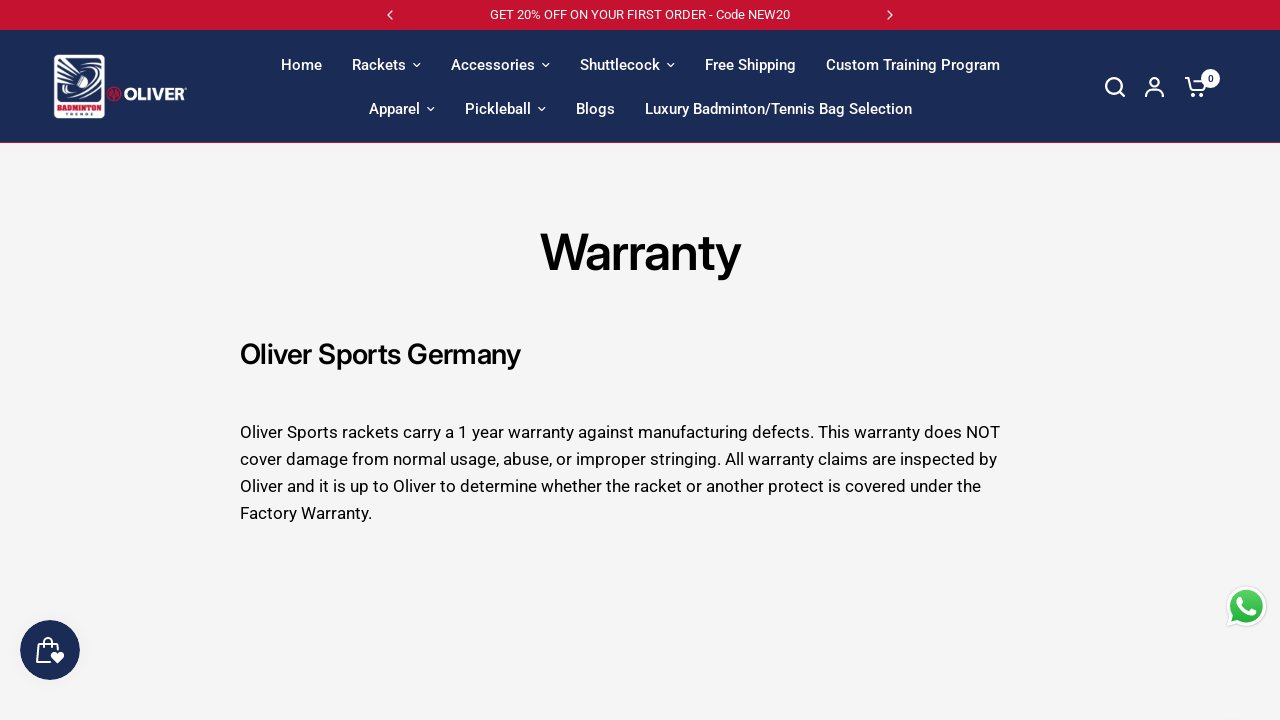

--- FILE ---
content_type: text/html; charset=utf-8
request_url: https://badmintontrendz.com/pages/warranty
body_size: 45360
content:
<!doctype html><html class="no-js" lang="en" dir="ltr">
<head>
  <!-- Google tag (gtag.js) -->
<script async src="https://www.googletagmanager.com/gtag/js?id=GT-MKTDSLRC"></script>
<script>
  window.dataLayer = window.dataLayer || [];
  function gtag(){dataLayer.push(arguments);}
  gtag('js', new Date());

  gtag('config', 'GT-MKTDSLRC');
</script>
  
<script src="https://apis.google.com/js/platform.js?onload=renderOptIn" async defer></script>

<script>
  window.renderOptIn = function() {
    window.gapi.load('surveyoptin', function() {
      window.gapi.surveyoptin.render(
        {
          // REQUIRED FIELDS
          "merchant_id": 5534252876,
          "order_id": "ORDER_ID",
          "email": "CUSTOMER_EMAIL",
          "delivery_country": "COUNTRY_CODE",
          "estimated_delivery_date": "YYYY-MM-DD",

          // OPTIONAL FIELDS
          "products": [{"gtin":"GTIN1"}, {"gtin":"GTIN2"}]
        });
    });
  }
</script>

  
 
	<meta charset="utf-8">
	<meta http-equiv="X-UA-Compatible" content="IE=edge,chrome=1">
	<meta name="viewport" content="width=device-width, initial-scale=1, maximum-scale=5, viewport-fit=cover">
	<meta name="theme-color" content="#F5F5F5">
	<link rel="canonical" href="https://badmintontrendz.com/pages/warranty">
	<link rel="preconnect" href="https://cdn.shopify.com" crossorigin>
	<link rel="preload" as="style" href="//badmintontrendz.com/cdn/shop/t/6/assets/app.css?v=151109412677122667341730123231">
<link rel="preload" as="style" href="//badmintontrendz.com/cdn/shop/t/6/assets/product-grid.css?v=41302662981704890251730123233">



<link rel="preload" as="script" href="//badmintontrendz.com/cdn/shop/t/6/assets/header.js?v=6094887744313169711730123232">
<link rel="preload" as="script" href="//badmintontrendz.com/cdn/shop/t/6/assets/vendor.min.js?v=3813312436454354751730123233">
<link rel="preload" as="script" href="//badmintontrendz.com/cdn/shop/t/6/assets/app.js?v=121967943000991318581730123231">

<script>
window.lazySizesConfig = window.lazySizesConfig || {};
window.lazySizesConfig.expand = 250;
window.lazySizesConfig.loadMode = 1;
window.lazySizesConfig.loadHidden = false;
</script>


	<link rel="icon" type="image/png" href="//badmintontrendz.com/cdn/shop/files/site-logo-1_c28aa723-abf6-49e8-9209-7fa9d631e6cb.png?crop=center&height=32&v=1720686012&width=32">

	<title>
	Warranty &ndash; Badminton Trendz LLC
	</title>

	
	<meta name="description" content="Oliver Sports Germany Oliver Sports rackets carry a 1 year warranty against manufacturing defects. This warranty does NOT cover damage from normal usage, abuse, or improper stringing. All warranty claims are inspected by Oliver and it is up to Oliver to determine whether the racket or another protect is covered under t">
	
<link rel="preconnect" href="https://fonts.shopifycdn.com" crossorigin>

<meta property="og:site_name" content="Badminton Trendz LLC">
<meta property="og:url" content="https://badmintontrendz.com/pages/warranty">
<meta property="og:title" content="Warranty">
<meta property="og:type" content="website">
<meta property="og:description" content="Oliver Sports Germany Oliver Sports rackets carry a 1 year warranty against manufacturing defects. This warranty does NOT cover damage from normal usage, abuse, or improper stringing. All warranty claims are inspected by Oliver and it is up to Oliver to determine whether the racket or another protect is covered under t"><meta property="og:image" content="http://badmintontrendz.com/cdn/shop/files/Screenshot_112.png?v=1722019689">
  <meta property="og:image:secure_url" content="https://badmintontrendz.com/cdn/shop/files/Screenshot_112.png?v=1722019689">
  <meta property="og:image:width" content="1249">
  <meta property="og:image:height" content="623"><meta name="twitter:card" content="summary_large_image">
<meta name="twitter:title" content="Warranty">
<meta name="twitter:description" content="Oliver Sports Germany Oliver Sports rackets carry a 1 year warranty against manufacturing defects. This warranty does NOT cover damage from normal usage, abuse, or improper stringing. All warranty claims are inspected by Oliver and it is up to Oliver to determine whether the racket or another protect is covered under t">


	<link href="//badmintontrendz.com/cdn/shop/t/6/assets/app.css?v=151109412677122667341730123231" rel="stylesheet" type="text/css" media="all" />
	<link href="//badmintontrendz.com/cdn/shop/t/6/assets/product-grid.css?v=41302662981704890251730123233" rel="stylesheet" type="text/css" media="all" />

	<style data-shopify>
	@font-face {
  font-family: Roboto;
  font-weight: 400;
  font-style: normal;
  font-display: swap;
  src: url("//badmintontrendz.com/cdn/fonts/roboto/roboto_n4.2019d890f07b1852f56ce63ba45b2db45d852cba.woff2") format("woff2"),
       url("//badmintontrendz.com/cdn/fonts/roboto/roboto_n4.238690e0007583582327135619c5f7971652fa9d.woff") format("woff");
}

@font-face {
  font-family: Roboto;
  font-weight: 500;
  font-style: normal;
  font-display: swap;
  src: url("//badmintontrendz.com/cdn/fonts/roboto/roboto_n5.250d51708d76acbac296b0e21ede8f81de4e37aa.woff2") format("woff2"),
       url("//badmintontrendz.com/cdn/fonts/roboto/roboto_n5.535e8c56f4cbbdea416167af50ab0ff1360a3949.woff") format("woff");
}

@font-face {
  font-family: Roboto;
  font-weight: 600;
  font-style: normal;
  font-display: swap;
  src: url("//badmintontrendz.com/cdn/fonts/roboto/roboto_n6.3d305d5382545b48404c304160aadee38c90ef9d.woff2") format("woff2"),
       url("//badmintontrendz.com/cdn/fonts/roboto/roboto_n6.bb37be020157f87e181e5489d5e9137ad60c47a2.woff") format("woff");
}

@font-face {
  font-family: Roboto;
  font-weight: 400;
  font-style: italic;
  font-display: swap;
  src: url("//badmintontrendz.com/cdn/fonts/roboto/roboto_i4.57ce898ccda22ee84f49e6b57ae302250655e2d4.woff2") format("woff2"),
       url("//badmintontrendz.com/cdn/fonts/roboto/roboto_i4.b21f3bd061cbcb83b824ae8c7671a82587b264bf.woff") format("woff");
}

@font-face {
  font-family: Roboto;
  font-weight: 600;
  font-style: italic;
  font-display: swap;
  src: url("//badmintontrendz.com/cdn/fonts/roboto/roboto_i6.ebd6b6733fb2b030d60cbf61316511a7ffd82fb3.woff2") format("woff2"),
       url("//badmintontrendz.com/cdn/fonts/roboto/roboto_i6.1363905a6d5249605bc5e0f859663ffe95ac3bed.woff") format("woff");
}


		@font-face {
  font-family: Inter;
  font-weight: 600;
  font-style: normal;
  font-display: swap;
  src: url("//badmintontrendz.com/cdn/fonts/inter/inter_n6.771af0474a71b3797eb38f3487d6fb79d43b6877.woff2") format("woff2"),
       url("//badmintontrendz.com/cdn/fonts/inter/inter_n6.88c903d8f9e157d48b73b7777d0642925bcecde7.woff") format("woff");
}

@font-face {
  font-family: Inter;
  font-weight: 400;
  font-style: normal;
  font-display: swap;
  src: url("//badmintontrendz.com/cdn/fonts/inter/inter_n4.b2a3f24c19b4de56e8871f609e73ca7f6d2e2bb9.woff2") format("woff2"),
       url("//badmintontrendz.com/cdn/fonts/inter/inter_n4.af8052d517e0c9ffac7b814872cecc27ae1fa132.woff") format("woff");
}

h1,h2,h3,h4,h5,h6,
	.h1,.h2,.h3,.h4,.h5,.h6,
	.logolink.text-logo,
	.heading-font,
	.h1-xlarge,
	.h1-large,
	blockquote p,
	blockquote span,
	.customer-addresses .my-address .address-index {
		font-style: normal;
		font-weight: 600;
		font-family: Inter, sans-serif;
	}
	body,
	.body-font,
	.thb-product-detail .product-title {
		font-style: normal;
		font-weight: 400;
		font-family: Roboto, sans-serif;
	}
	:root {
		--mobile-swipe-width: calc(90vw - 15px);
		--grid-width: 1280px;
		--grid-width-row: 1380px;
		--font-body-scale: 1.0;
		--font-body-line-height-scale: 1.0;
		--font-body-letter-spacing: 0.0em;
		--font-announcement-scale: 1.0;
		--font-body-medium-weight: 500;
    --font-body-bold-weight: 600;
		--font-heading-scale: 1.0;
		--font-heading-line-height-scale: 1.0;
		--font-heading-letter-spacing: -0.02em;
		--font-navigation-scale: 1.0;
		--font-product-price-scale: 1.0;
		--font-product-title-scale: 1.0;
		--font-product-title-line-height-scale: 1.0;
		--button-letter-spacing: 0.0em;

		--block-border-radius: 16px;
		--button-border-radius: 25px;
		--input-border-radius: 6px;

		--bg-body: #F5F5F5;
		--bg-body-rgb: 245,245,245;
		--bg-body-darken: #ededed;
		--payment-terms-background-color: #F5F5F5;
		
		--color-body: #000000;
		--color-body-rgb: 0,0,0;
		--color-heading: #000000;
		--color-heading-rgb: 0,0,0;

		--color-accent: #817f7f;
		--color-accent-hover: #6f6d6d;
		--color-accent-rgb: 129,127,127;
		--color-border: #c41230;
		--color-form-border: #D3D3D3;
		--color-overlay-rgb: 159,163,167;

		--shopify-accelerated-checkout-button-block-size: 50px;
		--shopify-accelerated-checkout-inline-alignment: center;
		--shopify-accelerated-checkout-skeleton-animation-duration: 0.25s;
		--shopify-accelerated-checkout-button-border-radius: 25px;

		--color-drawer-bg: #ffffff;
		--color-drawer-bg-rgb: 255,255,255;

		--color-announcement-bar-text: #ffffff;
		--color-announcement-bar-bg: #c41230;

		--color-secondary-menu-text: #ffffff;
		--color-secondary-menu-bg: #1a2b55;

		--color-header-bg: #1a2b55;
		--color-header-bg-rgb: 26,43,85;
		--color-header-text: #ffffff;
		--color-header-text-rgb: 255,255,255;
		--color-header-links: #ffffff;
		--color-header-links-rgb: 255,255,255;
		--color-header-links-hover: #c41230;
		--color-header-links-hover-rgb: 196,18,48;
		--color-header-icons: #ffffff;
		--color-header-border: #000000;

		--solid-button-background: #c41230;
		--solid-button-background-hover: #a30f28;
		--solid-button-label: #ffffff;
		--white-button-label: #000000;

		--color-price: #000000;
		--color-price-rgb: 0,0,0;
		--color-price-discounted: #c41230;

		--color-star: #FFAA47;

		--color-inventory-instock: #279A4B;
		--color-inventory-lowstock: #e97f32;--block-shadows: 0px 4px 6px rgba(0, 0, 0, 0.08);--section-spacing-mobile: 50px;
		--section-spacing-desktop: 80px;--color-product-card-bg: rgba(0,0,0,0);--color-article-card-bg: #ffffff;--color-badge-text: #ffffff;
		--color-badge-sold-out: #6d6b6b;
		--color-badge-sale: #c62a32;
		--color-badge-preorder: #666666;
		--badge-corner-radius: 14px;



--color-footer-heading: #FFFFFF;
		--color-footer-heading-rgb: 255,255,255;
		--color-footer-text: #ffffff;
		--color-footer-text-rgb: 255,255,255;
		--color-footer-link: #ffffff;
		--color-footer-link-hover: #c41230;
		--color-footer-border: #c41230;
		--color-footer-border-rgb: 196,18,48;
		--color-footer-bg: #1a2b55;
	}
</style>


	<script>
		window.theme = window.theme || {};
		theme = {
			settings: {
				money_with_currency_format:"${{amount}}",
				cart_drawer:true},
			routes: {
				root_url: '/',
				cart_url: '/cart',
				cart_add_url: '/cart/add',
				search_url: '/search',
				cart_change_url: '/cart/change',
				cart_update_url: '/cart/update',
				predictive_search_url: '/search/suggest',
			},
			variantStrings: {
        addToCart: `Add to cart`,
        soldOut: `Sold out`,
        unavailable: `Unavailable`,
        preOrder: `Pre-order`,
      },
			strings: {
				requiresTerms: `You must agree with the terms and conditions of sales to check out`,
				shippingEstimatorNoResults: `Sorry, we do not ship to your address.`,
				shippingEstimatorOneResult: `There is one shipping rate for your address:`,
				shippingEstimatorMultipleResults: `There are several shipping rates for your address:`,
				shippingEstimatorError: `One or more error occurred while retrieving shipping rates:`
			}
		};
	</script>
	<script>window.performance && window.performance.mark && window.performance.mark('shopify.content_for_header.start');</script><meta name="google-site-verification" content="ER0vUGATxcvV-xItFOxI_nCBbrMrT7bdw85WVt085cM">
<meta id="shopify-digital-wallet" name="shopify-digital-wallet" content="/70890914045/digital_wallets/dialog">
<meta name="shopify-checkout-api-token" content="0801c2780bfdb50f32a4e346076f25f1">
<meta id="in-context-paypal-metadata" data-shop-id="70890914045" data-venmo-supported="false" data-environment="production" data-locale="en_US" data-paypal-v4="true" data-currency="USD">
<script async="async" src="/checkouts/internal/preloads.js?locale=en-US"></script>
<link rel="preconnect" href="https://shop.app" crossorigin="anonymous">
<script async="async" src="https://shop.app/checkouts/internal/preloads.js?locale=en-US&shop_id=70890914045" crossorigin="anonymous"></script>
<script id="apple-pay-shop-capabilities" type="application/json">{"shopId":70890914045,"countryCode":"US","currencyCode":"USD","merchantCapabilities":["supports3DS"],"merchantId":"gid:\/\/shopify\/Shop\/70890914045","merchantName":"Badminton Trendz LLC","requiredBillingContactFields":["postalAddress","email"],"requiredShippingContactFields":["postalAddress","email"],"shippingType":"shipping","supportedNetworks":["visa","masterCard","amex","discover","elo","jcb"],"total":{"type":"pending","label":"Badminton Trendz LLC","amount":"1.00"},"shopifyPaymentsEnabled":true,"supportsSubscriptions":true}</script>
<script id="shopify-features" type="application/json">{"accessToken":"0801c2780bfdb50f32a4e346076f25f1","betas":["rich-media-storefront-analytics"],"domain":"badmintontrendz.com","predictiveSearch":true,"shopId":70890914045,"locale":"en"}</script>
<script>var Shopify = Shopify || {};
Shopify.shop = "badmintontrendz.myshopify.com";
Shopify.locale = "en";
Shopify.currency = {"active":"USD","rate":"1.0"};
Shopify.country = "US";
Shopify.theme = {"name":"Badminton Trendz","id":146323144957,"schema_name":"Vision","schema_version":"7.0.0","theme_store_id":2053,"role":"main"};
Shopify.theme.handle = "null";
Shopify.theme.style = {"id":null,"handle":null};
Shopify.cdnHost = "badmintontrendz.com/cdn";
Shopify.routes = Shopify.routes || {};
Shopify.routes.root = "/";</script>
<script type="module">!function(o){(o.Shopify=o.Shopify||{}).modules=!0}(window);</script>
<script>!function(o){function n(){var o=[];function n(){o.push(Array.prototype.slice.apply(arguments))}return n.q=o,n}var t=o.Shopify=o.Shopify||{};t.loadFeatures=n(),t.autoloadFeatures=n()}(window);</script>
<script>
  window.ShopifyPay = window.ShopifyPay || {};
  window.ShopifyPay.apiHost = "shop.app\/pay";
  window.ShopifyPay.redirectState = null;
</script>
<script id="shop-js-analytics" type="application/json">{"pageType":"page"}</script>
<script defer="defer" async type="module" src="//badmintontrendz.com/cdn/shopifycloud/shop-js/modules/v2/client.init-shop-cart-sync_D0dqhulL.en.esm.js"></script>
<script defer="defer" async type="module" src="//badmintontrendz.com/cdn/shopifycloud/shop-js/modules/v2/chunk.common_CpVO7qML.esm.js"></script>
<script type="module">
  await import("//badmintontrendz.com/cdn/shopifycloud/shop-js/modules/v2/client.init-shop-cart-sync_D0dqhulL.en.esm.js");
await import("//badmintontrendz.com/cdn/shopifycloud/shop-js/modules/v2/chunk.common_CpVO7qML.esm.js");

  window.Shopify.SignInWithShop?.initShopCartSync?.({"fedCMEnabled":true,"windoidEnabled":true});

</script>
<script>
  window.Shopify = window.Shopify || {};
  if (!window.Shopify.featureAssets) window.Shopify.featureAssets = {};
  window.Shopify.featureAssets['shop-js'] = {"shop-cart-sync":["modules/v2/client.shop-cart-sync_D9bwt38V.en.esm.js","modules/v2/chunk.common_CpVO7qML.esm.js"],"init-fed-cm":["modules/v2/client.init-fed-cm_BJ8NPuHe.en.esm.js","modules/v2/chunk.common_CpVO7qML.esm.js"],"init-shop-email-lookup-coordinator":["modules/v2/client.init-shop-email-lookup-coordinator_pVrP2-kG.en.esm.js","modules/v2/chunk.common_CpVO7qML.esm.js"],"shop-cash-offers":["modules/v2/client.shop-cash-offers_CNh7FWN-.en.esm.js","modules/v2/chunk.common_CpVO7qML.esm.js","modules/v2/chunk.modal_DKF6x0Jh.esm.js"],"init-shop-cart-sync":["modules/v2/client.init-shop-cart-sync_D0dqhulL.en.esm.js","modules/v2/chunk.common_CpVO7qML.esm.js"],"init-windoid":["modules/v2/client.init-windoid_DaoAelzT.en.esm.js","modules/v2/chunk.common_CpVO7qML.esm.js"],"shop-toast-manager":["modules/v2/client.shop-toast-manager_1DND8Tac.en.esm.js","modules/v2/chunk.common_CpVO7qML.esm.js"],"pay-button":["modules/v2/client.pay-button_CFeQi1r6.en.esm.js","modules/v2/chunk.common_CpVO7qML.esm.js"],"shop-button":["modules/v2/client.shop-button_Ca94MDdQ.en.esm.js","modules/v2/chunk.common_CpVO7qML.esm.js"],"shop-login-button":["modules/v2/client.shop-login-button_DPYNfp1Z.en.esm.js","modules/v2/chunk.common_CpVO7qML.esm.js","modules/v2/chunk.modal_DKF6x0Jh.esm.js"],"avatar":["modules/v2/client.avatar_BTnouDA3.en.esm.js"],"shop-follow-button":["modules/v2/client.shop-follow-button_BMKh4nJE.en.esm.js","modules/v2/chunk.common_CpVO7qML.esm.js","modules/v2/chunk.modal_DKF6x0Jh.esm.js"],"init-customer-accounts-sign-up":["modules/v2/client.init-customer-accounts-sign-up_CJXi5kRN.en.esm.js","modules/v2/client.shop-login-button_DPYNfp1Z.en.esm.js","modules/v2/chunk.common_CpVO7qML.esm.js","modules/v2/chunk.modal_DKF6x0Jh.esm.js"],"init-shop-for-new-customer-accounts":["modules/v2/client.init-shop-for-new-customer-accounts_BoBxkgWu.en.esm.js","modules/v2/client.shop-login-button_DPYNfp1Z.en.esm.js","modules/v2/chunk.common_CpVO7qML.esm.js","modules/v2/chunk.modal_DKF6x0Jh.esm.js"],"init-customer-accounts":["modules/v2/client.init-customer-accounts_DCuDTzpR.en.esm.js","modules/v2/client.shop-login-button_DPYNfp1Z.en.esm.js","modules/v2/chunk.common_CpVO7qML.esm.js","modules/v2/chunk.modal_DKF6x0Jh.esm.js"],"checkout-modal":["modules/v2/client.checkout-modal_U_3e4VxF.en.esm.js","modules/v2/chunk.common_CpVO7qML.esm.js","modules/v2/chunk.modal_DKF6x0Jh.esm.js"],"lead-capture":["modules/v2/client.lead-capture_DEgn0Z8u.en.esm.js","modules/v2/chunk.common_CpVO7qML.esm.js","modules/v2/chunk.modal_DKF6x0Jh.esm.js"],"shop-login":["modules/v2/client.shop-login_CoM5QKZ_.en.esm.js","modules/v2/chunk.common_CpVO7qML.esm.js","modules/v2/chunk.modal_DKF6x0Jh.esm.js"],"payment-terms":["modules/v2/client.payment-terms_BmrqWn8r.en.esm.js","modules/v2/chunk.common_CpVO7qML.esm.js","modules/v2/chunk.modal_DKF6x0Jh.esm.js"]};
</script>
<script>(function() {
  var isLoaded = false;
  function asyncLoad() {
    if (isLoaded) return;
    isLoaded = true;
    var urls = ["\/\/www.powr.io\/powr.js?powr-token=badmintontrendz.myshopify.com\u0026external-type=shopify\u0026shop=badmintontrendz.myshopify.com"];
    for (var i = 0; i < urls.length; i++) {
      var s = document.createElement('script');
      s.type = 'text/javascript';
      s.async = true;
      s.src = urls[i];
      var x = document.getElementsByTagName('script')[0];
      x.parentNode.insertBefore(s, x);
    }
  };
  if(window.attachEvent) {
    window.attachEvent('onload', asyncLoad);
  } else {
    window.addEventListener('load', asyncLoad, false);
  }
})();</script>
<script id="__st">var __st={"a":70890914045,"offset":-21600,"reqid":"665c46a8-c932-4c22-b22a-adad011bae14-1763845917","pageurl":"badmintontrendz.com\/pages\/warranty","s":"pages-110957953277","u":"a36370978c0d","p":"page","rtyp":"page","rid":110957953277};</script>
<script>window.ShopifyPaypalV4VisibilityTracking = true;</script>
<script id="captcha-bootstrap">!function(){'use strict';const t='contact',e='account',n='new_comment',o=[[t,t],['blogs',n],['comments',n],[t,'customer']],c=[[e,'customer_login'],[e,'guest_login'],[e,'recover_customer_password'],[e,'create_customer']],r=t=>t.map((([t,e])=>`form[action*='/${t}']:not([data-nocaptcha='true']) input[name='form_type'][value='${e}']`)).join(','),a=t=>()=>t?[...document.querySelectorAll(t)].map((t=>t.form)):[];function s(){const t=[...o],e=r(t);return a(e)}const i='password',u='form_key',d=['recaptcha-v3-token','g-recaptcha-response','h-captcha-response',i],f=()=>{try{return window.sessionStorage}catch{return}},m='__shopify_v',_=t=>t.elements[u];function p(t,e,n=!1){try{const o=window.sessionStorage,c=JSON.parse(o.getItem(e)),{data:r}=function(t){const{data:e,action:n}=t;return t[m]||n?{data:e,action:n}:{data:t,action:n}}(c);for(const[e,n]of Object.entries(r))t.elements[e]&&(t.elements[e].value=n);n&&o.removeItem(e)}catch(o){console.error('form repopulation failed',{error:o})}}const l='form_type',E='cptcha';function T(t){t.dataset[E]=!0}const w=window,h=w.document,L='Shopify',v='ce_forms',y='captcha';let A=!1;((t,e)=>{const n=(g='f06e6c50-85a8-45c8-87d0-21a2b65856fe',I='https://cdn.shopify.com/shopifycloud/storefront-forms-hcaptcha/ce_storefront_forms_captcha_hcaptcha.v1.5.2.iife.js',D={infoText:'Protected by hCaptcha',privacyText:'Privacy',termsText:'Terms'},(t,e,n)=>{const o=w[L][v],c=o.bindForm;if(c)return c(t,g,e,D).then(n);var r;o.q.push([[t,g,e,D],n]),r=I,A||(h.body.append(Object.assign(h.createElement('script'),{id:'captcha-provider',async:!0,src:r})),A=!0)});var g,I,D;w[L]=w[L]||{},w[L][v]=w[L][v]||{},w[L][v].q=[],w[L][y]=w[L][y]||{},w[L][y].protect=function(t,e){n(t,void 0,e),T(t)},Object.freeze(w[L][y]),function(t,e,n,w,h,L){const[v,y,A,g]=function(t,e,n){const i=e?o:[],u=t?c:[],d=[...i,...u],f=r(d),m=r(i),_=r(d.filter((([t,e])=>n.includes(e))));return[a(f),a(m),a(_),s()]}(w,h,L),I=t=>{const e=t.target;return e instanceof HTMLFormElement?e:e&&e.form},D=t=>v().includes(t);t.addEventListener('submit',(t=>{const e=I(t);if(!e)return;const n=D(e)&&!e.dataset.hcaptchaBound&&!e.dataset.recaptchaBound,o=_(e),c=g().includes(e)&&(!o||!o.value);(n||c)&&t.preventDefault(),c&&!n&&(function(t){try{if(!f())return;!function(t){const e=f();if(!e)return;const n=_(t);if(!n)return;const o=n.value;o&&e.removeItem(o)}(t);const e=Array.from(Array(32),(()=>Math.random().toString(36)[2])).join('');!function(t,e){_(t)||t.append(Object.assign(document.createElement('input'),{type:'hidden',name:u})),t.elements[u].value=e}(t,e),function(t,e){const n=f();if(!n)return;const o=[...t.querySelectorAll(`input[type='${i}']`)].map((({name:t})=>t)),c=[...d,...o],r={};for(const[a,s]of new FormData(t).entries())c.includes(a)||(r[a]=s);n.setItem(e,JSON.stringify({[m]:1,action:t.action,data:r}))}(t,e)}catch(e){console.error('failed to persist form',e)}}(e),e.submit())}));const S=(t,e)=>{t&&!t.dataset[E]&&(n(t,e.some((e=>e===t))),T(t))};for(const o of['focusin','change'])t.addEventListener(o,(t=>{const e=I(t);D(e)&&S(e,y())}));const B=e.get('form_key'),M=e.get(l),P=B&&M;t.addEventListener('DOMContentLoaded',(()=>{const t=y();if(P)for(const e of t)e.elements[l].value===M&&p(e,B);[...new Set([...A(),...v().filter((t=>'true'===t.dataset.shopifyCaptcha))])].forEach((e=>S(e,t)))}))}(h,new URLSearchParams(w.location.search),n,t,e,['guest_login'])})(!0,!0)}();</script>
<script integrity="sha256-52AcMU7V7pcBOXWImdc/TAGTFKeNjmkeM1Pvks/DTgc=" data-source-attribution="shopify.loadfeatures" defer="defer" src="//badmintontrendz.com/cdn/shopifycloud/storefront/assets/storefront/load_feature-81c60534.js" crossorigin="anonymous"></script>
<script crossorigin="anonymous" defer="defer" src="//badmintontrendz.com/cdn/shopifycloud/storefront/assets/shopify_pay/storefront-65b4c6d7.js?v=20250812"></script>
<script data-source-attribution="shopify.dynamic_checkout.dynamic.init">var Shopify=Shopify||{};Shopify.PaymentButton=Shopify.PaymentButton||{isStorefrontPortableWallets:!0,init:function(){window.Shopify.PaymentButton.init=function(){};var t=document.createElement("script");t.src="https://badmintontrendz.com/cdn/shopifycloud/portable-wallets/latest/portable-wallets.en.js",t.type="module",document.head.appendChild(t)}};
</script>
<script data-source-attribution="shopify.dynamic_checkout.buyer_consent">
  function portableWalletsHideBuyerConsent(e){var t=document.getElementById("shopify-buyer-consent"),n=document.getElementById("shopify-subscription-policy-button");t&&n&&(t.classList.add("hidden"),t.setAttribute("aria-hidden","true"),n.removeEventListener("click",e))}function portableWalletsShowBuyerConsent(e){var t=document.getElementById("shopify-buyer-consent"),n=document.getElementById("shopify-subscription-policy-button");t&&n&&(t.classList.remove("hidden"),t.removeAttribute("aria-hidden"),n.addEventListener("click",e))}window.Shopify?.PaymentButton&&(window.Shopify.PaymentButton.hideBuyerConsent=portableWalletsHideBuyerConsent,window.Shopify.PaymentButton.showBuyerConsent=portableWalletsShowBuyerConsent);
</script>
<script data-source-attribution="shopify.dynamic_checkout.cart.bootstrap">document.addEventListener("DOMContentLoaded",(function(){function t(){return document.querySelector("shopify-accelerated-checkout-cart, shopify-accelerated-checkout")}if(t())Shopify.PaymentButton.init();else{new MutationObserver((function(e,n){t()&&(Shopify.PaymentButton.init(),n.disconnect())})).observe(document.body,{childList:!0,subtree:!0})}}));
</script>
<link id="shopify-accelerated-checkout-styles" rel="stylesheet" media="screen" href="https://badmintontrendz.com/cdn/shopifycloud/portable-wallets/latest/accelerated-checkout-backwards-compat.css" crossorigin="anonymous">
<style id="shopify-accelerated-checkout-cart">
        #shopify-buyer-consent {
  margin-top: 1em;
  display: inline-block;
  width: 100%;
}

#shopify-buyer-consent.hidden {
  display: none;
}

#shopify-subscription-policy-button {
  background: none;
  border: none;
  padding: 0;
  text-decoration: underline;
  font-size: inherit;
  cursor: pointer;
}

#shopify-subscription-policy-button::before {
  box-shadow: none;
}

      </style>

<script>window.performance && window.performance.mark && window.performance.mark('shopify.content_for_header.end');</script> <!-- Header hook for plugins -->

	<script>document.documentElement.className = document.documentElement.className.replace('no-js', 'js');</script>
	
<!-- BEGIN app block: shopify://apps/powerful-form-builder/blocks/app-embed/e4bcb1eb-35b2-42e6-bc37-bfe0e1542c9d --><script type="text/javascript" hs-ignore data-cookieconsent="ignore">
  var Globo = Globo || {};
  var globoFormbuilderRecaptchaInit = function(){};
  var globoFormbuilderHcaptchaInit = function(){};
  window.Globo.FormBuilder = window.Globo.FormBuilder || {};
  window.Globo.FormBuilder.shop = {"configuration":{"money_format":"${{amount}}"},"pricing":{"features":{"bulkOrderForm":false,"cartForm":false,"fileUpload":2,"removeCopyright":false,"restrictedEmailDomains":false}},"settings":{"copyright":"Powered by <a href=\"https://globosoftware.net\" target=\"_blank\">Globo</a> <a href=\"https://apps.shopify.com/form-builder-contact-form\" target=\"_blank\">Form</a>","hideWaterMark":false,"reCaptcha":{"recaptchaType":"v2","siteKey":false,"languageCode":"en"},"scrollTop":false,"customCssCode":"","customCssEnabled":false,"additionalColumns":[]},"encryption_form_id":1,"url":"https://app.powerfulform.com/","CDN_URL":"https://dxo9oalx9qc1s.cloudfront.net"};

  if(window.Globo.FormBuilder.shop.settings.customCssEnabled && window.Globo.FormBuilder.shop.settings.customCssCode){
    const customStyle = document.createElement('style');
    customStyle.type = 'text/css';
    customStyle.innerHTML = window.Globo.FormBuilder.shop.settings.customCssCode;
    document.head.appendChild(customStyle);
  }

  window.Globo.FormBuilder.forms = [];
    
      
      
      
      window.Globo.FormBuilder.forms[48714] = {"48714":{"elements":[{"id":"group-1","type":"group","label":"Page 1","description":"","elements":[{"id":"text","type":"text","label":{"en":"First Name","vi":"Your Name"},"placeholder":{"en":""},"description":null,"hideLabel":false,"required":true,"columnWidth":50},{"id":"text-3","type":"text","label":{"en":"Last Name","vi":"Your Name"},"placeholder":{"en":""},"description":null,"hideLabel":false,"required":true,"columnWidth":50,"conditionalField":false},{"id":"email","type":"email","label":"Email","placeholder":{"en":""},"description":null,"hideLabel":false,"required":true,"columnWidth":50,"conditionalField":false},{"id":"phone-1","type":"phone","label":{"en":"Phone Number","vi":"Phone"},"placeholder":"","description":"","validatePhone":true,"onlyShowFlag":false,"defaultCountryCode":"us","limitCharacters":false,"characters":100,"hideLabel":false,"keepPositionLabel":false,"columnWidth":50,"displayType":"show","displayDisjunctive":false,"conditionalField":false},{"id":"url-1","type":"url","label":{"en":"Company Website"},"placeholder":{"en":""},"description":"","limitCharacters":false,"characters":100,"hideLabel":false,"keepPositionLabel":false,"columnWidth":50,"displayType":"show","displayDisjunctive":false,"conditionalField":false,"required":true},{"id":"textarea-1","type":"textarea","label":{"en":"Company Address"},"placeholder":"","description":"","limitCharacters":false,"characters":100,"hideLabel":false,"keepPositionLabel":false,"columnWidth":50,"displayType":"show","displayDisjunctive":false,"conditionalField":false,"required":true},{"id":"text-2","type":"text","label":{"en":"Type of Business"},"placeholder":"","description":"","limitCharacters":false,"characters":100,"hideLabel":false,"keepPositionLabel":false,"columnWidth":50,"displayType":"show","displayDisjunctive":false,"conditionalField":false,"required":true},{"id":"text-1","type":"text","label":{"en":"Tax ID\/EIN"},"placeholder":"","description":"","limitCharacters":false,"characters":100,"hideLabel":false,"keepPositionLabel":false,"columnWidth":50,"displayType":"show","displayDisjunctive":false,"conditionalField":false,"required":true},{"id":"file2-1","type":"file2","label":{"en":"State Tax ID Documentation"},"button-text":"Browse file","placeholder":"Choose file or drag here","hint":{"en":"Supported format: JPG, JPEG, PDF, PNG, GIF, SVG."},"allowed-multiple":false,"allowed-extensions":["jpg","jpeg","png","gif","svg","pdf"],"description":"","hideLabel":false,"keepPositionLabel":false,"columnWidth":100,"displayType":"show","displayDisjunctive":false,"conditionalField":false,"required":true},{"id":"select-1","type":"select","label":{"en":"How did you hear about us?"},"placeholder":"Please select","options":[{"label":{"en":"Word of Mouth"},"value":"Word of Mouth"},{"label":{"en":"Sales Person"},"value":"Sales Person"},{"label":{"en":"Customer"},"value":"Customer"},{"label":{"en":"Email"},"value":"Email"},{"label":{"en":"Social Media"},"value":"Social Media"},{"label":{"en":"Google"},"value":"Google"},{"label":{"en":"Other"},"value":"Other"}],"defaultOption":"","description":"","hideLabel":false,"keepPositionLabel":false,"columnWidth":100,"displayType":"show","displayDisjunctive":false,"conditionalField":false,"required":true}]}],"errorMessage":{"required":"{{ label | capitalize }} is required","minSelections":"Please choose at least {{ min_selections }} options","maxSelections":"Please choose at maximum of {{ max_selections }} options","exactlySelections":"Please choose exactly {{ exact_selections }} options","invalid":"Invalid","invalidName":"Invalid name","invalidEmail":"Email address is invalid","restrictedEmailDomain":"This email domain is restricted","invalidURL":"Invalid url","invalidPhone":"Invalid phone","invalidNumber":"Invalid number","invalidPassword":"Invalid password","confirmPasswordNotMatch":"Confirmed password doesn't match","customerAlreadyExists":"Customer already exists","keyAlreadyExists":"Data already exists","fileSizeLimit":"File size limit","fileNotAllowed":"File not allowed","requiredCaptcha":"Required captcha","requiredProducts":"Please select product","limitQuantity":"The number of products left in stock has been exceeded","shopifyInvalidPhone":"phone - Enter a valid phone number to use this delivery method","shopifyPhoneHasAlready":"phone - Phone has already been taken","shopifyInvalidProvice":"addresses.province - is not valid","otherError":"Something went wrong, please try again"},"appearance":{"layout":"default","width":"850","style":"material_outlined","mainColor":"rgba(0,0,0,1)","floatingIcon":"\u003csvg aria-hidden=\"true\" focusable=\"false\" data-prefix=\"far\" data-icon=\"envelope\" class=\"svg-inline--fa fa-envelope fa-w-16\" role=\"img\" xmlns=\"http:\/\/www.w3.org\/2000\/svg\" viewBox=\"0 0 512 512\"\u003e\u003cpath fill=\"currentColor\" d=\"M464 64H48C21.49 64 0 85.49 0 112v288c0 26.51 21.49 48 48 48h416c26.51 0 48-21.49 48-48V112c0-26.51-21.49-48-48-48zm0 48v40.805c-22.422 18.259-58.168 46.651-134.587 106.49-16.841 13.247-50.201 45.072-73.413 44.701-23.208.375-56.579-31.459-73.413-44.701C106.18 199.465 70.425 171.067 48 152.805V112h416zM48 400V214.398c22.914 18.251 55.409 43.862 104.938 82.646 21.857 17.205 60.134 55.186 103.062 54.955 42.717.231 80.509-37.199 103.053-54.947 49.528-38.783 82.032-64.401 104.947-82.653V400H48z\"\u003e\u003c\/path\u003e\u003c\/svg\u003e","floatingText":null,"displayOnAllPage":false,"formType":"normalForm","background":"color","backgroundColor":"#fff","descriptionColor":"#6c757d","headingColor":"#000","labelColor":"#000","optionColor":"#000","paragraphBackground":"#fff","paragraphColor":"#000","font":{"family":"Assistant","variant":"300"},"colorScheme":{"solidButton":{"red":0,"green":0,"blue":0},"solidButtonLabel":{"red":245,"green":245,"blue":245},"text":{"red":0,"green":0,"blue":0},"outlineButton":{"red":0,"green":0,"blue":0},"background":{"red":245,"green":245,"blue":245}},"theme_design":true},"afterSubmit":{"action":"clearForm","title":"Thanks for getting in touch!","message":"\u003cp\u003eWe appreciate you contacting us. One of our colleagues will get back in touch with you soon!\u003c\/p\u003e\u003cp\u003e\u003cbr\u003e\u003c\/p\u003e\u003cp\u003eHave a great day!\u003c\/p\u003e","redirectUrl":null},"footer":{"description":null,"previousText":"Previous","nextText":"Next","submitText":"Submit"},"header":{"active":false,"title":{"en":"Wholesale Application"},"description":{"en":"\u003cp\u003eSubmit your information and we'll get back to you shortly.\u003c\/p\u003e"},"headerAlignment":"center"},"isStepByStepForm":true,"publish":{"requiredLogin":false,"requiredLoginMessage":"Please \u003ca href='\/account\/login' title='login'\u003elogin\u003c\/a\u003e to continue"},"reCaptcha":{"enable":false},"html":"\n\u003cdiv class=\"globo-form default-form globo-form-id-48714 \" data-locale=\"en\" \u003e\n\n\u003cstyle\u003e\n\n\n    \n        \n        @import url('https:\/\/fonts.googleapis.com\/css?family=Assistant:ital,wght@0,300');\n    \n\n    :root .globo-form-app[data-id=\"48714\"]{\n        \n        --gfb-color-solidButton: 0,0,0;\n        --gfb-color-solidButtonColor: rgb(var(--gfb-color-solidButton));\n        --gfb-color-solidButtonLabel: 245,245,245;\n        --gfb-color-solidButtonLabelColor: rgb(var(--gfb-color-solidButtonLabel));\n        --gfb-color-text: 0,0,0;\n        --gfb-color-textColor: rgb(var(--gfb-color-text));\n        --gfb-color-outlineButton: 0,0,0;\n        --gfb-color-outlineButtonColor: rgb(var(--gfb-color-outlineButton));\n        --gfb-color-background: 245,245,245;\n        --gfb-color-backgroundColor: rgb(var(--gfb-color-background));\n        \n        --gfb-main-color: rgba(0,0,0,1);\n        --gfb-primary-color: var(--gfb-color-solidButtonColor, var(--gfb-main-color));\n        --gfb-primary-text-color: var(--gfb-color-solidButtonLabelColor, #FFF);\n        --gfb-form-width: 850px;\n        --gfb-font-family: inherit;\n        --gfb-font-style: inherit;\n        --gfb--image: 40%;\n        --gfb-image-ratio-draft: var(--gfb--image);\n        --gfb-image-ratio: var(--gfb-image-ratio-draft);\n        \n        \n        --gfb-font-family: \"Assistant\";\n        --gfb-font-weight: 300;\n        --gfb-font-style: normal;\n        \n        --gfb-bg-temp-color: #FFF;\n        --gfb-bg-position: ;\n        \n            --gfb-bg-temp-color: #fff;\n        \n        --gfb-bg-color: var(--gfb-color-backgroundColor, var(--gfb-bg-temp-color));\n        \n    }\n    \n.globo-form-id-48714 .globo-form-app{\n    max-width: 850px;\n    width: -webkit-fill-available;\n    \n    background-color: var(--gfb-bg-color);\n    \n    \n}\n\n.globo-form-id-48714 .globo-form-app .globo-heading{\n    color: var(--gfb-color-textColor, #000)\n}\n\n\n.globo-form-id-48714 .globo-form-app .header {\n    text-align:center;\n}\n\n\n.globo-form-id-48714 .globo-form-app .globo-description,\n.globo-form-id-48714 .globo-form-app .header .globo-description{\n    --gfb-color-description: rgba(var(--gfb-color-text), 0.8);\n    color: var(--gfb-color-description, #6c757d);\n}\n.globo-form-id-48714 .globo-form-app .globo-label,\n.globo-form-id-48714 .globo-form-app .globo-form-control label.globo-label,\n.globo-form-id-48714 .globo-form-app .globo-form-control label.globo-label span.label-content{\n    color: var(--gfb-color-textColor, #000);\n    text-align: left !important;\n}\n.globo-form-id-48714 .globo-form-app .globo-label.globo-position-label{\n    height: 20px !important;\n}\n.globo-form-id-48714 .globo-form-app .globo-form-control .help-text.globo-description,\n.globo-form-id-48714 .globo-form-app .globo-form-control span.globo-description{\n    --gfb-color-description: rgba(var(--gfb-color-text), 0.8);\n    color: var(--gfb-color-description, #6c757d);\n}\n.globo-form-id-48714 .globo-form-app .globo-form-control .checkbox-wrapper .globo-option,\n.globo-form-id-48714 .globo-form-app .globo-form-control .radio-wrapper .globo-option\n{\n    color: var(--gfb-color-textColor, #000);\n}\n.globo-form-id-48714 .globo-form-app .footer,\n.globo-form-id-48714 .globo-form-app .gfb__footer{\n    text-align:;\n}\n.globo-form-id-48714 .globo-form-app .footer button,\n.globo-form-id-48714 .globo-form-app .gfb__footer button{\n    border:1px solid var(--gfb-primary-color);\n    \n}\n.globo-form-id-48714 .globo-form-app .footer button.submit,\n.globo-form-id-48714 .globo-form-app .gfb__footer button.submit\n.globo-form-id-48714 .globo-form-app .footer button.checkout,\n.globo-form-id-48714 .globo-form-app .gfb__footer button.checkout,\n.globo-form-id-48714 .globo-form-app .footer button.action.loading .spinner,\n.globo-form-id-48714 .globo-form-app .gfb__footer button.action.loading .spinner{\n    background-color: var(--gfb-primary-color);\n    color : #ffffff;\n}\n.globo-form-id-48714 .globo-form-app .globo-form-control .star-rating\u003efieldset:not(:checked)\u003elabel:before {\n    content: url('data:image\/svg+xml; utf8, \u003csvg aria-hidden=\"true\" focusable=\"false\" data-prefix=\"far\" data-icon=\"star\" class=\"svg-inline--fa fa-star fa-w-18\" role=\"img\" xmlns=\"http:\/\/www.w3.org\/2000\/svg\" viewBox=\"0 0 576 512\"\u003e\u003cpath fill=\"rgba(0,0,0,1)\" d=\"M528.1 171.5L382 150.2 316.7 17.8c-11.7-23.6-45.6-23.9-57.4 0L194 150.2 47.9 171.5c-26.2 3.8-36.7 36.1-17.7 54.6l105.7 103-25 145.5c-4.5 26.3 23.2 46 46.4 33.7L288 439.6l130.7 68.7c23.2 12.2 50.9-7.4 46.4-33.7l-25-145.5 105.7-103c19-18.5 8.5-50.8-17.7-54.6zM388.6 312.3l23.7 138.4L288 385.4l-124.3 65.3 23.7-138.4-100.6-98 139-20.2 62.2-126 62.2 126 139 20.2-100.6 98z\"\u003e\u003c\/path\u003e\u003c\/svg\u003e');\n}\n.globo-form-id-48714 .globo-form-app .globo-form-control .star-rating\u003efieldset\u003einput:checked ~ label:before {\n    content: url('data:image\/svg+xml; utf8, \u003csvg aria-hidden=\"true\" focusable=\"false\" data-prefix=\"fas\" data-icon=\"star\" class=\"svg-inline--fa fa-star fa-w-18\" role=\"img\" xmlns=\"http:\/\/www.w3.org\/2000\/svg\" viewBox=\"0 0 576 512\"\u003e\u003cpath fill=\"rgba(0,0,0,1)\" d=\"M259.3 17.8L194 150.2 47.9 171.5c-26.2 3.8-36.7 36.1-17.7 54.6l105.7 103-25 145.5c-4.5 26.3 23.2 46 46.4 33.7L288 439.6l130.7 68.7c23.2 12.2 50.9-7.4 46.4-33.7l-25-145.5 105.7-103c19-18.5 8.5-50.8-17.7-54.6L382 150.2 316.7 17.8c-11.7-23.6-45.6-23.9-57.4 0z\"\u003e\u003c\/path\u003e\u003c\/svg\u003e');\n}\n.globo-form-id-48714 .globo-form-app .globo-form-control .star-rating\u003efieldset:not(:checked)\u003elabel:hover:before,\n.globo-form-id-48714 .globo-form-app .globo-form-control .star-rating\u003efieldset:not(:checked)\u003elabel:hover ~ label:before{\n    content : url('data:image\/svg+xml; utf8, \u003csvg aria-hidden=\"true\" focusable=\"false\" data-prefix=\"fas\" data-icon=\"star\" class=\"svg-inline--fa fa-star fa-w-18\" role=\"img\" xmlns=\"http:\/\/www.w3.org\/2000\/svg\" viewBox=\"0 0 576 512\"\u003e\u003cpath fill=\"rgba(0,0,0,1)\" d=\"M259.3 17.8L194 150.2 47.9 171.5c-26.2 3.8-36.7 36.1-17.7 54.6l105.7 103-25 145.5c-4.5 26.3 23.2 46 46.4 33.7L288 439.6l130.7 68.7c23.2 12.2 50.9-7.4 46.4-33.7l-25-145.5 105.7-103c19-18.5 8.5-50.8-17.7-54.6L382 150.2 316.7 17.8c-11.7-23.6-45.6-23.9-57.4 0z\"\u003e\u003c\/path\u003e\u003c\/svg\u003e')\n}\n.globo-form-id-48714 .globo-form-app .globo-form-control .checkbox-wrapper .checkbox-input:checked ~ .checkbox-label:before {\n    border-color: var(--gfb-primary-color);\n    box-shadow: 0 4px 6px rgba(50,50,93,0.11), 0 1px 3px rgba(0,0,0,0.08);\n    background-color: var(--gfb-primary-color);\n}\n.globo-form-id-48714 .globo-form-app .step.-completed .step__number,\n.globo-form-id-48714 .globo-form-app .line.-progress,\n.globo-form-id-48714 .globo-form-app .line.-start{\n    background-color: var(--gfb-primary-color);\n}\n.globo-form-id-48714 .globo-form-app .checkmark__check,\n.globo-form-id-48714 .globo-form-app .checkmark__circle{\n    stroke: var(--gfb-primary-color);\n}\n.globo-form-id-48714 .floating-button{\n    background-color: var(--gfb-primary-color);\n}\n.globo-form-id-48714 .globo-form-app .globo-form-control .checkbox-wrapper .checkbox-input ~ .checkbox-label:before,\n.globo-form-app .globo-form-control .radio-wrapper .radio-input ~ .radio-label:after{\n    border-color : var(--gfb-primary-color);\n}\n.globo-form-id-48714 .flatpickr-day.selected, \n.globo-form-id-48714 .flatpickr-day.startRange, \n.globo-form-id-48714 .flatpickr-day.endRange, \n.globo-form-id-48714 .flatpickr-day.selected.inRange, \n.globo-form-id-48714 .flatpickr-day.startRange.inRange, \n.globo-form-id-48714 .flatpickr-day.endRange.inRange, \n.globo-form-id-48714 .flatpickr-day.selected:focus, \n.globo-form-id-48714 .flatpickr-day.startRange:focus, \n.globo-form-id-48714 .flatpickr-day.endRange:focus, \n.globo-form-id-48714 .flatpickr-day.selected:hover, \n.globo-form-id-48714 .flatpickr-day.startRange:hover, \n.globo-form-id-48714 .flatpickr-day.endRange:hover, \n.globo-form-id-48714 .flatpickr-day.selected.prevMonthDay, \n.globo-form-id-48714 .flatpickr-day.startRange.prevMonthDay, \n.globo-form-id-48714 .flatpickr-day.endRange.prevMonthDay, \n.globo-form-id-48714 .flatpickr-day.selected.nextMonthDay, \n.globo-form-id-48714 .flatpickr-day.startRange.nextMonthDay, \n.globo-form-id-48714 .flatpickr-day.endRange.nextMonthDay {\n    background: var(--gfb-primary-color);\n    border-color: var(--gfb-primary-color);\n}\n.globo-form-id-48714 .globo-paragraph {\n    background: #fff;\n    color: var(--gfb-color-textColor, #000);\n    width: 100%!important;\n}\n\n\u003c\/style\u003e\n\n\n\n\n\u003cdiv class=\"globo-form-app default-layout gfb-style-material_outlined  gfb-font-size-medium\" data-id=48714\u003e\n    \n    \u003cdiv class=\"header dismiss hidden\" onclick=\"Globo.FormBuilder.closeModalForm(this)\"\u003e\n        \u003csvg width=20 height=20 viewBox=\"0 0 20 20\" class=\"\" focusable=\"false\" aria-hidden=\"true\"\u003e\u003cpath d=\"M11.414 10l4.293-4.293a.999.999 0 1 0-1.414-1.414L10 8.586 5.707 4.293a.999.999 0 1 0-1.414 1.414L8.586 10l-4.293 4.293a.999.999 0 1 0 1.414 1.414L10 11.414l4.293 4.293a.997.997 0 0 0 1.414 0 .999.999 0 0 0 0-1.414L11.414 10z\" fill-rule=\"evenodd\"\u003e\u003c\/path\u003e\u003c\/svg\u003e\n    \u003c\/div\u003e\n    \u003cform class=\"g-container\" novalidate action=\"https:\/\/app.powerfulform.com\/api\/front\/form\/48714\/send\" method=\"POST\" enctype=\"multipart\/form-data\" data-id=48714\u003e\n        \n            \n        \n        \n            \u003cdiv class=\"globo-formbuilder-wizard\" data-id=48714\u003e\n                \u003cdiv class=\"wizard__content\"\u003e\n                    \u003cheader class=\"wizard__header\"\u003e\n                        \u003cdiv class=\"wizard__steps\"\u003e\n                        \u003cnav class=\"steps hidden\"\u003e\n                            \n                            \n                                \n                            \n                            \n                                \n                                \n                                \n                                \n                                \u003cdiv class=\"step last \" data-element-id=\"group-1\"  data-step=\"0\" \u003e\n                                    \u003cdiv class=\"step__content\"\u003e\n                                        \u003cp class=\"step__number\"\u003e\u003c\/p\u003e\n                                        \u003csvg class=\"checkmark\" xmlns=\"http:\/\/www.w3.org\/2000\/svg\" width=52 height=52 viewBox=\"0 0 52 52\"\u003e\n                                            \u003ccircle class=\"checkmark__circle\" cx=\"26\" cy=\"26\" r=\"25\" fill=\"none\"\/\u003e\n                                            \u003cpath class=\"checkmark__check\" fill=\"none\" d=\"M14.1 27.2l7.1 7.2 16.7-16.8\"\/\u003e\n                                        \u003c\/svg\u003e\n                                        \u003cdiv class=\"lines\"\u003e\n                                            \n                                                \u003cdiv class=\"line -start\"\u003e\u003c\/div\u003e\n                                            \n                                            \u003cdiv class=\"line -background\"\u003e\n                                            \u003c\/div\u003e\n                                            \u003cdiv class=\"line -progress\"\u003e\n                                            \u003c\/div\u003e\n                                        \u003c\/div\u003e  \n                                    \u003c\/div\u003e\n                                \u003c\/div\u003e\n                            \n                        \u003c\/nav\u003e\n                        \u003c\/div\u003e\n                    \u003c\/header\u003e\n                    \u003cdiv class=\"panels\"\u003e\n                        \n                        \n                        \n                        \n                        \u003cdiv class=\"panel \" data-element-id=\"group-1\" data-id=48714  data-step=\"0\" style=\"padding-top:0\"\u003e\n                            \n                                \n                                    \n\n\n\n\n\n\n\n\n\n\n\n\n\n\n\n    \n\n\n\n\n    \n\n\n\n\u003cdiv class=\"globo-form-control layout-2-column \"  data-type='text'\u003e\n    \n\u003clabel for=\"48714-text\" class=\"material_outlined-label globo-label gfb__label-v2 \"\u003e\n    \u003cspan class=\"label-content\" data-label=\"First Name\"\u003eFirst Name\u003c\/span\u003e\n    \n        \u003cspan class=\"text-danger text-smaller\"\u003e *\u003c\/span\u003e\n    \n\u003c\/label\u003e\n\n    \u003cdiv class=\"globo-form-input\"\u003e\n        \n    \u003cdiv class=\"gfb_material_outlined\"\u003e\n        \u003cdiv class=\"gfb__outline-start\"\u003e\u003c\/div\u003e\n        \u003cdiv class=\"gfb__outline-notch\"\u003e\n            \u003cdiv class=\"gfb__outline-panel-inactive\"\u003e\u003c\/div\u003e\n            \u003cdiv class=\"gfb__outline-panel-active\"\u003e\u003c\/div\u003e\n            \u003cdiv class=\"gfb__outline-panel-label\"\u003e\n                \n\u003clabel for=\"48714-text\" class=\"material_outlined-label globo-label gfb__label-v2 \"\u003e\n    \u003cspan class=\"label-content\" data-label=\"First Name\"\u003eFirst Name\u003c\/span\u003e\n    \n        \u003cspan class=\"text-danger text-smaller\"\u003e *\u003c\/span\u003e\n    \n\u003c\/label\u003e\n\n            \u003c\/div\u003e\n        \u003c\/div\u003e\n        \u003cdiv class=\"gfb__outline-end\"\u003e\u003c\/div\u003e\n    \u003c\/div\u003e\n    \n        \n        \u003cinput type=\"text\"  data-type=\"text\" class=\"material_outlined-input\" id=\"48714-text\" name=\"text\" placeholder=\"\" presence  \u003e\n    \u003c\/div\u003e\n    \n        \u003csmall class=\"help-text globo-description\"\u003e\u003c\/small\u003e\n    \n    \u003csmall class=\"messages\"\u003e\u003c\/small\u003e\n\u003c\/div\u003e\n\n\n\n                                \n                                    \n\n\n\n\n\n\n\n\n\n\n\n\n\n\n\n    \n\n\n\n\n    \n\n\n\n\u003cdiv class=\"globo-form-control layout-2-column \"  data-type='text'\u003e\n    \n\u003clabel for=\"48714-text-3\" class=\"material_outlined-label globo-label gfb__label-v2 \"\u003e\n    \u003cspan class=\"label-content\" data-label=\"Last Name\"\u003eLast Name\u003c\/span\u003e\n    \n        \u003cspan class=\"text-danger text-smaller\"\u003e *\u003c\/span\u003e\n    \n\u003c\/label\u003e\n\n    \u003cdiv class=\"globo-form-input\"\u003e\n        \n    \u003cdiv class=\"gfb_material_outlined\"\u003e\n        \u003cdiv class=\"gfb__outline-start\"\u003e\u003c\/div\u003e\n        \u003cdiv class=\"gfb__outline-notch\"\u003e\n            \u003cdiv class=\"gfb__outline-panel-inactive\"\u003e\u003c\/div\u003e\n            \u003cdiv class=\"gfb__outline-panel-active\"\u003e\u003c\/div\u003e\n            \u003cdiv class=\"gfb__outline-panel-label\"\u003e\n                \n\u003clabel for=\"48714-text-3\" class=\"material_outlined-label globo-label gfb__label-v2 \"\u003e\n    \u003cspan class=\"label-content\" data-label=\"Last Name\"\u003eLast Name\u003c\/span\u003e\n    \n        \u003cspan class=\"text-danger text-smaller\"\u003e *\u003c\/span\u003e\n    \n\u003c\/label\u003e\n\n            \u003c\/div\u003e\n        \u003c\/div\u003e\n        \u003cdiv class=\"gfb__outline-end\"\u003e\u003c\/div\u003e\n    \u003c\/div\u003e\n    \n        \n        \u003cinput type=\"text\"  data-type=\"text\" class=\"material_outlined-input\" id=\"48714-text-3\" name=\"text-3\" placeholder=\"\" presence  \u003e\n    \u003c\/div\u003e\n    \n        \u003csmall class=\"help-text globo-description\"\u003e\u003c\/small\u003e\n    \n    \u003csmall class=\"messages\"\u003e\u003c\/small\u003e\n\u003c\/div\u003e\n\n\n\n                                \n                                    \n\n\n\n\n\n\n\n\n\n\n\n\n\n\n\n    \n\n\n\n\n    \n\n\n\n\u003cdiv class=\"globo-form-control layout-2-column \"  data-type='email'\u003e\n    \n\u003clabel for=\"48714-email\" class=\"material_outlined-label globo-label gfb__label-v2 \"\u003e\n    \u003cspan class=\"label-content\" data-label=\"Email\"\u003eEmail\u003c\/span\u003e\n    \n        \u003cspan class=\"text-danger text-smaller\"\u003e *\u003c\/span\u003e\n    \n\u003c\/label\u003e\n\n    \u003cdiv class=\"globo-form-input\"\u003e\n        \n    \u003cdiv class=\"gfb_material_outlined\"\u003e\n        \u003cdiv class=\"gfb__outline-start\"\u003e\u003c\/div\u003e\n        \u003cdiv class=\"gfb__outline-notch\"\u003e\n            \u003cdiv class=\"gfb__outline-panel-inactive\"\u003e\u003c\/div\u003e\n            \u003cdiv class=\"gfb__outline-panel-active\"\u003e\u003c\/div\u003e\n            \u003cdiv class=\"gfb__outline-panel-label\"\u003e\n                \n\u003clabel for=\"48714-email\" class=\"material_outlined-label globo-label gfb__label-v2 \"\u003e\n    \u003cspan class=\"label-content\" data-label=\"Email\"\u003eEmail\u003c\/span\u003e\n    \n        \u003cspan class=\"text-danger text-smaller\"\u003e *\u003c\/span\u003e\n    \n\u003c\/label\u003e\n\n            \u003c\/div\u003e\n        \u003c\/div\u003e\n        \u003cdiv class=\"gfb__outline-end\"\u003e\u003c\/div\u003e\n    \u003c\/div\u003e\n    \n        \n        \u003cinput type=\"text\"  data-type=\"email\" class=\"material_outlined-input\" id=\"48714-email\" name=\"email\" placeholder=\"\" presence  \u003e\n    \u003c\/div\u003e\n    \n        \u003csmall class=\"help-text globo-description\"\u003e\u003c\/small\u003e\n    \n    \u003csmall class=\"messages\"\u003e\u003c\/small\u003e\n\u003c\/div\u003e\n\n\n                                \n                                    \n\n\n\n\n\n\n\n\n\n\n\n\n\n\n\n    \n\n\n\n\n    \n\n\n\n\u003cdiv class=\"globo-form-control layout-2-column \"  data-type='phone' data-intl-phone\u003e\n    \n\u003clabel for=\"48714-phone-1\" class=\"material_outlined-label globo-label gfb__label-v2 \"\u003e\n    \u003cspan class=\"label-content\" data-label=\"Phone Number\"\u003ePhone Number\u003c\/span\u003e\n    \n        \u003cspan\u003e\u003c\/span\u003e\n    \n\u003c\/label\u003e\n\n    \u003cdiv class=\"globo-form-input gfb__phone-placeholder\" input-placeholder=\"\"\u003e\n        \n    \u003cdiv class=\"gfb_material_outlined\"\u003e\n        \u003cdiv class=\"gfb__outline-start\"\u003e\u003c\/div\u003e\n        \u003cdiv class=\"gfb__outline-notch\"\u003e\n            \u003cdiv class=\"gfb__outline-panel-inactive\"\u003e\u003c\/div\u003e\n            \u003cdiv class=\"gfb__outline-panel-active\"\u003e\u003c\/div\u003e\n            \u003cdiv class=\"gfb__outline-panel-label\"\u003e\n                \n\u003clabel for=\"48714-phone-1\" class=\"material_outlined-label globo-label gfb__label-v2 \"\u003e\n    \u003cspan class=\"label-content\" data-label=\"Phone Number\"\u003ePhone Number\u003c\/span\u003e\n    \n        \u003cspan\u003e\u003c\/span\u003e\n    \n\u003c\/label\u003e\n\n            \u003c\/div\u003e\n        \u003c\/div\u003e\n        \u003cdiv class=\"gfb__outline-end\"\u003e\u003c\/div\u003e\n    \u003c\/div\u003e\n    \n        \n        \u003cinput type=\"text\"  data-type=\"phone\" class=\"material_outlined-input\" id=\"48714-phone-1\" name=\"phone-1\" placeholder=\"\"   validate  default-country-code=\"us\"\u003e\n    \u003c\/div\u003e\n    \n    \u003csmall class=\"messages\"\u003e\u003c\/small\u003e\n\u003c\/div\u003e\n\n\n                                \n                                    \n\n\n\n\n\n\n\n\n\n\n\n\n\n\n\n    \n\n\n\n\n    \n\n\n\n\u003cdiv class=\"globo-form-control layout-2-column \"  data-type='url'\u003e\n    \n\u003clabel for=\"48714-url-1\" class=\"material_outlined-label globo-label gfb__label-v2 \"\u003e\n    \u003cspan class=\"label-content\" data-label=\"Company Website\"\u003eCompany Website\u003c\/span\u003e\n    \n        \u003cspan class=\"text-danger text-smaller\"\u003e *\u003c\/span\u003e\n    \n\u003c\/label\u003e\n\n    \u003cdiv class=\"globo-form-input\"\u003e\n        \n    \u003cdiv class=\"gfb_material_outlined\"\u003e\n        \u003cdiv class=\"gfb__outline-start\"\u003e\u003c\/div\u003e\n        \u003cdiv class=\"gfb__outline-notch\"\u003e\n            \u003cdiv class=\"gfb__outline-panel-inactive\"\u003e\u003c\/div\u003e\n            \u003cdiv class=\"gfb__outline-panel-active\"\u003e\u003c\/div\u003e\n            \u003cdiv class=\"gfb__outline-panel-label\"\u003e\n                \n\u003clabel for=\"48714-url-1\" class=\"material_outlined-label globo-label gfb__label-v2 \"\u003e\n    \u003cspan class=\"label-content\" data-label=\"Company Website\"\u003eCompany Website\u003c\/span\u003e\n    \n        \u003cspan class=\"text-danger text-smaller\"\u003e *\u003c\/span\u003e\n    \n\u003c\/label\u003e\n\n            \u003c\/div\u003e\n        \u003c\/div\u003e\n        \u003cdiv class=\"gfb__outline-end\"\u003e\u003c\/div\u003e\n    \u003c\/div\u003e\n    \n        \n        \u003cinput type=\"text\"  data-type=\"url\" class=\"material_outlined-input\" id=\"48714-url-1\" name=\"url-1\" placeholder=\"\" presence  \u003e\n    \u003c\/div\u003e\n    \n    \u003csmall class=\"messages\"\u003e\u003c\/small\u003e\n\u003c\/div\u003e\n\n\n                                \n                                    \n\n\n\n\n\n\n\n\n\n\n\n\n\n\n\n    \n\n\n\n\n    \n\n\n\n\u003cdiv class=\"globo-form-control layout-2-column \"  data-type='textarea'\u003e\n    \n\u003clabel for=\"48714-textarea-1\" class=\"material_outlined-label globo-label gfb__label-v2 \"\u003e\n    \u003cspan class=\"label-content\" data-label=\"Company Address\"\u003eCompany Address\u003c\/span\u003e\n    \n        \u003cspan class=\"text-danger text-smaller\"\u003e *\u003c\/span\u003e\n    \n\u003c\/label\u003e\n\n    \u003cdiv class=\"globo-form-input\"\u003e\n        \n    \u003cdiv class=\"gfb_material_outlined\"\u003e\n        \u003cdiv class=\"gfb__outline-start\"\u003e\u003c\/div\u003e\n        \u003cdiv class=\"gfb__outline-notch\"\u003e\n            \u003cdiv class=\"gfb__outline-panel-inactive\"\u003e\u003c\/div\u003e\n            \u003cdiv class=\"gfb__outline-panel-active\"\u003e\u003c\/div\u003e\n            \u003cdiv class=\"gfb__outline-panel-label\"\u003e\n                \n\u003clabel for=\"48714-textarea-1\" class=\"material_outlined-label globo-label gfb__label-v2 \"\u003e\n    \u003cspan class=\"label-content\" data-label=\"Company Address\"\u003eCompany Address\u003c\/span\u003e\n    \n        \u003cspan class=\"text-danger text-smaller\"\u003e *\u003c\/span\u003e\n    \n\u003c\/label\u003e\n\n            \u003c\/div\u003e\n        \u003c\/div\u003e\n        \u003cdiv class=\"gfb__outline-end\"\u003e\u003c\/div\u003e\n    \u003c\/div\u003e\n    \n        \u003ctextarea id=\"48714-textarea-1\"  data-type=\"textarea\" class=\"material_outlined-input\" rows=\"3\" name=\"textarea-1\" placeholder=\"\" presence  \u003e\u003c\/textarea\u003e\n    \u003c\/div\u003e\n    \n    \u003csmall class=\"messages\"\u003e\u003c\/small\u003e\n\u003c\/div\u003e\n\n\n                                \n                                    \n\n\n\n\n\n\n\n\n\n\n\n\n\n\n\n    \n\n\n\n\n    \n\n\n\n\u003cdiv class=\"globo-form-control layout-2-column \"  data-type='text'\u003e\n    \n\u003clabel for=\"48714-text-2\" class=\"material_outlined-label globo-label gfb__label-v2 \"\u003e\n    \u003cspan class=\"label-content\" data-label=\"Type of Business\"\u003eType of Business\u003c\/span\u003e\n    \n        \u003cspan class=\"text-danger text-smaller\"\u003e *\u003c\/span\u003e\n    \n\u003c\/label\u003e\n\n    \u003cdiv class=\"globo-form-input\"\u003e\n        \n    \u003cdiv class=\"gfb_material_outlined\"\u003e\n        \u003cdiv class=\"gfb__outline-start\"\u003e\u003c\/div\u003e\n        \u003cdiv class=\"gfb__outline-notch\"\u003e\n            \u003cdiv class=\"gfb__outline-panel-inactive\"\u003e\u003c\/div\u003e\n            \u003cdiv class=\"gfb__outline-panel-active\"\u003e\u003c\/div\u003e\n            \u003cdiv class=\"gfb__outline-panel-label\"\u003e\n                \n\u003clabel for=\"48714-text-2\" class=\"material_outlined-label globo-label gfb__label-v2 \"\u003e\n    \u003cspan class=\"label-content\" data-label=\"Type of Business\"\u003eType of Business\u003c\/span\u003e\n    \n        \u003cspan class=\"text-danger text-smaller\"\u003e *\u003c\/span\u003e\n    \n\u003c\/label\u003e\n\n            \u003c\/div\u003e\n        \u003c\/div\u003e\n        \u003cdiv class=\"gfb__outline-end\"\u003e\u003c\/div\u003e\n    \u003c\/div\u003e\n    \n        \n        \u003cinput type=\"text\"  data-type=\"text\" class=\"material_outlined-input\" id=\"48714-text-2\" name=\"text-2\" placeholder=\"\" presence  \u003e\n    \u003c\/div\u003e\n    \n    \u003csmall class=\"messages\"\u003e\u003c\/small\u003e\n\u003c\/div\u003e\n\n\n\n                                \n                                    \n\n\n\n\n\n\n\n\n\n\n\n\n\n\n\n    \n\n\n\n\n    \n\n\n\n\u003cdiv class=\"globo-form-control layout-2-column \"  data-type='text'\u003e\n    \n\u003clabel for=\"48714-text-1\" class=\"material_outlined-label globo-label gfb__label-v2 \"\u003e\n    \u003cspan class=\"label-content\" data-label=\"Tax ID\/EIN\"\u003eTax ID\/EIN\u003c\/span\u003e\n    \n        \u003cspan class=\"text-danger text-smaller\"\u003e *\u003c\/span\u003e\n    \n\u003c\/label\u003e\n\n    \u003cdiv class=\"globo-form-input\"\u003e\n        \n    \u003cdiv class=\"gfb_material_outlined\"\u003e\n        \u003cdiv class=\"gfb__outline-start\"\u003e\u003c\/div\u003e\n        \u003cdiv class=\"gfb__outline-notch\"\u003e\n            \u003cdiv class=\"gfb__outline-panel-inactive\"\u003e\u003c\/div\u003e\n            \u003cdiv class=\"gfb__outline-panel-active\"\u003e\u003c\/div\u003e\n            \u003cdiv class=\"gfb__outline-panel-label\"\u003e\n                \n\u003clabel for=\"48714-text-1\" class=\"material_outlined-label globo-label gfb__label-v2 \"\u003e\n    \u003cspan class=\"label-content\" data-label=\"Tax ID\/EIN\"\u003eTax ID\/EIN\u003c\/span\u003e\n    \n        \u003cspan class=\"text-danger text-smaller\"\u003e *\u003c\/span\u003e\n    \n\u003c\/label\u003e\n\n            \u003c\/div\u003e\n        \u003c\/div\u003e\n        \u003cdiv class=\"gfb__outline-end\"\u003e\u003c\/div\u003e\n    \u003c\/div\u003e\n    \n        \n        \u003cinput type=\"text\"  data-type=\"text\" class=\"material_outlined-input\" id=\"48714-text-1\" name=\"text-1\" placeholder=\"\" presence  \u003e\n    \u003c\/div\u003e\n    \n    \u003csmall class=\"messages\"\u003e\u003c\/small\u003e\n\u003c\/div\u003e\n\n\n\n                                \n                                    \n\n\n\n\n\n\n\n\n\n\n\n\n\n\n\n    \n\n\n\n\n    \n\n\n\n\u003cdiv class=\"globo-form-control layout-1-column \"  data-type='file2'\u003e\n    \u003clabel for=\"temp-for-48714-file2-1\" class=\"material_outlined-label globo-label \"\u003e\u003cspan class=\"label-content\" data-label=\"State Tax ID Documentation\"\u003eState Tax ID Documentation\u003c\/span\u003e\u003cspan class=\"text-danger text-smaller\"\u003e *\u003c\/span\u003e\u003c\/label\u003e\n    \u003cdiv class=\"globo-form-input\"\u003e\n        \u003cdiv class=\"gfb__dropzone\"\u003e\n            \u003cdiv class=\"gfb__dropzone--content\"\u003e\n                \u003cdiv class=\"gfb__dropzone--placeholder\"\u003e\n                    \u003cdiv class=\"gfb__dropzone--placeholder--title\"\u003e\n                        Choose file or drag here\n                    \u003c\/div\u003e\n                    \n                    \u003cdiv class=\"gfb__dropzone--placeholder--description\"\u003e\n                        Supported format: JPG, JPEG, PDF, PNG, GIF, SVG.\n                    \u003c\/div\u003e\n                    \n                    \n                    \u003cbutton type=\"button\" for=\"48714-file2-1\" class=\"gfb__dropzone--placeholder--button\"\u003eBrowse file\u003c\/button\u003e\n                    \n                \u003c\/div\u003e\n                \u003cdiv class=\"gfb__dropzone--preview--area\"\u003e\u003c\/div\u003e\n            \u003c\/div\u003e\n            \u003cinput style=\"display:none\" type=\"file\" id=\"temp-for-48714-file2-1\"  \/\u003e\n            \u003cinput style=\"display:none\" type=\"file\"  data-type=\"file2\" class=\"material_outlined-input\" id=\"48714-file2-1\"  name=\"file2-1\"  placeholder=\"Choose file or drag here\" presence data-allowed-extensions=\"jpg,jpeg,png,gif,svg,pdf\" data-file-size-limit=\"\" data-file-limit=\"\" \u003e\n        \u003c\/div\u003e\n    \u003c\/div\u003e\n    \n    \u003csmall class=\"messages\"\u003e\u003c\/small\u003e\n\u003c\/div\u003e\n\n\n                                \n                                    \n\n\n\n\n\n\n\n\n\n\n\n\n\n\n\n    \n\n\n\n\n    \n\n\n\n\u003cdiv class=\"globo-form-control layout-1-column \"  data-type='select' data-default-value=\"\" data-type=\"select\"\u003e\n    \n\u003clabel for=\"48714-select-1\" class=\"material_outlined-label globo-label gfb__label-v2 \"\u003e\n    \u003cspan class=\"label-content\" data-label=\"How did you hear about us?\"\u003eHow did you hear about us?\u003c\/span\u003e\n    \n        \u003cspan class=\"text-danger text-smaller\"\u003e *\u003c\/span\u003e\n    \n\u003c\/label\u003e\n\n    \n    \n    \u003cdiv class=\"globo-form-input\"\u003e\n        \n    \u003cdiv class=\"gfb_material_outlined\"\u003e\n        \u003cdiv class=\"gfb__outline-start\"\u003e\u003c\/div\u003e\n        \u003cdiv class=\"gfb__outline-notch\"\u003e\n            \u003cdiv class=\"gfb__outline-panel-inactive\"\u003e\u003c\/div\u003e\n            \u003cdiv class=\"gfb__outline-panel-active\"\u003e\u003c\/div\u003e\n            \u003cdiv class=\"gfb__outline-panel-label\"\u003e\n                \n\u003clabel for=\"48714-select-1\" class=\"material_outlined-label globo-label gfb__label-v2 \"\u003e\n    \u003cspan class=\"label-content\" data-label=\"How did you hear about us?\"\u003eHow did you hear about us?\u003c\/span\u003e\n    \n        \u003cspan class=\"text-danger text-smaller\"\u003e *\u003c\/span\u003e\n    \n\u003c\/label\u003e\n\n            \u003c\/div\u003e\n        \u003c\/div\u003e\n        \u003cdiv class=\"gfb__outline-end\"\u003e\u003c\/div\u003e\n    \u003c\/div\u003e\n    \n        \n        \u003cselect name=\"select-1\"  id=\"48714-select-1\" class=\"material_outlined-input\" presence\u003e\n            \u003coption selected=\"selected\" value=\"\" disabled=\"disabled\"\u003ePlease select\u003c\/option\u003e\n            \n            \u003coption value=\"Word of Mouth\" \u003eWord of Mouth\u003c\/option\u003e\n            \n            \u003coption value=\"Sales Person\" \u003eSales Person\u003c\/option\u003e\n            \n            \u003coption value=\"Customer\" \u003eCustomer\u003c\/option\u003e\n            \n            \u003coption value=\"Email\" \u003eEmail\u003c\/option\u003e\n            \n            \u003coption value=\"Social Media\" \u003eSocial Media\u003c\/option\u003e\n            \n            \u003coption value=\"Google\" \u003eGoogle\u003c\/option\u003e\n            \n            \u003coption value=\"Other\" \u003eOther\u003c\/option\u003e\n            \n        \u003c\/select\u003e\n    \u003c\/div\u003e\n    \n    \u003csmall class=\"messages\"\u003e\u003c\/small\u003e\n\u003c\/div\u003e\n\n\n                                \n                            \n                            \n                                \n                            \n                        \u003c\/div\u003e\n                        \n                    \u003c\/div\u003e\n                    \n                        \n                            \u003cp style=\"text-align: right;font-size:small;display: block !important;\"\u003ePowered by \u003ca href=\"https:\/\/globosoftware.net\" target=\"_blank\"\u003eGlobo\u003c\/a\u003e \u003ca href=\"https:\/\/apps.shopify.com\/form-builder-contact-form\" target=\"_blank\"\u003eForm\u003c\/a\u003e\u003c\/p\u003e\n                        \n                    \n                    \u003cdiv class=\"message error\" data-other-error=\"Something went wrong, please try again\"\u003e\n                        \u003cdiv class=\"content\"\u003e\u003c\/div\u003e\n                        \u003cdiv class=\"dismiss\" onclick=\"Globo.FormBuilder.dismiss(this)\"\u003e\n                            \u003csvg width=20 height=20 viewBox=\"0 0 20 20\" class=\"\" focusable=\"false\" aria-hidden=\"true\"\u003e\u003cpath d=\"M11.414 10l4.293-4.293a.999.999 0 1 0-1.414-1.414L10 8.586 5.707 4.293a.999.999 0 1 0-1.414 1.414L8.586 10l-4.293 4.293a.999.999 0 1 0 1.414 1.414L10 11.414l4.293 4.293a.997.997 0 0 0 1.414 0 .999.999 0 0 0 0-1.414L11.414 10z\" fill-rule=\"evenodd\"\u003e\u003c\/path\u003e\u003c\/svg\u003e\n                        \u003c\/div\u003e\n                    \u003c\/div\u003e\n                    \n                        \n                        \u003cdiv class=\"message success\"\u003e\n                            \n                                \u003cdiv class=\"gfb__content-title\"\u003eThanks for getting in touch!\u003c\/div\u003e\n                            \n                            \u003cdiv class=\"gfb__discount-wrapper\" onclick=\"Globo.FormBuilder.handleCopyDiscountCode(this)\"\u003e\n                                \u003cdiv class=\"gfb__content-discount\"\u003e\n                                    \u003cspan class=\"gfb__discount-code\"\u003e\u003c\/span\u003e\n                                    \u003cdiv class=\"gfb__copy\"\u003e\n                                        \u003csvg xmlns=\"http:\/\/www.w3.org\/2000\/svg\" viewBox=\"0 0 448 512\"\u003e\u003cpath d=\"M384 336H192c-8.8 0-16-7.2-16-16V64c0-8.8 7.2-16 16-16l140.1 0L400 115.9V320c0 8.8-7.2 16-16 16zM192 384H384c35.3 0 64-28.7 64-64V115.9c0-12.7-5.1-24.9-14.1-33.9L366.1 14.1c-9-9-21.2-14.1-33.9-14.1H192c-35.3 0-64 28.7-64 64V320c0 35.3 28.7 64 64 64zM64 128c-35.3 0-64 28.7-64 64V448c0 35.3 28.7 64 64 64H256c35.3 0 64-28.7 64-64V416H272v32c0 8.8-7.2 16-16 16H64c-8.8 0-16-7.2-16-16V192c0-8.8 7.2-16 16-16H96V128H64z\"\/\u003e\u003c\/svg\u003e\n                                    \u003c\/div\u003e\n                                    \u003cdiv class=\"gfb__copied\"\u003e\n                                        \u003csvg xmlns=\"http:\/\/www.w3.org\/2000\/svg\" viewBox=\"0 0 448 512\"\u003e\u003cpath d=\"M438.6 105.4c12.5 12.5 12.5 32.8 0 45.3l-256 256c-12.5 12.5-32.8 12.5-45.3 0l-128-128c-12.5-12.5-12.5-32.8 0-45.3s32.8-12.5 45.3 0L160 338.7 393.4 105.4c12.5-12.5 32.8-12.5 45.3 0z\"\/\u003e\u003c\/svg\u003e\n                                    \u003c\/div\u003e        \n                                \u003c\/div\u003e\n                            \u003c\/div\u003e\n                            \u003cdiv class=\"content\"\u003e\u003cp\u003eWe appreciate you contacting us. One of our colleagues will get back in touch with you soon!\u003c\/p\u003e\u003cp\u003e\u003cbr\u003e\u003c\/p\u003e\u003cp\u003eHave a great day!\u003c\/p\u003e\u003c\/div\u003e\n                            \u003cdiv class=\"dismiss\" onclick=\"Globo.FormBuilder.dismiss(this)\"\u003e\n                                \u003csvg width=20 height=20 width=20 height=20 viewBox=\"0 0 20 20\" class=\"\" focusable=\"false\" aria-hidden=\"true\"\u003e\u003cpath d=\"M11.414 10l4.293-4.293a.999.999 0 1 0-1.414-1.414L10 8.586 5.707 4.293a.999.999 0 1 0-1.414 1.414L8.586 10l-4.293 4.293a.999.999 0 1 0 1.414 1.414L10 11.414l4.293 4.293a.997.997 0 0 0 1.414 0 .999.999 0 0 0 0-1.414L11.414 10z\" fill-rule=\"evenodd\"\u003e\u003c\/path\u003e\u003c\/svg\u003e\n                            \u003c\/div\u003e\n                        \u003c\/div\u003e\n                        \n                    \n                    \u003cdiv class=\"gfb__footer wizard__footer\"\u003e\n                        \n                            \n                            \u003cdiv class=\"description globo-description\"\u003e\u003c\/div\u003e\n                            \n                        \n                        \u003cbutton type=\"button\" class=\"action previous hidden material_outlined-button\"\u003ePrevious\u003c\/button\u003e\n                        \u003cbutton type=\"button\" class=\"action next submit material_outlined-button\" data-submitting-text=\"\" data-submit-text='\u003cspan class=\"spinner\"\u003e\u003c\/span\u003eSubmit' data-next-text=\"Next\" \u003e\u003cspan class=\"spinner\"\u003e\u003c\/span\u003eNext\u003c\/button\u003e\n                        \n                        \u003cp class=\"wizard__congrats-message\"\u003e\u003c\/p\u003e\n                    \u003c\/div\u003e\n                \u003c\/div\u003e\n            \u003c\/div\u003e\n        \n        \u003cinput type=\"hidden\" value=\"\" name=\"customer[id]\"\u003e\n        \u003cinput type=\"hidden\" value=\"\" name=\"customer[email]\"\u003e\n        \u003cinput type=\"hidden\" value=\"\" name=\"customer[name]\"\u003e\n        \u003cinput type=\"hidden\" value=\"\" name=\"page[title]\"\u003e\n        \u003cinput type=\"hidden\" value=\"\" name=\"page[href]\"\u003e\n        \u003cinput type=\"hidden\" value=\"\" name=\"_keyLabel\"\u003e\n    \u003c\/form\u003e\n    \n    \u003cdiv class=\"message success\"\u003e\n        \n            \u003cdiv class=\"gfb__content-title\"\u003eThanks for getting in touch!\u003c\/div\u003e\n        \n        \u003cdiv class=\"gfb__discount-wrapper\" onclick=\"Globo.FormBuilder.handleCopyDiscountCode(this)\"\u003e\n            \u003cdiv class=\"gfb__content-discount\"\u003e\n                \u003cspan class=\"gfb__discount-code\"\u003e\u003c\/span\u003e\n                \u003cdiv class=\"gfb__copy\"\u003e\n                    \u003csvg xmlns=\"http:\/\/www.w3.org\/2000\/svg\" viewBox=\"0 0 448 512\"\u003e\u003cpath d=\"M384 336H192c-8.8 0-16-7.2-16-16V64c0-8.8 7.2-16 16-16l140.1 0L400 115.9V320c0 8.8-7.2 16-16 16zM192 384H384c35.3 0 64-28.7 64-64V115.9c0-12.7-5.1-24.9-14.1-33.9L366.1 14.1c-9-9-21.2-14.1-33.9-14.1H192c-35.3 0-64 28.7-64 64V320c0 35.3 28.7 64 64 64zM64 128c-35.3 0-64 28.7-64 64V448c0 35.3 28.7 64 64 64H256c35.3 0 64-28.7 64-64V416H272v32c0 8.8-7.2 16-16 16H64c-8.8 0-16-7.2-16-16V192c0-8.8 7.2-16 16-16H96V128H64z\"\/\u003e\u003c\/svg\u003e\n                \u003c\/div\u003e\n                \u003cdiv class=\"gfb__copied\"\u003e\n                    \u003csvg xmlns=\"http:\/\/www.w3.org\/2000\/svg\" viewBox=\"0 0 448 512\"\u003e\u003cpath d=\"M438.6 105.4c12.5 12.5 12.5 32.8 0 45.3l-256 256c-12.5 12.5-32.8 12.5-45.3 0l-128-128c-12.5-12.5-12.5-32.8 0-45.3s32.8-12.5 45.3 0L160 338.7 393.4 105.4c12.5-12.5 32.8-12.5 45.3 0z\"\/\u003e\u003c\/svg\u003e\n                \u003c\/div\u003e        \n            \u003c\/div\u003e\n        \u003c\/div\u003e\n        \u003cdiv class=\"content\"\u003e\u003cp\u003eWe appreciate you contacting us. One of our colleagues will get back in touch with you soon!\u003c\/p\u003e\u003cp\u003e\u003cbr\u003e\u003c\/p\u003e\u003cp\u003eHave a great day!\u003c\/p\u003e\u003c\/div\u003e\n        \u003cdiv class=\"dismiss\" onclick=\"Globo.FormBuilder.dismiss(this)\"\u003e\n            \u003csvg width=20 height=20 viewBox=\"0 0 20 20\" class=\"\" focusable=\"false\" aria-hidden=\"true\"\u003e\u003cpath d=\"M11.414 10l4.293-4.293a.999.999 0 1 0-1.414-1.414L10 8.586 5.707 4.293a.999.999 0 1 0-1.414 1.414L8.586 10l-4.293 4.293a.999.999 0 1 0 1.414 1.414L10 11.414l4.293 4.293a.997.997 0 0 0 1.414 0 .999.999 0 0 0 0-1.414L11.414 10z\" fill-rule=\"evenodd\"\u003e\u003c\/path\u003e\u003c\/svg\u003e\n        \u003c\/div\u003e\n    \u003c\/div\u003e\n    \n\u003c\/div\u003e\n\n\u003c\/div\u003e\n"}}[48714];
      
    
      
      
      
    
  
  window.Globo.FormBuilder.url = window.Globo.FormBuilder.shop.url;
  window.Globo.FormBuilder.CDN_URL = window.Globo.FormBuilder.shop.CDN_URL ?? window.Globo.FormBuilder.shop.url;
  window.Globo.FormBuilder.themeOs20 = true;
  window.Globo.FormBuilder.searchProductByJson = true;
  
  
  window.Globo.FormBuilder.__webpack_public_path_2__ = "https://cdn.shopify.com/extensions/019a9615-120d-7373-a821-fc55913de485/powerful-form-builder-265/assets/";Globo.FormBuilder.page = {
    href : window.location.href,
    type: "page"
  };
  Globo.FormBuilder.page.title = document.title

  
  if(window.AVADA_SPEED_WHITELIST){
    const pfbs_w = new RegExp("powerful-form-builder", 'i')
    if(Array.isArray(window.AVADA_SPEED_WHITELIST)){
      window.AVADA_SPEED_WHITELIST.push(pfbs_w)
    }else{
      window.AVADA_SPEED_WHITELIST = [pfbs_w]
    }
  }

  Globo.FormBuilder.shop.configuration = Globo.FormBuilder.shop.configuration || {};
  Globo.FormBuilder.shop.configuration.money_format = "${{amount}}";
</script>
<script src="https://cdn.shopify.com/extensions/019a9615-120d-7373-a821-fc55913de485/powerful-form-builder-265/assets/globo.formbuilder.index.js" defer="defer" data-cookieconsent="ignore"></script>




<!-- END app block --><!-- BEGIN app block: shopify://apps/instafeed/blocks/head-block/c447db20-095d-4a10-9725-b5977662c9d5 --><link rel="preconnect" href="https://cdn.nfcube.com/">
<link rel="preconnect" href="https://scontent.cdninstagram.com/">


  <script>
    document.addEventListener('DOMContentLoaded', function () {
      let instafeedScript = document.createElement('script');

      
        instafeedScript.src = 'https://cdn.nfcube.com/instafeed-ab43c6ad3474706cc6d4b53e4b8ceda0.js';
      

      document.body.appendChild(instafeedScript);
    });
  </script>





<!-- END app block --><!-- BEGIN app block: shopify://apps/judge-me-reviews/blocks/judgeme_core/61ccd3b1-a9f2-4160-9fe9-4fec8413e5d8 --><!-- Start of Judge.me Core -->




<link rel="dns-prefetch" href="https://cdnwidget.judge.me">
<link rel="dns-prefetch" href="https://cdn.judge.me">
<link rel="dns-prefetch" href="https://cdn1.judge.me">
<link rel="dns-prefetch" href="https://api.judge.me">

<script data-cfasync='false' class='jdgm-settings-script'>window.jdgmSettings={"pagination":5,"disable_web_reviews":false,"badge_no_review_text":"No reviews","badge_n_reviews_text":"{{ n }} review/reviews","hide_badge_preview_if_no_reviews":true,"badge_hide_text":false,"enforce_center_preview_badge":false,"widget_title":"Customer Reviews","widget_open_form_text":"Write a review","widget_close_form_text":"Cancel review","widget_refresh_page_text":"Refresh page","widget_summary_text":"Based on {{ number_of_reviews }} review/reviews","widget_no_review_text":"Be the first to write a review","widget_name_field_text":"Display name","widget_verified_name_field_text":"Verified Name (public)","widget_name_placeholder_text":"Display name","widget_required_field_error_text":"This field is required.","widget_email_field_text":"Email address","widget_verified_email_field_text":"Verified Email (private, can not be edited)","widget_email_placeholder_text":"Your email address","widget_email_field_error_text":"Please enter a valid email address.","widget_rating_field_text":"Rating","widget_review_title_field_text":"Review Title","widget_review_title_placeholder_text":"Give your review a title","widget_review_body_field_text":"Review content","widget_review_body_placeholder_text":"Start writing here...","widget_pictures_field_text":"Picture/Video (optional)","widget_submit_review_text":"Submit Review","widget_submit_verified_review_text":"Submit Verified Review","widget_submit_success_msg_with_auto_publish":"Thank you! Please refresh the page in a few moments to see your review. You can remove or edit your review by logging into \u003ca href='https://judge.me/login' target='_blank' rel='nofollow noopener'\u003eJudge.me\u003c/a\u003e","widget_submit_success_msg_no_auto_publish":"Thank you! Your review will be published as soon as it is approved by the shop admin. You can remove or edit your review by logging into \u003ca href='https://judge.me/login' target='_blank' rel='nofollow noopener'\u003eJudge.me\u003c/a\u003e","widget_show_default_reviews_out_of_total_text":"Showing {{ n_reviews_shown }} out of {{ n_reviews }} reviews.","widget_show_all_link_text":"Show all","widget_show_less_link_text":"Show less","widget_author_said_text":"{{ reviewer_name }} said:","widget_days_text":"{{ n }} days ago","widget_weeks_text":"{{ n }} week/weeks ago","widget_months_text":"{{ n }} month/months ago","widget_years_text":"{{ n }} year/years ago","widget_yesterday_text":"Yesterday","widget_today_text":"Today","widget_replied_text":"\u003e\u003e {{ shop_name }} replied:","widget_read_more_text":"Read more","widget_rating_filter_see_all_text":"See all reviews","widget_sorting_most_recent_text":"Most Recent","widget_sorting_highest_rating_text":"Highest Rating","widget_sorting_lowest_rating_text":"Lowest Rating","widget_sorting_with_pictures_text":"Only Pictures","widget_sorting_most_helpful_text":"Most Helpful","widget_open_question_form_text":"Ask a question","widget_reviews_subtab_text":"Reviews","widget_questions_subtab_text":"Questions","widget_question_label_text":"Question","widget_answer_label_text":"Answer","widget_question_placeholder_text":"Write your question here","widget_submit_question_text":"Submit Question","widget_question_submit_success_text":"Thank you for your question! We will notify you once it gets answered.","verified_badge_text":"Verified","verified_badge_placement":"left-of-reviewer-name","widget_hide_border":false,"widget_social_share":false,"all_reviews_include_out_of_store_products":true,"all_reviews_out_of_store_text":"(out of store)","all_reviews_product_name_prefix_text":"about","enable_review_pictures":true,"widget_product_reviews_subtab_text":"Product Reviews","widget_shop_reviews_subtab_text":"Shop Reviews","widget_write_a_store_review_text":"Write a Store Review","widget_other_languages_heading":"Reviews in Other Languages","widget_translate_review_text":"Translate review to {{ language }}","widget_translating_review_text":"Translating...","widget_show_original_translation_text":"Show original ({{ language }})","widget_translate_review_failed_text":"Review couldn't be translated.","widget_translate_review_retry_text":"Retry","widget_translate_review_try_again_later_text":"Try again later","widget_sorting_pictures_first_text":"Pictures First","floating_tab_button_name":"★ Reviews","floating_tab_title":"Let customers speak for us","floating_tab_url":"","floating_tab_url_enabled":false,"all_reviews_text_badge_text":"Customers rate us {{ shop.metafields.judgeme.all_reviews_rating | round: 1 }}/5 based on {{ shop.metafields.judgeme.all_reviews_count }} reviews.","all_reviews_text_badge_text_branded_style":"{{ shop.metafields.judgeme.all_reviews_rating | round: 1 }} out of 5 stars based on {{ shop.metafields.judgeme.all_reviews_count }} reviews","all_reviews_text_badge_url":"","all_reviews_text_style":"branded","featured_carousel_title":"Let customers speak for us","featured_carousel_count_text":"from {{ n }} reviews","featured_carousel_url":"","verified_count_badge_style":"branded","verified_count_badge_url":"","picture_reminder_submit_button":"Upload Pictures","widget_sorting_videos_first_text":"Videos First","widget_review_pending_text":"Pending","remove_microdata_snippet":false,"preview_badge_no_question_text":"No questions","preview_badge_n_question_text":"{{ number_of_questions }} question/questions","widget_search_bar_placeholder":"Search reviews","widget_sorting_verified_only_text":"Verified only","featured_carousel_theme":"card","featured_carousel_show_product":true,"featured_carousel_full_star_background":"#1A2B55","featured_carousel_verified_badge_enable":true,"featured_carousel_verified_badge_color":"#1A2B55","featured_carousel_more_reviews_button_text":"Read more reviews","featured_carousel_view_product_button_text":"View product","all_reviews_page_load_more_text":"Load More Reviews","widget_advanced_speed_features":5,"widget_public_name_text":"displayed publicly like","default_reviewer_name_has_non_latin":true,"widget_reviewer_anonymous":"Anonymous","medals_widget_title":"Judge.me Review Medals","widget_invalid_yt_video_url_error_text":"Not a YouTube video URL","widget_max_length_field_error_text":"Please enter no more than {0} characters.","widget_verified_by_shop_text":"Verified by Shop","widget_load_with_code_splitting":true,"widget_ugc_title":"Made by us, Shared by you","widget_ugc_subtitle":"Tag us to see your picture featured in our page","widget_ugc_primary_button_text":"Buy Now","widget_ugc_secondary_button_text":"Load More","widget_ugc_reviews_button_text":"View Reviews","widget_primary_color":"#1A2B55","widget_summary_average_rating_text":"{{ average_rating }} out of 5","widget_media_grid_title":"Customer photos \u0026 videos","widget_media_grid_see_more_text":"See more","widget_verified_by_judgeme_text":"Verified by Judge.me","widget_verified_by_judgeme_text_in_store_medals":"Verified by Judge.me","widget_media_field_exceed_quantity_message":"Sorry, we can only accept {{ max_media }} for one review.","widget_media_field_exceed_limit_message":"{{ file_name }} is too large, please select a {{ media_type }} less than {{ size_limit }}MB.","widget_review_submitted_text":"Review Submitted!","widget_question_submitted_text":"Question Submitted!","widget_close_form_text_question":"Cancel","widget_write_your_answer_here_text":"Write your answer here","widget_enabled_branded_link":true,"widget_show_collected_by_judgeme":true,"widget_collected_by_judgeme_text":"collected by Judge.me","widget_load_more_text":"Load More","widget_full_review_text":"Full Review","widget_read_more_reviews_text":"Read More Reviews","widget_read_questions_text":"Read Questions","widget_questions_and_answers_text":"Questions \u0026 Answers","widget_verified_by_text":"Verified by","widget_verified_text":"Verified","widget_number_of_reviews_text":"{{ number_of_reviews }} reviews","widget_back_button_text":"Back","widget_next_button_text":"Next","widget_custom_forms_filter_button":"Filters","how_reviews_are_collected":"How reviews are collected?","widget_gdpr_statement":"How we use your data: We'll only contact you about the review you left, and only if necessary. By submitting your review, you agree to Judge.me's \u003ca href='https://judge.me/terms' target='_blank' rel='nofollow noopener'\u003eterms\u003c/a\u003e, \u003ca href='https://judge.me/privacy' target='_blank' rel='nofollow noopener'\u003eprivacy\u003c/a\u003e and \u003ca href='https://judge.me/content-policy' target='_blank' rel='nofollow noopener'\u003econtent\u003c/a\u003e policies.","review_snippet_widget_round_border_style":true,"review_snippet_widget_card_color":"#FFFFFF","review_snippet_widget_slider_arrows_background_color":"#FFFFFF","review_snippet_widget_slider_arrows_color":"#000000","review_snippet_widget_star_color":"#108474","all_reviews_product_variant_label_text":"Variant: ","widget_show_verified_branding":true,"review_content_screen_title_text":"How would you rate this product?","review_content_introduction_text":"We would love it if you would share a bit about your experience.","one_star_review_guidance_text":"Poor","five_star_review_guidance_text":"Great","customer_information_screen_title_text":"About you","customer_information_introduction_text":"Please tell us more about you.","custom_questions_screen_title_text":"Your experience in more detail","custom_questions_introduction_text":"Here are a few questions to help us understand more about your experience.","review_submitted_screen_title_text":"Thanks for your review!","review_submitted_screen_thank_you_text":"We are processing it and it will appear on the store soon.","review_submitted_screen_email_verification_text":"Please confirm your email by clicking the link we just sent you. This helps us keep reviews authentic.","review_submitted_request_store_review_text":"Would you like to share your experience of shopping with us?","review_submitted_review_other_products_text":"Would you like to review these products?","store_review_screen_title_text":"Would you like to share your experience of shopping with us?","store_review_introduction_text":"We value your feedback and use it to improve. Please share any thoughts or suggestions you have.","reviewer_media_screen_title_picture_text":"Share a picture","reviewer_media_introduction_picture_text":"Upload a photo to support your review.","reviewer_media_screen_title_video_text":"Share a video","reviewer_media_introduction_video_text":"Upload a video to support your review.","reviewer_media_screen_title_picture_or_video_text":"Share a picture or video","reviewer_media_introduction_picture_or_video_text":"Upload a photo or video to support your review.","reviewer_media_youtube_url_text":"Paste your Youtube URL here","advanced_settings_next_step_button_text":"Next","advanced_settings_close_review_button_text":"Close","write_review_flow_required_text":"Required","write_review_flow_privacy_message_text":"We respect your privacy.","write_review_flow_anonymous_text":"Post review as anonymous","write_review_flow_visibility_text":"This won't be visible to other customers.","write_review_flow_multiple_selection_help_text":"Select as many as you like","write_review_flow_single_selection_help_text":"Select one option","write_review_flow_required_field_error_text":"This field is required","write_review_flow_invalid_email_error_text":"Please enter a valid email address","write_review_flow_max_length_error_text":"Max. {{ max_length }} characters.","write_review_flow_media_upload_text":"\u003cb\u003eClick to upload\u003c/b\u003e or drag and drop","write_review_flow_gdpr_statement":"We'll only contact you about your review if necessary. By submitting your review, you agree to our \u003ca href='https://judge.me/terms' target='_blank' rel='nofollow noopener'\u003eterms and conditions\u003c/a\u003e and \u003ca href='https://judge.me/privacy' target='_blank' rel='nofollow noopener'\u003eprivacy policy\u003c/a\u003e.","negative_review_resolution_screen_title_text":"Tell us more","negative_review_resolution_text":"Your experience matters to us. If there were issues with your purchase, we're here to help. Feel free to reach out to us, we'd love the opportunity to make things right.","negative_review_resolution_button_text":"Contact us","negative_review_resolution_proceed_with_review_text":"Leave a review","negative_review_resolution_subject":"Issue with purchase from {{ shop_name }}.{{ order_name }}","transparency_badges_collected_via_store_invite_text":"Review collected via store invitation","transparency_badges_from_another_provider_text":"Review collected from another provider","transparency_badges_collected_from_store_visitor_text":"Review collected from a store visitor","transparency_badges_written_in_google_text":"Review written in Google","transparency_badges_written_in_etsy_text":"Review written in Etsy","transparency_badges_written_in_shop_app_text":"Review written in Shop App","transparency_badges_earned_reward_text":"Review earned a reward for future purchase","review_widget_review_word_singular":"Review","review_widget_review_word_plural":"Reviews","platform":"shopify","branding_url":"https://app.judge.me/reviews/stores/badmintontrendz.com","branding_text":"Powered by Judge.me","locale":"en","reply_name":"Badminton Trendz LLC","widget_version":"3.0","footer":true,"autopublish":true,"review_dates":true,"enable_custom_form":false,"shop_use_review_site":true,"shop_locale":"en","enable_multi_locales_translations":true,"show_review_title_input":true,"review_verification_email_status":"always","admin_email":"info@badmintontrendz.com","can_be_branded":true,"reply_name_text":"Badminton Trendz LLC"};</script> <style class='jdgm-settings-style'>.jdgm-xx{left:0}:root{--jdgm-primary-color: #1A2B55;--jdgm-secondary-color: rgba(26,43,85,0.1);--jdgm-star-color: #1A2B55;--jdgm-write-review-text-color: white;--jdgm-write-review-bg-color: #1A2B55;--jdgm-paginate-color: #1A2B55;--jdgm-border-radius: 0;--jdgm-reviewer-name-color: #1A2B55}.jdgm-histogram__bar-content{background-color:#1A2B55}.jdgm-rev[data-verified-buyer=true] .jdgm-rev__icon.jdgm-rev__icon:after,.jdgm-rev__buyer-badge.jdgm-rev__buyer-badge{color:white;background-color:#1A2B55}.jdgm-review-widget--small .jdgm-gallery.jdgm-gallery .jdgm-gallery__thumbnail-link:nth-child(8) .jdgm-gallery__thumbnail-wrapper.jdgm-gallery__thumbnail-wrapper:before{content:"See more"}@media only screen and (min-width: 768px){.jdgm-gallery.jdgm-gallery .jdgm-gallery__thumbnail-link:nth-child(8) .jdgm-gallery__thumbnail-wrapper.jdgm-gallery__thumbnail-wrapper:before{content:"See more"}}.jdgm-prev-badge[data-average-rating='0.00']{display:none !important}.jdgm-author-all-initials{display:none !important}.jdgm-author-last-initial{display:none !important}.jdgm-rev-widg__title{visibility:hidden}.jdgm-rev-widg__summary-text{visibility:hidden}.jdgm-prev-badge__text{visibility:hidden}.jdgm-rev__prod-link-prefix:before{content:'about'}.jdgm-rev__variant-label:before{content:'Variant: '}.jdgm-rev__out-of-store-text:before{content:'(out of store)'}@media only screen and (min-width: 768px){.jdgm-rev__pics .jdgm-rev_all-rev-page-picture-separator,.jdgm-rev__pics .jdgm-rev__product-picture{display:none}}@media only screen and (max-width: 768px){.jdgm-rev__pics .jdgm-rev_all-rev-page-picture-separator,.jdgm-rev__pics .jdgm-rev__product-picture{display:none}}.jdgm-preview-badge[data-template="product"]{display:none !important}.jdgm-preview-badge[data-template="collection"]{display:none !important}.jdgm-preview-badge[data-template="index"]{display:none !important}.jdgm-review-widget[data-from-snippet="true"]{display:none !important}.jdgm-verified-count-badget[data-from-snippet="true"]{display:none !important}.jdgm-carousel-wrapper[data-from-snippet="true"]{display:none !important}.jdgm-all-reviews-text[data-from-snippet="true"]{display:none !important}.jdgm-medals-section[data-from-snippet="true"]{display:none !important}.jdgm-ugc-media-wrapper[data-from-snippet="true"]{display:none !important}.jdgm-review-snippet-widget .jdgm-rev-snippet-widget__cards-container .jdgm-rev-snippet-card{border-radius:8px;background:#fff}.jdgm-review-snippet-widget .jdgm-rev-snippet-widget__cards-container .jdgm-rev-snippet-card__rev-rating .jdgm-star{color:#108474}.jdgm-review-snippet-widget .jdgm-rev-snippet-widget__prev-btn,.jdgm-review-snippet-widget .jdgm-rev-snippet-widget__next-btn{border-radius:50%;background:#fff}.jdgm-review-snippet-widget .jdgm-rev-snippet-widget__prev-btn>svg,.jdgm-review-snippet-widget .jdgm-rev-snippet-widget__next-btn>svg{fill:#000}.jdgm-full-rev-modal.rev-snippet-widget .jm-mfp-container .jm-mfp-content,.jdgm-full-rev-modal.rev-snippet-widget .jm-mfp-container .jdgm-full-rev__icon,.jdgm-full-rev-modal.rev-snippet-widget .jm-mfp-container .jdgm-full-rev__pic-img,.jdgm-full-rev-modal.rev-snippet-widget .jm-mfp-container .jdgm-full-rev__reply{border-radius:8px}.jdgm-full-rev-modal.rev-snippet-widget .jm-mfp-container .jdgm-full-rev[data-verified-buyer="true"] .jdgm-full-rev__icon::after{border-radius:8px}.jdgm-full-rev-modal.rev-snippet-widget .jm-mfp-container .jdgm-full-rev .jdgm-rev__buyer-badge{border-radius:calc( 8px / 2 )}.jdgm-full-rev-modal.rev-snippet-widget .jm-mfp-container .jdgm-full-rev .jdgm-full-rev__replier::before{content:'Badminton Trendz LLC'}.jdgm-full-rev-modal.rev-snippet-widget .jm-mfp-container .jdgm-full-rev .jdgm-full-rev__product-button{border-radius:calc( 8px * 6 )}
</style> <style class='jdgm-settings-style'></style>

  
  
  
  <style class='jdgm-miracle-styles'>
  @-webkit-keyframes jdgm-spin{0%{-webkit-transform:rotate(0deg);-ms-transform:rotate(0deg);transform:rotate(0deg)}100%{-webkit-transform:rotate(359deg);-ms-transform:rotate(359deg);transform:rotate(359deg)}}@keyframes jdgm-spin{0%{-webkit-transform:rotate(0deg);-ms-transform:rotate(0deg);transform:rotate(0deg)}100%{-webkit-transform:rotate(359deg);-ms-transform:rotate(359deg);transform:rotate(359deg)}}@font-face{font-family:'JudgemeStar';src:url("[data-uri]") format("woff");font-weight:normal;font-style:normal}.jdgm-star{font-family:'JudgemeStar';display:inline !important;text-decoration:none !important;padding:0 4px 0 0 !important;margin:0 !important;font-weight:bold;opacity:1;-webkit-font-smoothing:antialiased;-moz-osx-font-smoothing:grayscale}.jdgm-star:hover{opacity:1}.jdgm-star:last-of-type{padding:0 !important}.jdgm-star.jdgm--on:before{content:"\e000"}.jdgm-star.jdgm--off:before{content:"\e001"}.jdgm-star.jdgm--half:before{content:"\e002"}.jdgm-widget *{margin:0;line-height:1.4;-webkit-box-sizing:border-box;-moz-box-sizing:border-box;box-sizing:border-box;-webkit-overflow-scrolling:touch}.jdgm-hidden{display:none !important;visibility:hidden !important}.jdgm-temp-hidden{display:none}.jdgm-spinner{width:40px;height:40px;margin:auto;border-radius:50%;border-top:2px solid #eee;border-right:2px solid #eee;border-bottom:2px solid #eee;border-left:2px solid #ccc;-webkit-animation:jdgm-spin 0.8s infinite linear;animation:jdgm-spin 0.8s infinite linear}.jdgm-spinner:empty{display:block}.jdgm-prev-badge{display:block !important}

</style>


  
  
   


<script data-cfasync='false' class='jdgm-script'>
!function(e){window.jdgm=window.jdgm||{},jdgm.CDN_HOST="https://cdnwidget.judge.me/",jdgm.API_HOST="https://api.judge.me/",jdgm.CDN_BASE_URL="https://cdn.shopify.com/extensions/019aa746-a0e8-7052-b09b-ca194bc11f29/judgeme-extensions-231/assets/",
jdgm.docReady=function(d){(e.attachEvent?"complete"===e.readyState:"loading"!==e.readyState)?
setTimeout(d,0):e.addEventListener("DOMContentLoaded",d)},jdgm.loadCSS=function(d,t,o,a){
!o&&jdgm.loadCSS.requestedUrls.indexOf(d)>=0||(jdgm.loadCSS.requestedUrls.push(d),
(a=e.createElement("link")).rel="stylesheet",a.class="jdgm-stylesheet",a.media="nope!",
a.href=d,a.onload=function(){this.media="all",t&&setTimeout(t)},e.body.appendChild(a))},
jdgm.loadCSS.requestedUrls=[],jdgm.loadJS=function(e,d){var t=new XMLHttpRequest;
t.onreadystatechange=function(){4===t.readyState&&(Function(t.response)(),d&&d(t.response))},
t.open("GET",e),t.send()},jdgm.docReady((function(){(window.jdgmLoadCSS||e.querySelectorAll(
".jdgm-widget, .jdgm-all-reviews-page").length>0)&&(jdgmSettings.widget_load_with_code_splitting?
parseFloat(jdgmSettings.widget_version)>=3?jdgm.loadCSS(jdgm.CDN_HOST+"widget_v3/base.css"):
jdgm.loadCSS(jdgm.CDN_HOST+"widget/base.css"):jdgm.loadCSS(jdgm.CDN_HOST+"shopify_v2.css"),
jdgm.loadJS(jdgm.CDN_HOST+"loader.js"))}))}(document);
</script>
<noscript><link rel="stylesheet" type="text/css" media="all" href="https://cdnwidget.judge.me/shopify_v2.css"></noscript>

<!-- BEGIN app snippet: theme_fix_tags --><script>
  (function() {
    var jdgmThemeFixes = null;
    if (!jdgmThemeFixes) return;
    var thisThemeFix = jdgmThemeFixes[Shopify.theme.id];
    if (!thisThemeFix) return;

    if (thisThemeFix.html) {
      document.addEventListener("DOMContentLoaded", function() {
        var htmlDiv = document.createElement('div');
        htmlDiv.classList.add('jdgm-theme-fix-html');
        htmlDiv.innerHTML = thisThemeFix.html;
        document.body.append(htmlDiv);
      });
    };

    if (thisThemeFix.css) {
      var styleTag = document.createElement('style');
      styleTag.classList.add('jdgm-theme-fix-style');
      styleTag.innerHTML = thisThemeFix.css;
      document.head.append(styleTag);
    };

    if (thisThemeFix.js) {
      var scriptTag = document.createElement('script');
      scriptTag.classList.add('jdgm-theme-fix-script');
      scriptTag.innerHTML = thisThemeFix.js;
      document.head.append(scriptTag);
    };
  })();
</script>
<!-- END app snippet -->
<!-- End of Judge.me Core -->



<!-- END app block --><script src="https://cdn.shopify.com/extensions/019aa746-a0e8-7052-b09b-ca194bc11f29/judgeme-extensions-231/assets/loader.js" type="text/javascript" defer="defer"></script>
<script src="https://cdn.shopify.com/extensions/019a2476-81dd-74f9-b7fc-72a75043540c/whatsapp-for-store-84/assets/ChatBubble.js" type="text/javascript" defer="defer"></script>
<link href="https://cdn.shopify.com/extensions/019a2476-81dd-74f9-b7fc-72a75043540c/whatsapp-for-store-84/assets/ChatBubble.css" rel="stylesheet" type="text/css" media="all">
<script src="https://cdn.shopify.com/extensions/019aa6da-7a97-7c43-96ef-4bb0f59b1bbd/smile-shopify-app-extensions-250/assets/smile-loader.js" type="text/javascript" defer="defer"></script>
<link href="https://monorail-edge.shopifysvc.com" rel="dns-prefetch">
<script>(function(){if ("sendBeacon" in navigator && "performance" in window) {try {var session_token_from_headers = performance.getEntriesByType('navigation')[0].serverTiming.find(x => x.name == '_s').description;} catch {var session_token_from_headers = undefined;}var session_cookie_matches = document.cookie.match(/_shopify_s=([^;]*)/);var session_token_from_cookie = session_cookie_matches && session_cookie_matches.length === 2 ? session_cookie_matches[1] : "";var session_token = session_token_from_headers || session_token_from_cookie || "";function handle_abandonment_event(e) {var entries = performance.getEntries().filter(function(entry) {return /monorail-edge.shopifysvc.com/.test(entry.name);});if (!window.abandonment_tracked && entries.length === 0) {window.abandonment_tracked = true;var currentMs = Date.now();var navigation_start = performance.timing.navigationStart;var payload = {shop_id: 70890914045,url: window.location.href,navigation_start,duration: currentMs - navigation_start,session_token,page_type: "page"};window.navigator.sendBeacon("https://monorail-edge.shopifysvc.com/v1/produce", JSON.stringify({schema_id: "online_store_buyer_site_abandonment/1.1",payload: payload,metadata: {event_created_at_ms: currentMs,event_sent_at_ms: currentMs}}));}}window.addEventListener('pagehide', handle_abandonment_event);}}());</script>
<script id="web-pixels-manager-setup">(function e(e,d,r,n,o){if(void 0===o&&(o={}),!Boolean(null===(a=null===(i=window.Shopify)||void 0===i?void 0:i.analytics)||void 0===a?void 0:a.replayQueue)){var i,a;window.Shopify=window.Shopify||{};var t=window.Shopify;t.analytics=t.analytics||{};var s=t.analytics;s.replayQueue=[],s.publish=function(e,d,r){return s.replayQueue.push([e,d,r]),!0};try{self.performance.mark("wpm:start")}catch(e){}var l=function(){var e={modern:/Edge?\/(1{2}[4-9]|1[2-9]\d|[2-9]\d{2}|\d{4,})\.\d+(\.\d+|)|Firefox\/(1{2}[4-9]|1[2-9]\d|[2-9]\d{2}|\d{4,})\.\d+(\.\d+|)|Chrom(ium|e)\/(9{2}|\d{3,})\.\d+(\.\d+|)|(Maci|X1{2}).+ Version\/(15\.\d+|(1[6-9]|[2-9]\d|\d{3,})\.\d+)([,.]\d+|)( \(\w+\)|)( Mobile\/\w+|) Safari\/|Chrome.+OPR\/(9{2}|\d{3,})\.\d+\.\d+|(CPU[ +]OS|iPhone[ +]OS|CPU[ +]iPhone|CPU IPhone OS|CPU iPad OS)[ +]+(15[._]\d+|(1[6-9]|[2-9]\d|\d{3,})[._]\d+)([._]\d+|)|Android:?[ /-](13[3-9]|1[4-9]\d|[2-9]\d{2}|\d{4,})(\.\d+|)(\.\d+|)|Android.+Firefox\/(13[5-9]|1[4-9]\d|[2-9]\d{2}|\d{4,})\.\d+(\.\d+|)|Android.+Chrom(ium|e)\/(13[3-9]|1[4-9]\d|[2-9]\d{2}|\d{4,})\.\d+(\.\d+|)|SamsungBrowser\/([2-9]\d|\d{3,})\.\d+/,legacy:/Edge?\/(1[6-9]|[2-9]\d|\d{3,})\.\d+(\.\d+|)|Firefox\/(5[4-9]|[6-9]\d|\d{3,})\.\d+(\.\d+|)|Chrom(ium|e)\/(5[1-9]|[6-9]\d|\d{3,})\.\d+(\.\d+|)([\d.]+$|.*Safari\/(?![\d.]+ Edge\/[\d.]+$))|(Maci|X1{2}).+ Version\/(10\.\d+|(1[1-9]|[2-9]\d|\d{3,})\.\d+)([,.]\d+|)( \(\w+\)|)( Mobile\/\w+|) Safari\/|Chrome.+OPR\/(3[89]|[4-9]\d|\d{3,})\.\d+\.\d+|(CPU[ +]OS|iPhone[ +]OS|CPU[ +]iPhone|CPU IPhone OS|CPU iPad OS)[ +]+(10[._]\d+|(1[1-9]|[2-9]\d|\d{3,})[._]\d+)([._]\d+|)|Android:?[ /-](13[3-9]|1[4-9]\d|[2-9]\d{2}|\d{4,})(\.\d+|)(\.\d+|)|Mobile Safari.+OPR\/([89]\d|\d{3,})\.\d+\.\d+|Android.+Firefox\/(13[5-9]|1[4-9]\d|[2-9]\d{2}|\d{4,})\.\d+(\.\d+|)|Android.+Chrom(ium|e)\/(13[3-9]|1[4-9]\d|[2-9]\d{2}|\d{4,})\.\d+(\.\d+|)|Android.+(UC? ?Browser|UCWEB|U3)[ /]?(15\.([5-9]|\d{2,})|(1[6-9]|[2-9]\d|\d{3,})\.\d+)\.\d+|SamsungBrowser\/(5\.\d+|([6-9]|\d{2,})\.\d+)|Android.+MQ{2}Browser\/(14(\.(9|\d{2,})|)|(1[5-9]|[2-9]\d|\d{3,})(\.\d+|))(\.\d+|)|K[Aa][Ii]OS\/(3\.\d+|([4-9]|\d{2,})\.\d+)(\.\d+|)/},d=e.modern,r=e.legacy,n=navigator.userAgent;return n.match(d)?"modern":n.match(r)?"legacy":"unknown"}(),u="modern"===l?"modern":"legacy",c=(null!=n?n:{modern:"",legacy:""})[u],f=function(e){return[e.baseUrl,"/wpm","/b",e.hashVersion,"modern"===e.buildTarget?"m":"l",".js"].join("")}({baseUrl:d,hashVersion:r,buildTarget:u}),m=function(e){var d=e.version,r=e.bundleTarget,n=e.surface,o=e.pageUrl,i=e.monorailEndpoint;return{emit:function(e){var a=e.status,t=e.errorMsg,s=(new Date).getTime(),l=JSON.stringify({metadata:{event_sent_at_ms:s},events:[{schema_id:"web_pixels_manager_load/3.1",payload:{version:d,bundle_target:r,page_url:o,status:a,surface:n,error_msg:t},metadata:{event_created_at_ms:s}}]});if(!i)return console&&console.warn&&console.warn("[Web Pixels Manager] No Monorail endpoint provided, skipping logging."),!1;try{return self.navigator.sendBeacon.bind(self.navigator)(i,l)}catch(e){}var u=new XMLHttpRequest;try{return u.open("POST",i,!0),u.setRequestHeader("Content-Type","text/plain"),u.send(l),!0}catch(e){return console&&console.warn&&console.warn("[Web Pixels Manager] Got an unhandled error while logging to Monorail."),!1}}}}({version:r,bundleTarget:l,surface:e.surface,pageUrl:self.location.href,monorailEndpoint:e.monorailEndpoint});try{o.browserTarget=l,function(e){var d=e.src,r=e.async,n=void 0===r||r,o=e.onload,i=e.onerror,a=e.sri,t=e.scriptDataAttributes,s=void 0===t?{}:t,l=document.createElement("script"),u=document.querySelector("head"),c=document.querySelector("body");if(l.async=n,l.src=d,a&&(l.integrity=a,l.crossOrigin="anonymous"),s)for(var f in s)if(Object.prototype.hasOwnProperty.call(s,f))try{l.dataset[f]=s[f]}catch(e){}if(o&&l.addEventListener("load",o),i&&l.addEventListener("error",i),u)u.appendChild(l);else{if(!c)throw new Error("Did not find a head or body element to append the script");c.appendChild(l)}}({src:f,async:!0,onload:function(){if(!function(){var e,d;return Boolean(null===(d=null===(e=window.Shopify)||void 0===e?void 0:e.analytics)||void 0===d?void 0:d.initialized)}()){var d=window.webPixelsManager.init(e)||void 0;if(d){var r=window.Shopify.analytics;r.replayQueue.forEach((function(e){var r=e[0],n=e[1],o=e[2];d.publishCustomEvent(r,n,o)})),r.replayQueue=[],r.publish=d.publishCustomEvent,r.visitor=d.visitor,r.initialized=!0}}},onerror:function(){return m.emit({status:"failed",errorMsg:"".concat(f," has failed to load")})},sri:function(e){var d=/^sha384-[A-Za-z0-9+/=]+$/;return"string"==typeof e&&d.test(e)}(c)?c:"",scriptDataAttributes:o}),m.emit({status:"loading"})}catch(e){m.emit({status:"failed",errorMsg:(null==e?void 0:e.message)||"Unknown error"})}}})({shopId: 70890914045,storefrontBaseUrl: "https://badmintontrendz.com",extensionsBaseUrl: "https://extensions.shopifycdn.com/cdn/shopifycloud/web-pixels-manager",monorailEndpoint: "https://monorail-edge.shopifysvc.com/unstable/produce_batch",surface: "storefront-renderer",enabledBetaFlags: ["2dca8a86"],webPixelsConfigList: [{"id":"1349058813","configuration":"{\"webPixelName\":\"Judge.me\"}","eventPayloadVersion":"v1","runtimeContext":"STRICT","scriptVersion":"34ad157958823915625854214640f0bf","type":"APP","apiClientId":683015,"privacyPurposes":["ANALYTICS"],"dataSharingAdjustments":{"protectedCustomerApprovalScopes":["read_customer_email","read_customer_name","read_customer_personal_data","read_customer_phone"]}},{"id":"686227709","configuration":"{\"config\":\"{\\\"google_tag_ids\\\":[\\\"GT-MKTDSLRC\\\"],\\\"target_country\\\":\\\"US\\\",\\\"gtag_events\\\":[{\\\"type\\\":\\\"view_item\\\",\\\"action_label\\\":\\\"MC-RNC4V9F5BY\\\"},{\\\"type\\\":\\\"purchase\\\",\\\"action_label\\\":\\\"MC-RNC4V9F5BY\\\"},{\\\"type\\\":\\\"page_view\\\",\\\"action_label\\\":\\\"MC-RNC4V9F5BY\\\"}],\\\"enable_monitoring_mode\\\":false}\"}","eventPayloadVersion":"v1","runtimeContext":"OPEN","scriptVersion":"b2a88bafab3e21179ed38636efcd8a93","type":"APP","apiClientId":1780363,"privacyPurposes":[],"dataSharingAdjustments":{"protectedCustomerApprovalScopes":["read_customer_address","read_customer_email","read_customer_name","read_customer_personal_data","read_customer_phone"]}},{"id":"94961917","eventPayloadVersion":"1","runtimeContext":"LAX","scriptVersion":"1","type":"CUSTOM","privacyPurposes":["SALE_OF_DATA"],"name":"Custom Pixels"},{"id":"shopify-app-pixel","configuration":"{}","eventPayloadVersion":"v1","runtimeContext":"STRICT","scriptVersion":"0450","apiClientId":"shopify-pixel","type":"APP","privacyPurposes":["ANALYTICS","MARKETING"]},{"id":"shopify-custom-pixel","eventPayloadVersion":"v1","runtimeContext":"LAX","scriptVersion":"0450","apiClientId":"shopify-pixel","type":"CUSTOM","privacyPurposes":["ANALYTICS","MARKETING"]}],isMerchantRequest: false,initData: {"shop":{"name":"Badminton Trendz LLC","paymentSettings":{"currencyCode":"USD"},"myshopifyDomain":"badmintontrendz.myshopify.com","countryCode":"US","storefrontUrl":"https:\/\/badmintontrendz.com"},"customer":null,"cart":null,"checkout":null,"productVariants":[],"purchasingCompany":null},},"https://badmintontrendz.com/cdn","ae1676cfwd2530674p4253c800m34e853cb",{"modern":"","legacy":""},{"shopId":"70890914045","storefrontBaseUrl":"https:\/\/badmintontrendz.com","extensionBaseUrl":"https:\/\/extensions.shopifycdn.com\/cdn\/shopifycloud\/web-pixels-manager","surface":"storefront-renderer","enabledBetaFlags":"[\"2dca8a86\"]","isMerchantRequest":"false","hashVersion":"ae1676cfwd2530674p4253c800m34e853cb","publish":"custom","events":"[[\"page_viewed\",{}]]"});</script><script>
  window.ShopifyAnalytics = window.ShopifyAnalytics || {};
  window.ShopifyAnalytics.meta = window.ShopifyAnalytics.meta || {};
  window.ShopifyAnalytics.meta.currency = 'USD';
  var meta = {"page":{"pageType":"page","resourceType":"page","resourceId":110957953277}};
  for (var attr in meta) {
    window.ShopifyAnalytics.meta[attr] = meta[attr];
  }
</script>
<script class="analytics">
  (function () {
    var customDocumentWrite = function(content) {
      var jquery = null;

      if (window.jQuery) {
        jquery = window.jQuery;
      } else if (window.Checkout && window.Checkout.$) {
        jquery = window.Checkout.$;
      }

      if (jquery) {
        jquery('body').append(content);
      }
    };

    var hasLoggedConversion = function(token) {
      if (token) {
        return document.cookie.indexOf('loggedConversion=' + token) !== -1;
      }
      return false;
    }

    var setCookieIfConversion = function(token) {
      if (token) {
        var twoMonthsFromNow = new Date(Date.now());
        twoMonthsFromNow.setMonth(twoMonthsFromNow.getMonth() + 2);

        document.cookie = 'loggedConversion=' + token + '; expires=' + twoMonthsFromNow;
      }
    }

    var trekkie = window.ShopifyAnalytics.lib = window.trekkie = window.trekkie || [];
    if (trekkie.integrations) {
      return;
    }
    trekkie.methods = [
      'identify',
      'page',
      'ready',
      'track',
      'trackForm',
      'trackLink'
    ];
    trekkie.factory = function(method) {
      return function() {
        var args = Array.prototype.slice.call(arguments);
        args.unshift(method);
        trekkie.push(args);
        return trekkie;
      };
    };
    for (var i = 0; i < trekkie.methods.length; i++) {
      var key = trekkie.methods[i];
      trekkie[key] = trekkie.factory(key);
    }
    trekkie.load = function(config) {
      trekkie.config = config || {};
      trekkie.config.initialDocumentCookie = document.cookie;
      var first = document.getElementsByTagName('script')[0];
      var script = document.createElement('script');
      script.type = 'text/javascript';
      script.onerror = function(e) {
        var scriptFallback = document.createElement('script');
        scriptFallback.type = 'text/javascript';
        scriptFallback.onerror = function(error) {
                var Monorail = {
      produce: function produce(monorailDomain, schemaId, payload) {
        var currentMs = new Date().getTime();
        var event = {
          schema_id: schemaId,
          payload: payload,
          metadata: {
            event_created_at_ms: currentMs,
            event_sent_at_ms: currentMs
          }
        };
        return Monorail.sendRequest("https://" + monorailDomain + "/v1/produce", JSON.stringify(event));
      },
      sendRequest: function sendRequest(endpointUrl, payload) {
        // Try the sendBeacon API
        if (window && window.navigator && typeof window.navigator.sendBeacon === 'function' && typeof window.Blob === 'function' && !Monorail.isIos12()) {
          var blobData = new window.Blob([payload], {
            type: 'text/plain'
          });

          if (window.navigator.sendBeacon(endpointUrl, blobData)) {
            return true;
          } // sendBeacon was not successful

        } // XHR beacon

        var xhr = new XMLHttpRequest();

        try {
          xhr.open('POST', endpointUrl);
          xhr.setRequestHeader('Content-Type', 'text/plain');
          xhr.send(payload);
        } catch (e) {
          console.log(e);
        }

        return false;
      },
      isIos12: function isIos12() {
        return window.navigator.userAgent.lastIndexOf('iPhone; CPU iPhone OS 12_') !== -1 || window.navigator.userAgent.lastIndexOf('iPad; CPU OS 12_') !== -1;
      }
    };
    Monorail.produce('monorail-edge.shopifysvc.com',
      'trekkie_storefront_load_errors/1.1',
      {shop_id: 70890914045,
      theme_id: 146323144957,
      app_name: "storefront",
      context_url: window.location.href,
      source_url: "//badmintontrendz.com/cdn/s/trekkie.storefront.3c703df509f0f96f3237c9daa54e2777acf1a1dd.min.js"});

        };
        scriptFallback.async = true;
        scriptFallback.src = '//badmintontrendz.com/cdn/s/trekkie.storefront.3c703df509f0f96f3237c9daa54e2777acf1a1dd.min.js';
        first.parentNode.insertBefore(scriptFallback, first);
      };
      script.async = true;
      script.src = '//badmintontrendz.com/cdn/s/trekkie.storefront.3c703df509f0f96f3237c9daa54e2777acf1a1dd.min.js';
      first.parentNode.insertBefore(script, first);
    };
    trekkie.load(
      {"Trekkie":{"appName":"storefront","development":false,"defaultAttributes":{"shopId":70890914045,"isMerchantRequest":null,"themeId":146323144957,"themeCityHash":"11351644289104333698","contentLanguage":"en","currency":"USD","eventMetadataId":"b6e92ae7-b83e-42fc-bd0b-1e9c39651166"},"isServerSideCookieWritingEnabled":true,"monorailRegion":"shop_domain","enabledBetaFlags":["f0df213a"]},"Session Attribution":{},"S2S":{"facebookCapiEnabled":false,"source":"trekkie-storefront-renderer","apiClientId":580111}}
    );

    var loaded = false;
    trekkie.ready(function() {
      if (loaded) return;
      loaded = true;

      window.ShopifyAnalytics.lib = window.trekkie;

      var originalDocumentWrite = document.write;
      document.write = customDocumentWrite;
      try { window.ShopifyAnalytics.merchantGoogleAnalytics.call(this); } catch(error) {};
      document.write = originalDocumentWrite;

      window.ShopifyAnalytics.lib.page(null,{"pageType":"page","resourceType":"page","resourceId":110957953277,"shopifyEmitted":true});

      var match = window.location.pathname.match(/checkouts\/(.+)\/(thank_you|post_purchase)/)
      var token = match? match[1]: undefined;
      if (!hasLoggedConversion(token)) {
        setCookieIfConversion(token);
        
      }
    });


        var eventsListenerScript = document.createElement('script');
        eventsListenerScript.async = true;
        eventsListenerScript.src = "//badmintontrendz.com/cdn/shopifycloud/storefront/assets/shop_events_listener-3da45d37.js";
        document.getElementsByTagName('head')[0].appendChild(eventsListenerScript);

})();</script>
<script
  defer
  src="https://badmintontrendz.com/cdn/shopifycloud/perf-kit/shopify-perf-kit-2.1.2.min.js"
  data-application="storefront-renderer"
  data-shop-id="70890914045"
  data-render-region="gcp-us-central1"
  data-page-type="page"
  data-theme-instance-id="146323144957"
  data-theme-name="Vision"
  data-theme-version="7.0.0"
  data-monorail-region="shop_domain"
  data-resource-timing-sampling-rate="10"
  data-shs="true"
  data-shs-beacon="true"
  data-shs-export-with-fetch="true"
  data-shs-logs-sample-rate="1"
></script>
</head>
<body class="animations-false button-uppercase-false navigation-uppercase-false product-card-spacing-medium article-card-spacing-medium compare-false template-page template-page">
	<a class="screen-reader-shortcut" href="#main-content">Skip to content</a>
	<div id="wrapper"><!-- BEGIN sections: header-group -->
<div id="shopify-section-sections--18691567255805__announcement-bar" class="shopify-section shopify-section-group-header-group announcement-bar-section"><link href="//badmintontrendz.com/cdn/shop/t/6/assets/announcement-bar.css?v=102745717212446753261730123231" rel="stylesheet" type="text/css" media="all" /><div class="announcement-bar" style="--color-announcement-bar-text: #ffffff; --color-announcement-bar-bg: #c41230;">
			<div class="announcement-bar--inner direction-left announcement-bar--carousel" style="--marquee-speed: 20s"><slide-show class="carousel announcement-bar--use-colors-false" data-autoplay="5000"><div class="announcement-bar--item carousel__slide" data-color="#ffffff" data-bg="#1a2b55" ><a href="/collections/all" target="_blank">GET 20% OFF ON YOUR FIRST ORDER - Code NEW20</a></div><div class="announcement-bar--item carousel__slide" data-color="#ffffff" data-bg="#c41230" ><a href="/collections/all" target="_blank">FREE SHIPPING ON ORDER ABOVE $150</a></div><div class="flickity-nav flickity-prev" tabindex="0"><svg width="6" height="10" viewBox="0 0 6 10" fill="none" xmlns="http://www.w3.org/2000/svg">
<path d="M5 1L1 5L5 9" stroke="var(--color-accent)" stroke-width="1.2" stroke-linecap="round" stroke-linejoin="round"/>
</svg></div>
						<div class="flickity-nav flickity-next" tabindex="0"><svg width="6" height="10" viewBox="0 0 6 10" fill="none" xmlns="http://www.w3.org/2000/svg">
<path d="M1 1L5 5L1 9" stroke="var(--color-accent)" stroke-width="1.2" stroke-linecap="round" stroke-linejoin="round"/>
</svg>
</div></slide-show></div>
		</div>
</div><div id="shopify-section-sections--18691567255805__header" class="shopify-section shopify-section-group-header-group header-section"><theme-header
  id="header"
  class="header style1 header--shadow-none transparent--false header-sticky--active"
>
  <div class="header--inner"><div class="thb-header-mobile-left">
	<details class="mobile-toggle-wrapper">
	<summary class="mobile-toggle">
		<span></span>
		<span></span>
		<span></span>
	</summary><nav id="mobile-menu" class="mobile-menu-drawer" role="dialog" tabindex="-1">
	<div class="mobile-menu-drawer--inner"><ul class="mobile-menu"><li><a href="/" title="Home">Home</a></li><li><details class="link-container">
							<summary class="parent-link">Rackets<span class="link-forward"><svg width="8" height="14" viewBox="0 0 8 14" fill="none" xmlns="http://www.w3.org/2000/svg">
<path d="M0.999999 13L7 7L1 1" stroke="var(--color-header-links, --color-accent)" stroke-width="1.3" stroke-linecap="round" stroke-linejoin="round"/>
</svg></span></summary>
							<ul class="sub-menu">
								<li class="parent-link-back">
									<button class="parent-link-back--button"><span><svg width="6" height="10" viewBox="0 0 6 10" fill="none" xmlns="http://www.w3.org/2000/svg">
<path d="M5 9L1 5L5 1" stroke="var(--color-header-links, --color-accent)" stroke-width="1.3" stroke-linecap="round" stroke-linejoin="round"/>
</svg></span> Rackets</button>
								</li><li><a href="/collections/professional-line" title="Professional Line">Professional Line</a></li><li><a href="/collections/club-line" title="Club Line">Club Line</a></li><li><a href="/collections/leisure-kids" title="Leisure Kids">Leisure Kids</a></li><li><a href="/collections/apacs-sports" title="Apacs">Apacs</a></li>
					    </ul>
						</details></li><li><details class="link-container">
							<summary class="parent-link">Accessories<span class="link-forward"><svg width="8" height="14" viewBox="0 0 8 14" fill="none" xmlns="http://www.w3.org/2000/svg">
<path d="M0.999999 13L7 7L1 1" stroke="var(--color-header-links, --color-accent)" stroke-width="1.3" stroke-linecap="round" stroke-linejoin="round"/>
</svg></span></summary>
							<ul class="sub-menu">
								<li class="parent-link-back">
									<button class="parent-link-back--button"><span><svg width="6" height="10" viewBox="0 0 6 10" fill="none" xmlns="http://www.w3.org/2000/svg">
<path d="M5 9L1 5L5 1" stroke="var(--color-header-links, --color-accent)" stroke-width="1.3" stroke-linecap="round" stroke-linejoin="round"/>
</svg></span> Accessories</button>
								</li><li><a href="/collections/net" title="Net">Net</a></li><li><a href="/collections/bags" title="Bags">Bags</a></li><li><a href="/collections/grips" title="Grips">Grips</a></li>
					    </ul>
						</details></li><li><details class="link-container">
							<summary class="parent-link">Shuttlecock<span class="link-forward"><svg width="8" height="14" viewBox="0 0 8 14" fill="none" xmlns="http://www.w3.org/2000/svg">
<path d="M0.999999 13L7 7L1 1" stroke="var(--color-header-links, --color-accent)" stroke-width="1.3" stroke-linecap="round" stroke-linejoin="round"/>
</svg></span></summary>
							<ul class="sub-menu">
								<li class="parent-link-back">
									<button class="parent-link-back--button"><span><svg width="6" height="10" viewBox="0 0 6 10" fill="none" xmlns="http://www.w3.org/2000/svg">
<path d="M5 9L1 5L5 1" stroke="var(--color-header-links, --color-accent)" stroke-width="1.3" stroke-linecap="round" stroke-linejoin="round"/>
</svg></span> Shuttlecock</button>
								</li><li><a href="/collections/bwf-approved" title="BWF Approved">BWF Approved</a></li><li><a href="/collections/feather-shuttlecock" title="Feather Shuttlecock">Feather Shuttlecock</a></li>
					    </ul>
						</details></li><li><a href="/collections/free-shipping" title="Free Shipping">Free Shipping</a></li><li><a href="/pages/custom-training-program" title="Custom Training Program">Custom Training Program</a></li><li><details class="link-container">
							<summary class="parent-link">Apparel<span class="link-forward"><svg width="8" height="14" viewBox="0 0 8 14" fill="none" xmlns="http://www.w3.org/2000/svg">
<path d="M0.999999 13L7 7L1 1" stroke="var(--color-header-links, --color-accent)" stroke-width="1.3" stroke-linecap="round" stroke-linejoin="round"/>
</svg></span></summary>
							<ul class="sub-menu">
								<li class="parent-link-back">
									<button class="parent-link-back--button"><span><svg width="6" height="10" viewBox="0 0 6 10" fill="none" xmlns="http://www.w3.org/2000/svg">
<path d="M5 9L1 5L5 1" stroke="var(--color-header-links, --color-accent)" stroke-width="1.3" stroke-linecap="round" stroke-linejoin="round"/>
</svg></span> Apparel</button>
								</li><li><details class="link-container">
													<summary>Clothing<span class="link-forward"><svg width="8" height="14" viewBox="0 0 8 14" fill="none" xmlns="http://www.w3.org/2000/svg">
<path d="M0.999999 13L7 7L1 1" stroke="var(--color-header-links, --color-accent)" stroke-width="1.3" stroke-linecap="round" stroke-linejoin="round"/>
</svg></span></summary>
													<ul class="sub-menu" tabindex="-1">
														<li class="parent-link-back">
															<button class="parent-link-back--button"><span><svg width="6" height="10" viewBox="0 0 6 10" fill="none" xmlns="http://www.w3.org/2000/svg">
<path d="M5 9L1 5L5 1" stroke="var(--color-header-links, --color-accent)" stroke-width="1.3" stroke-linecap="round" stroke-linejoin="round"/>
</svg></span> Apparel</button>
														</li><li>
																<a href="/collections/men" title="Men" role="menuitem">Men </a>
															</li><li>
																<a href="/collections/women" title="Women" role="menuitem">Women </a>
															</li><li>
																<a href="/collections/unisex" title="Unisex" role="menuitem">Unisex </a>
															</li></ul>
												</details></li><li><details class="link-container">
													<summary>Shoes<span class="link-forward"><svg width="8" height="14" viewBox="0 0 8 14" fill="none" xmlns="http://www.w3.org/2000/svg">
<path d="M0.999999 13L7 7L1 1" stroke="var(--color-header-links, --color-accent)" stroke-width="1.3" stroke-linecap="round" stroke-linejoin="round"/>
</svg></span></summary>
													<ul class="sub-menu" tabindex="-1">
														<li class="parent-link-back">
															<button class="parent-link-back--button"><span><svg width="6" height="10" viewBox="0 0 6 10" fill="none" xmlns="http://www.w3.org/2000/svg">
<path d="M5 9L1 5L5 1" stroke="var(--color-header-links, --color-accent)" stroke-width="1.3" stroke-linecap="round" stroke-linejoin="round"/>
</svg></span> Apparel</button>
														</li><li>
																<a href="/collections/shoes-men" title="Men" role="menuitem">Men </a>
															</li><li>
																<a href="/collections/shoes-women" title="Women" role="menuitem">Women </a>
															</li></ul>
												</details></li>
					    </ul>
						</details></li><li><details class="link-container">
							<summary class="parent-link">Pickleball<span class="link-forward"><svg width="8" height="14" viewBox="0 0 8 14" fill="none" xmlns="http://www.w3.org/2000/svg">
<path d="M0.999999 13L7 7L1 1" stroke="var(--color-header-links, --color-accent)" stroke-width="1.3" stroke-linecap="round" stroke-linejoin="round"/>
</svg></span></summary>
							<ul class="sub-menu">
								<li class="parent-link-back">
									<button class="parent-link-back--button"><span><svg width="6" height="10" viewBox="0 0 6 10" fill="none" xmlns="http://www.w3.org/2000/svg">
<path d="M5 9L1 5L5 1" stroke="var(--color-header-links, --color-accent)" stroke-width="1.3" stroke-linecap="round" stroke-linejoin="round"/>
</svg></span> Pickleball</button>
								</li><li><details class="link-container">
													<summary>Paddles<span class="link-forward"><svg width="8" height="14" viewBox="0 0 8 14" fill="none" xmlns="http://www.w3.org/2000/svg">
<path d="M0.999999 13L7 7L1 1" stroke="var(--color-header-links, --color-accent)" stroke-width="1.3" stroke-linecap="round" stroke-linejoin="round"/>
</svg></span></summary>
													<ul class="sub-menu" tabindex="-1">
														<li class="parent-link-back">
															<button class="parent-link-back--button"><span><svg width="6" height="10" viewBox="0 0 6 10" fill="none" xmlns="http://www.w3.org/2000/svg">
<path d="M5 9L1 5L5 1" stroke="var(--color-header-links, --color-accent)" stroke-width="1.3" stroke-linecap="round" stroke-linejoin="round"/>
</svg></span> Pickleball</button>
														</li><li>
																<a href="/collections/professional-1" title="Professional" role="menuitem">Professional </a>
															</li><li>
																<a href="/collections/advanced" title="Advanced" role="menuitem">Advanced </a>
															</li><li>
																<a href="/collections/beginner" title="Beginner" role="menuitem">Beginner </a>
															</li></ul>
												</details></li>
					    </ul>
						</details></li><li><a href="/blogs/news" title="Blogs">Blogs</a></li><li><a href="/collections/luxury-badminton-tennis-bag-selection" title="Luxury Badminton/Tennis Bag Selection">Luxury Badminton/Tennis Bag Selection</a></li></ul><ul class="mobile-secondary-menu"><li class="">
			    <a href="/pages/faqs" title="FAQs">FAQs</a>
			  </li><li class="">
			    <a href="/pages/about-us" title="About Us">About Us</a>
			  </li><li class=" active">
			    <a href="/pages/warranty" title="Warranty">Warranty</a>
			  </li><li class="">
			    <a href="/pages/contact" title="Contact Us">Contact Us</a>
			  </li><li class="">
			    <a href="/apps/parcelpanel" title="Track Order">Track Order</a>
			  </li><li class="">
			    <a href="/pages/custom-training-program" title="Custom Training Program">Custom Training Program</a>
			  </li><li class="">
			    <a href="#smile-home" title="Loyality Program">Loyality Program</a>
			  </li></ul><ul class="social-links">
	
	<li><a href="https://www.facebook.com/people/Badminton-TrendZ-LLC/100091927484256/" class="social facebook" target="_blank" rel="noreferrer" title="Facebook"><svg aria-hidden="true" focusable="false" role="presentation" class="icon icon-facebook" viewBox="0 0 18 18">
  <path fill="var(--color-accent)" d="M16.42.61c.27 0 .5.1.69.28.19.2.28.42.28.7v15.44c0 .27-.1.5-.28.69a.94.94 0 01-.7.28h-4.39v-6.7h2.25l.31-2.65h-2.56v-1.7c0-.4.1-.72.28-.93.18-.2.5-.32 1-.32h1.37V3.35c-.6-.06-1.27-.1-2.01-.1-1.01 0-1.83.3-2.45.9-.62.6-.93 1.44-.93 2.53v1.97H7.04v2.65h2.24V18H.98c-.28 0-.5-.1-.7-.28a.94.94 0 01-.28-.7V1.59c0-.27.1-.5.28-.69a.94.94 0 01.7-.28h15.44z"/>
</svg></a></li>
	
	
	
	<li><a href="https://www.instagram.com/badminton_trendz?igsh=YmN3eXA2M2JxcmJr&utm_source=qr" class="social instagram" target="_blank" rel="noreferrer" title="Instagram"><svg aria-hidden="true" focusable="false" role="presentation" class="icon icon-instagram" viewBox="0 0 18 18">
  <path fill="var(--color-accent)" d="M8.77 1.58c2.34 0 2.62.01 3.54.05.86.04 1.32.18 1.63.3.41.17.7.35 1.01.66.3.3.5.6.65 1 .12.32.27.78.3 1.64.05.92.06 1.2.06 3.54s-.01 2.62-.05 3.54a4.79 4.79 0 01-.3 1.63c-.17.41-.35.7-.66 1.01-.3.3-.6.5-1.01.66-.31.12-.77.26-1.63.3-.92.04-1.2.05-3.54.05s-2.62 0-3.55-.05a4.79 4.79 0 01-1.62-.3c-.42-.16-.7-.35-1.01-.66-.31-.3-.5-.6-.66-1a4.87 4.87 0 01-.3-1.64c-.04-.92-.05-1.2-.05-3.54s0-2.62.05-3.54c.04-.86.18-1.32.3-1.63.16-.41.35-.7.66-1.01.3-.3.6-.5 1-.65.32-.12.78-.27 1.63-.3.93-.05 1.2-.06 3.55-.06zm0-1.58C6.39 0 6.09.01 5.15.05c-.93.04-1.57.2-2.13.4-.57.23-1.06.54-1.55 1.02C1 1.96.7 2.45.46 3.02c-.22.56-.37 1.2-.4 2.13C0 6.1 0 6.4 0 8.77s.01 2.68.05 3.61c.04.94.2 1.57.4 2.13.23.58.54 1.07 1.02 1.56.49.48.98.78 1.55 1.01.56.22 1.2.37 2.13.4.94.05 1.24.06 3.62.06 2.39 0 2.68-.01 3.62-.05.93-.04 1.57-.2 2.13-.41a4.27 4.27 0 001.55-1.01c.49-.49.79-.98 1.01-1.56.22-.55.37-1.19.41-2.13.04-.93.05-1.23.05-3.61 0-2.39 0-2.68-.05-3.62a6.47 6.47 0 00-.4-2.13 4.27 4.27 0 00-1.02-1.55A4.35 4.35 0 0014.52.46a6.43 6.43 0 00-2.13-.41A69 69 0 008.77 0z"/>
  <path fill="var(--color-accent)" d="M8.8 4a4.5 4.5 0 100 9 4.5 4.5 0 000-9zm0 7.43a2.92 2.92 0 110-5.85 2.92 2.92 0 010 5.85zM13.43 5a1.05 1.05 0 100-2.1 1.05 1.05 0 000 2.1z"/>
</svg></a></li>
	
	
	
	
	
	
	
</ul>
<div class="thb-mobile-menu-footer"><a class="thb-mobile-account-link" href="https://badmintontrendz.com/customer_authentication/redirect?locale=en&amp;region_country=US" title="Login
"><svg width="19" height="20" viewBox="0 0 19 20" fill="none" xmlns="http://www.w3.org/2000/svg">
<path d="M9.47368 0C6.56842 0 4.21053 2.35789 4.21053 5.26316C4.21053 8.16842 6.56842 10.5263 9.47368 10.5263C12.3789 10.5263 14.7368 8.16842 14.7368 5.26316C14.7368 2.35789 12.3789 0 9.47368 0ZM9.47368 8.42105C7.72632 8.42105 6.31579 7.01053 6.31579 5.26316C6.31579 3.51579 7.72632 2.10526 9.47368 2.10526C11.2211 2.10526 12.6316 3.51579 12.6316 5.26316C12.6316 7.01053 11.2211 8.42105 9.47368 8.42105ZM18.9474 20V18.9474C18.9474 14.8737 15.6526 11.5789 11.5789 11.5789H7.36842C3.29474 11.5789 0 14.8737 0 18.9474V20H2.10526V18.9474C2.10526 16.0421 4.46316 13.6842 7.36842 13.6842H11.5789C14.4842 13.6842 16.8421 16.0421 16.8421 18.9474V20H18.9474Z" fill="var(--color-header-icons, --color-accent)"/>
</svg> Login
</a><div class="no-js-hidden"><localization-form class="thb-localization-forms "><form method="post" action="/localization" id="MobileMenuLocalization" accept-charset="UTF-8" class="shopify-localization-form" enctype="multipart/form-data"><input type="hidden" name="form_type" value="localization" /><input type="hidden" name="utf8" value="✓" /><input type="hidden" name="_method" value="put" /><input type="hidden" name="return_to" value="/pages/warranty" /><custom-select class="custom-select custom-select--language custom-select--top">
			<button class="custom-select--button"><span class="custom-select--text">English</span> <span class="custom-select--arrow"><svg width="8" height="6" viewBox="0 0 8 6" fill="none" xmlns="http://www.w3.org/2000/svg">
<path d="M6.75 1.5L3.75 4.5L0.75 1.5" stroke="var(--color-body)" stroke-width="1.1" stroke-linecap="round" stroke-linejoin="round"/>
</svg></span></button>
			<div class="custom-select--list">
				<scroll-shadow>
					<ul><li class="custom-select--item" tabindex="-1">
              <button class="custom-select--item-active" lang="en" aria-current="true" data-value="en">
                English
              </button>
            </li></ul>
				</scroll-shadow>
			</div>
			<input type="hidden" name="locale_code" value="en">
		</custom-select><custom-select class="custom-select custom-select--currency custom-select--top">
			<button class="custom-select--button"><span class="custom-select--text"><img src="//cdn.shopify.com/static/images/flags/us.svg?crop=center&amp;format=jpg&amp;height=28&amp;width=28" alt="United States" srcset="//cdn.shopify.com/static/images/flags/us.svg?crop=center&amp;format=jpg&amp;height=28&amp;width=28 28w" width="28" height="28" loading="lazy" sizes="14px" class="thb-localization-forms--flag"> United States (USD $)</span> <span class="custom-select--arrow"><svg width="8" height="6" viewBox="0 0 8 6" fill="none" xmlns="http://www.w3.org/2000/svg">
<path d="M6.75 1.5L3.75 4.5L0.75 1.5" stroke="var(--color-body)" stroke-width="1.1" stroke-linecap="round" stroke-linejoin="round"/>
</svg></span></button>
			<div class="custom-select--list">
				<scroll-shadow>
					<ul><li class="custom-select--item" tabindex="-1">
	              <button class=""  data-value="CA">
									<img src="//cdn.shopify.com/static/images/flags/ca.svg?crop=center&amp;format=jpg&amp;height=28&amp;width=28" alt="Canada" srcset="//cdn.shopify.com/static/images/flags/ca.svg?crop=center&amp;format=jpg&amp;height=28&amp;width=28 28w" width="28" height="28" loading="lazy" sizes="14px" class="thb-localization-forms--flag">Canada <span class="thb-localization-forms--currency">(CAD $)</span>
	              </button>
	            </li><li class="custom-select--item" tabindex="-1">
	              <button class=""  data-value="CR">
									<img src="//cdn.shopify.com/static/images/flags/cr.svg?crop=center&amp;format=jpg&amp;height=28&amp;width=28" alt="Costa Rica" srcset="//cdn.shopify.com/static/images/flags/cr.svg?crop=center&amp;format=jpg&amp;height=28&amp;width=28 28w" width="28" height="28" loading="lazy" sizes="14px" class="thb-localization-forms--flag">Costa Rica <span class="thb-localization-forms--currency">(CRC ₡)</span>
	              </button>
	            </li><li class="custom-select--item" tabindex="-1">
	              <button class=""  data-value="SV">
									<img src="//cdn.shopify.com/static/images/flags/sv.svg?crop=center&amp;format=jpg&amp;height=28&amp;width=28" alt="El Salvador" srcset="//cdn.shopify.com/static/images/flags/sv.svg?crop=center&amp;format=jpg&amp;height=28&amp;width=28 28w" width="28" height="28" loading="lazy" sizes="14px" class="thb-localization-forms--flag">El Salvador <span class="thb-localization-forms--currency">(USD $)</span>
	              </button>
	            </li><li class="custom-select--item" tabindex="-1">
	              <button class=""  data-value="GP">
									<img src="//cdn.shopify.com/static/images/flags/gp.svg?crop=center&amp;format=jpg&amp;height=28&amp;width=28" alt="Guadeloupe" srcset="//cdn.shopify.com/static/images/flags/gp.svg?crop=center&amp;format=jpg&amp;height=28&amp;width=28 28w" width="28" height="28" loading="lazy" sizes="14px" class="thb-localization-forms--flag">Guadeloupe <span class="thb-localization-forms--currency">(EUR €)</span>
	              </button>
	            </li><li class="custom-select--item" tabindex="-1">
	              <button class=""  data-value="GT">
									<img src="//cdn.shopify.com/static/images/flags/gt.svg?crop=center&amp;format=jpg&amp;height=28&amp;width=28" alt="Guatemala" srcset="//cdn.shopify.com/static/images/flags/gt.svg?crop=center&amp;format=jpg&amp;height=28&amp;width=28 28w" width="28" height="28" loading="lazy" sizes="14px" class="thb-localization-forms--flag">Guatemala <span class="thb-localization-forms--currency">(GTQ Q)</span>
	              </button>
	            </li><li class="custom-select--item" tabindex="-1">
	              <button class=""  data-value="HN">
									<img src="//cdn.shopify.com/static/images/flags/hn.svg?crop=center&amp;format=jpg&amp;height=28&amp;width=28" alt="Honduras" srcset="//cdn.shopify.com/static/images/flags/hn.svg?crop=center&amp;format=jpg&amp;height=28&amp;width=28 28w" width="28" height="28" loading="lazy" sizes="14px" class="thb-localization-forms--flag">Honduras <span class="thb-localization-forms--currency">(HNL L)</span>
	              </button>
	            </li><li class="custom-select--item" tabindex="-1">
	              <button class=""  data-value="JM">
									<img src="//cdn.shopify.com/static/images/flags/jm.svg?crop=center&amp;format=jpg&amp;height=28&amp;width=28" alt="Jamaica" srcset="//cdn.shopify.com/static/images/flags/jm.svg?crop=center&amp;format=jpg&amp;height=28&amp;width=28 28w" width="28" height="28" loading="lazy" sizes="14px" class="thb-localization-forms--flag">Jamaica <span class="thb-localization-forms--currency">(JMD $)</span>
	              </button>
	            </li><li class="custom-select--item" tabindex="-1">
	              <button class=""  data-value="MQ">
									<img src="//cdn.shopify.com/static/images/flags/mq.svg?crop=center&amp;format=jpg&amp;height=28&amp;width=28" alt="Martinique" srcset="//cdn.shopify.com/static/images/flags/mq.svg?crop=center&amp;format=jpg&amp;height=28&amp;width=28 28w" width="28" height="28" loading="lazy" sizes="14px" class="thb-localization-forms--flag">Martinique <span class="thb-localization-forms--currency">(EUR €)</span>
	              </button>
	            </li><li class="custom-select--item" tabindex="-1">
	              <button class=""  data-value="MX">
									<img src="//cdn.shopify.com/static/images/flags/mx.svg?crop=center&amp;format=jpg&amp;height=28&amp;width=28" alt="Mexico" srcset="//cdn.shopify.com/static/images/flags/mx.svg?crop=center&amp;format=jpg&amp;height=28&amp;width=28 28w" width="28" height="28" loading="lazy" sizes="14px" class="thb-localization-forms--flag">Mexico <span class="thb-localization-forms--currency">(USD $)</span>
	              </button>
	            </li><li class="custom-select--item" tabindex="-1">
	              <button class=""  data-value="MS">
									<img src="//cdn.shopify.com/static/images/flags/ms.svg?crop=center&amp;format=jpg&amp;height=28&amp;width=28" alt="Montserrat" srcset="//cdn.shopify.com/static/images/flags/ms.svg?crop=center&amp;format=jpg&amp;height=28&amp;width=28 28w" width="28" height="28" loading="lazy" sizes="14px" class="thb-localization-forms--flag">Montserrat <span class="thb-localization-forms--currency">(XCD $)</span>
	              </button>
	            </li><li class="custom-select--item" tabindex="-1">
	              <button class=""  data-value="NI">
									<img src="//cdn.shopify.com/static/images/flags/ni.svg?crop=center&amp;format=jpg&amp;height=28&amp;width=28" alt="Nicaragua" srcset="//cdn.shopify.com/static/images/flags/ni.svg?crop=center&amp;format=jpg&amp;height=28&amp;width=28 28w" width="28" height="28" loading="lazy" sizes="14px" class="thb-localization-forms--flag">Nicaragua <span class="thb-localization-forms--currency">(NIO C$)</span>
	              </button>
	            </li><li class="custom-select--item" tabindex="-1">
	              <button class=""  data-value="PA">
									<img src="//cdn.shopify.com/static/images/flags/pa.svg?crop=center&amp;format=jpg&amp;height=28&amp;width=28" alt="Panama" srcset="//cdn.shopify.com/static/images/flags/pa.svg?crop=center&amp;format=jpg&amp;height=28&amp;width=28 28w" width="28" height="28" loading="lazy" sizes="14px" class="thb-localization-forms--flag">Panama <span class="thb-localization-forms--currency">(USD $)</span>
	              </button>
	            </li><li class="custom-select--item" tabindex="-1">
	              <button class=""  data-value="MF">
									<img src="//cdn.shopify.com/static/images/flags/mf.svg?crop=center&amp;format=jpg&amp;height=28&amp;width=28" alt="St. Martin" srcset="//cdn.shopify.com/static/images/flags/mf.svg?crop=center&amp;format=jpg&amp;height=28&amp;width=28 28w" width="28" height="28" loading="lazy" sizes="14px" class="thb-localization-forms--flag">St. Martin <span class="thb-localization-forms--currency">(EUR €)</span>
	              </button>
	            </li><li class="custom-select--item" tabindex="-1">
	              <button class=""  data-value="TC">
									<img src="//cdn.shopify.com/static/images/flags/tc.svg?crop=center&amp;format=jpg&amp;height=28&amp;width=28" alt="Turks &amp;amp; Caicos Islands" srcset="//cdn.shopify.com/static/images/flags/tc.svg?crop=center&amp;format=jpg&amp;height=28&amp;width=28 28w" width="28" height="28" loading="lazy" sizes="14px" class="thb-localization-forms--flag">Turks &amp; Caicos Islands <span class="thb-localization-forms--currency">(USD $)</span>
	              </button>
	            </li><li class="custom-select--item" tabindex="-1">
	              <button class="custom-select--item-active"  aria-current="true" data-value="US">
									<img src="//cdn.shopify.com/static/images/flags/us.svg?crop=center&amp;format=jpg&amp;height=28&amp;width=28" alt="United States" srcset="//cdn.shopify.com/static/images/flags/us.svg?crop=center&amp;format=jpg&amp;height=28&amp;width=28 28w" width="28" height="28" loading="lazy" sizes="14px" class="thb-localization-forms--flag">United States <span class="thb-localization-forms--currency">(USD $)</span>
	              </button>
	            </li></ul>
				</scroll-shadow>
			</div>
			<input type="hidden" name="country_code" value="US">
		</custom-select><noscript>
			<button class="text-button">Update country/region</button>
		</noscript></form></localization-form></div>
		</div>
	</div>
</nav>
<link rel="stylesheet" href="//badmintontrendz.com/cdn/shop/t/6/assets/mobile-menu.css?v=145268918413881177521730123232" media="print" onload="this.media='all'">
<noscript><link href="//badmintontrendz.com/cdn/shop/t/6/assets/mobile-menu.css?v=145268918413881177521730123232" rel="stylesheet" type="text/css" media="all" /></noscript>
</details>

</div>

	<a class="logolink" href="/">
		<img
			src="//badmintontrendz.com/cdn/shop/files/Untitled_design.png?v=1720527289"
			class="logoimg"
			alt="Badminton Trendz LLC"
			width="1500"
			height="800"
		><img
			src="//badmintontrendz.com/cdn/shop/files/Untitled_design.png?v=1720527289"
			class="logoimg logoimg--light"
			alt="Badminton Trendz LLC"
			width="1500"
			height="800"
		>
	</a>

<full-menu class="full-menu">
	<ul class="thb-full-menu" role="menubar"><li role="none" class="" >
		    <a role="menuitem" class="thb-full-menu--link" href="/">Home</a></li><li role="none" class="menu-item-has-children" data-item-title="Rackets">
		    <a role="menuitem" class="thb-full-menu--link" href="/collections/oliver-sport-rackets">Rackets<svg width="8" height="6" viewBox="0 0 8 6" fill="none" xmlns="http://www.w3.org/2000/svg">
<path d="M6.75 1.5L3.75 4.5L0.75 1.5" stroke="var(--color-header-links, --color-accent)" stroke-width="1.1" stroke-linecap="round" stroke-linejoin="round"/>
</svg></a><ul class="sub-menu" tabindex="-1"><li class="" role="none" >
			          <a href="/collections/professional-line" role="menuitem" class="thb-full-menu--link">Professional Line</a></li><li class="" role="none" >
			          <a href="/collections/club-line" role="menuitem" class="thb-full-menu--link">Club Line</a></li><li class="" role="none" >
			          <a href="/collections/leisure-kids" role="menuitem" class="thb-full-menu--link">Leisure Kids</a></li><li class="" role="none" >
			          <a href="/collections/apacs-sports" role="menuitem" class="thb-full-menu--link">Apacs</a></li></ul></li><li role="none" class="menu-item-has-children" data-item-title="Accessories">
		    <a role="menuitem" class="thb-full-menu--link" href="/collections/badminton-strings">Accessories<svg width="8" height="6" viewBox="0 0 8 6" fill="none" xmlns="http://www.w3.org/2000/svg">
<path d="M6.75 1.5L3.75 4.5L0.75 1.5" stroke="var(--color-header-links, --color-accent)" stroke-width="1.1" stroke-linecap="round" stroke-linejoin="round"/>
</svg></a><ul class="sub-menu" tabindex="-1"><li class="" role="none" >
			          <a href="/collections/net" role="menuitem" class="thb-full-menu--link">Net</a></li><li class="" role="none" >
			          <a href="/collections/bags" role="menuitem" class="thb-full-menu--link">Bags</a></li><li class="" role="none" >
			          <a href="/collections/grips" role="menuitem" class="thb-full-menu--link">Grips</a></li></ul></li><li role="none" class="menu-item-has-children" data-item-title="Shuttlecock">
		    <a role="menuitem" class="thb-full-menu--link" href="/collections/shuttlecock">Shuttlecock<svg width="8" height="6" viewBox="0 0 8 6" fill="none" xmlns="http://www.w3.org/2000/svg">
<path d="M6.75 1.5L3.75 4.5L0.75 1.5" stroke="var(--color-header-links, --color-accent)" stroke-width="1.1" stroke-linecap="round" stroke-linejoin="round"/>
</svg></a><ul class="sub-menu" tabindex="-1"><li class="" role="none" >
			          <a href="/collections/bwf-approved" role="menuitem" class="thb-full-menu--link">BWF Approved</a></li><li class="" role="none" >
			          <a href="/collections/feather-shuttlecock" role="menuitem" class="thb-full-menu--link">Feather Shuttlecock</a></li></ul></li><li role="none" class="" >
		    <a role="menuitem" class="thb-full-menu--link" href="/collections/free-shipping">Free Shipping</a></li><li role="none" class="" >
		    <a role="menuitem" class="thb-full-menu--link" href="/pages/custom-training-program">Custom Training Program</a></li><li role="none" class="menu-item-has-children" data-item-title="Apparel">
		    <a role="menuitem" class="thb-full-menu--link" href="/collections/apparel">Apparel<svg width="8" height="6" viewBox="0 0 8 6" fill="none" xmlns="http://www.w3.org/2000/svg">
<path d="M6.75 1.5L3.75 4.5L0.75 1.5" stroke="var(--color-header-links, --color-accent)" stroke-width="1.1" stroke-linecap="round" stroke-linejoin="round"/>
</svg></a><ul class="sub-menu" tabindex="-1"><li class=" menu-item-has-children" role="none" data-item-title="Clothing">
			          <a href="/collections/apparel" role="menuitem" class="thb-full-menu--link">Clothing<svg width="5" height="8" viewBox="0 0 5 8" fill="none" xmlns="http://www.w3.org/2000/svg">
<path d="M1.25 1L4.25 4L1.25 7" stroke="var(--color-header-links, --color-accent)" stroke-linecap="round" stroke-linejoin="round"/>
</svg></a><ul class="sub-menu" role="menu"><li class="" role="none">
												<a href="/collections/men" class="thb-full-menu--link" role="menuitem">Men</a>
											</li><li class="" role="none">
												<a href="/collections/women" class="thb-full-menu--link" role="menuitem">Women</a>
											</li><li class="" role="none">
												<a href="/collections/unisex" class="thb-full-menu--link" role="menuitem">Unisex</a>
											</li></ul></li><li class=" menu-item-has-children" role="none" data-item-title="Shoes">
			          <a href="/collections/shoes" role="menuitem" class="thb-full-menu--link">Shoes<svg width="5" height="8" viewBox="0 0 5 8" fill="none" xmlns="http://www.w3.org/2000/svg">
<path d="M1.25 1L4.25 4L1.25 7" stroke="var(--color-header-links, --color-accent)" stroke-linecap="round" stroke-linejoin="round"/>
</svg></a><ul class="sub-menu" role="menu"><li class="" role="none">
												<a href="/collections/shoes-men" class="thb-full-menu--link" role="menuitem">Men</a>
											</li><li class="" role="none">
												<a href="/collections/shoes-women" class="thb-full-menu--link" role="menuitem">Women</a>
											</li></ul></li></ul></li><li role="none" class="menu-item-has-children" data-item-title="Pickleball">
		    <a role="menuitem" class="thb-full-menu--link" href="/collections/pickleball">Pickleball<svg width="8" height="6" viewBox="0 0 8 6" fill="none" xmlns="http://www.w3.org/2000/svg">
<path d="M6.75 1.5L3.75 4.5L0.75 1.5" stroke="var(--color-header-links, --color-accent)" stroke-width="1.1" stroke-linecap="round" stroke-linejoin="round"/>
</svg></a><ul class="sub-menu" tabindex="-1"><li class=" menu-item-has-children" role="none" data-item-title="Paddles">
			          <a href="/collections/paddles" role="menuitem" class="thb-full-menu--link">Paddles<svg width="5" height="8" viewBox="0 0 5 8" fill="none" xmlns="http://www.w3.org/2000/svg">
<path d="M1.25 1L4.25 4L1.25 7" stroke="var(--color-header-links, --color-accent)" stroke-linecap="round" stroke-linejoin="round"/>
</svg></a><ul class="sub-menu" role="menu"><li class="" role="none">
												<a href="/collections/professional-1" class="thb-full-menu--link" role="menuitem">Professional</a>
											</li><li class="" role="none">
												<a href="/collections/advanced" class="thb-full-menu--link" role="menuitem">Advanced</a>
											</li><li class="" role="none">
												<a href="/collections/beginner" class="thb-full-menu--link" role="menuitem">Beginner</a>
											</li></ul></li></ul></li><li role="none" class="" >
		    <a role="menuitem" class="thb-full-menu--link" href="/blogs/news">Blogs</a></li><li role="none" class="" >
		    <a role="menuitem" class="thb-full-menu--link" href="/collections/luxury-badminton-tennis-bag-selection">Luxury Badminton/Tennis Bag Selection</a></li></ul>
	
</full-menu>

<div class="thb-secondary-area thb-header-right"><a class="thb-secondary-area-item thb-quick-search" href="/search" title="Search"><svg width="20" height="20" viewBox="0 0 20 20" fill="none" xmlns="http://www.w3.org/2000/svg">
<path d="M8.97208 0C4.0309 0 0 4.03029 0 8.97187C0 13.9135 4.03038 17.9437 8.97208 17.9437C11.0258 17.9437 12.9198 17.249 14.4348 16.0808L18.0149 19.6608C18.4672 20.1131 19.209 20.1131 19.6608 19.6608C20.1131 19.2085 20.1131 18.476 19.6608 18.0238L16.0714 14.4438C17.2422 12.9282 17.9436 11.0281 17.9436 8.97187C17.9436 4.0308 13.9138 0 8.97208 0ZM8.97208 2.3152C12.6618 2.3152 15.6284 5.2817 15.6284 8.97135C15.6284 12.661 12.6618 15.6275 8.97208 15.6275C5.28235 15.6275 2.31578 12.661 2.31578 8.97135C2.31578 5.2817 5.28235 2.3152 8.97208 2.3152Z" fill="var(--color-header-icons, --color-accent)"/>
</svg></a><a class="thb-secondary-area-item thb-secondary-myaccount" href="https://badmintontrendz.com/customer_authentication/redirect?locale=en&amp;region_country=US" title="My Account"><svg width="19" height="20" viewBox="0 0 19 20" fill="none" xmlns="http://www.w3.org/2000/svg">
<path d="M9.47368 0C6.56842 0 4.21053 2.35789 4.21053 5.26316C4.21053 8.16842 6.56842 10.5263 9.47368 10.5263C12.3789 10.5263 14.7368 8.16842 14.7368 5.26316C14.7368 2.35789 12.3789 0 9.47368 0ZM9.47368 8.42105C7.72632 8.42105 6.31579 7.01053 6.31579 5.26316C6.31579 3.51579 7.72632 2.10526 9.47368 2.10526C11.2211 2.10526 12.6316 3.51579 12.6316 5.26316C12.6316 7.01053 11.2211 8.42105 9.47368 8.42105ZM18.9474 20V18.9474C18.9474 14.8737 15.6526 11.5789 11.5789 11.5789H7.36842C3.29474 11.5789 0 14.8737 0 18.9474V20H2.10526V18.9474C2.10526 16.0421 4.46316 13.6842 7.36842 13.6842H11.5789C14.4842 13.6842 16.8421 16.0421 16.8421 18.9474V20H18.9474Z" fill="var(--color-header-icons, --color-accent)"/>
</svg></a><a class="thb-secondary-area-item thb-secondary-cart" href="/cart" id="cart-drawer-toggle"><div class="thb-secondary-item-icon"><svg width="24" height="20" viewBox="0 0 24 20" fill="none" xmlns="http://www.w3.org/2000/svg">
<path d="M10.974 17.9841C10.974 19.0977 10.0716 20 8.95805 20C7.84447 20 6.94214 19.0977 6.94214 17.9841C6.94214 16.8705 7.84447 15.9682 8.95805 15.9682C10.0716 15.9682 10.974 16.8705 10.974 17.9841Z" fill="var(--color-header-icons, --color-body)"/>
<path d="M19.1436 17.9841C19.1436 19.0977 18.2413 20 17.1277 20C16.0141 20 15.1118 19.0977 15.1118 17.9841C15.1118 16.8705 16.0141 15.9682 17.1277 15.9682C18.2413 15.9682 19.1436 16.8705 19.1436 17.9841Z" fill="var(--color-header-icons, --color-body)"/>
<path d="M22.0614 3.12997H9.51503V5.25199H20.7352L19.462 10.6631C19.3843 11.0141 19.1896 11.3286 18.9102 11.555C18.6307 11.7815 18.283 11.9065 17.9235 11.9098H9.22325C8.859 11.9122 8.50518 11.79 8.22003 11.5631C7.93536 11.3362 7.73689 11.0184 7.65826 10.6631L5.43015 0.822281C5.37615 0.588291 5.24447 0.379879 5.05643 0.230674C4.86885 0.0809966 4.63581 0 4.39566 0H0.947388V2.12202H3.54686L5.5893 11.1406C5.77166 11.9662 6.23206 12.7037 6.89377 13.2304C7.55548 13.7566 8.37776 14.0399 9.22325 14.0323H17.9235C18.7643 14.0342 19.5804 13.7481 20.2369 13.2223C20.8934 12.6966 21.3495 11.9619 21.5309 11.1411L23.0959 4.43018C23.1689 4.11519 23.0936 3.78363 22.8923 3.53069C22.6909 3.27776 22.385 3.12997 22.0614 3.12997Z" fill="var(--color-header-icons, --color-accent)"/>
</svg>
 <span class="thb-item-count">0</span></div></a>
</div>


</div><style data-shopify>:root {
    	--logo-height: 73px;
    	--logo-height-mobile: 48px;
    }
    </style></theme-header><script src="//badmintontrendz.com/cdn/shop/t/6/assets/header.js?v=6094887744313169711730123232" type="text/javascript"></script><script type="application/ld+json">
  {
    "@context": "http://schema.org",
    "@type": "Organization",
    "name": "Badminton Trendz LLC",
    
      "logo": "https:\/\/badmintontrendz.com\/cdn\/shop\/files\/Untitled_design.png?v=1720527289\u0026width=1500",
    
    "sameAs": [
      "",
      "https:\/\/www.facebook.com\/people\/Badminton-TrendZ-LLC\/100091927484256\/",
      "",
      "https:\/\/www.instagram.com\/badminton_trendz?igsh=YmN3eXA2M2JxcmJr\u0026utm_source=qr",
      "",
      "",
      "",
      "",
      ""
    ],
    "url": "https:\/\/badmintontrendz.com\/pages\/warranty"
  }
</script>
<style> #shopify-section-sections--18691567255805__header .thb-full-menu .sub-menu li a {color: #c41230;} </style></div><div id="shopify-section-sections--18691567255805__header-mobile-navigation" class="shopify-section shopify-section-group-header-group section-header-mobile-navigation"><link href="//badmintontrendz.com/cdn/shop/t/6/assets/header-mobile-navigation.css?v=35951404994774263111730123232" rel="stylesheet" type="text/css" media="all" /><div class="header-mobile-navigation" style="--color-bg: #1a2b55; --color-bg-rgb: 26,43,85;  --color-links: #f5f5f5">
	<scroll-shadow>
		<ul><li>
					<a href="/" class="header-mobile-navigation--link" title="Home">Home</a>
				</li><li>
					<a href="/collections/oliver-sport-rackets" class="header-mobile-navigation--link" title="Rackets">Rackets</a>
				</li><li>
					<a href="/collections/badminton-strings" class="header-mobile-navigation--link" title="Accessories">Accessories</a>
				</li><li>
					<a href="/collections/shuttlecock" class="header-mobile-navigation--link" title="Shuttlecock">Shuttlecock</a>
				</li><li>
					<a href="/collections/free-shipping" class="header-mobile-navigation--link" title="Free Shipping">Free Shipping</a>
				</li><li>
					<a href="/pages/custom-training-program" class="header-mobile-navigation--link" title="Custom Training Program">Custom Training Program</a>
				</li><li>
					<a href="/collections/apparel" class="header-mobile-navigation--link" title="Apparel">Apparel</a>
				</li><li>
					<a href="/collections/pickleball" class="header-mobile-navigation--link" title="Pickleball">Pickleball</a>
				</li><li>
					<a href="/blogs/news" class="header-mobile-navigation--link" title="Blogs">Blogs</a>
				</li><li>
					<a href="/collections/luxury-badminton-tennis-bag-selection" class="header-mobile-navigation--link" title="Luxury Badminton/Tennis Bag Selection">Luxury Badminton/Tennis Bag Selection</a>
				</li></ul>
	</scroll-shadow>
</div>

</div>
<!-- END sections: header-group --><!-- BEGIN sections: overlay-group -->

<!-- END sections: overlay-group --><div role="main" id="main-content">
			<section id="shopify-section-template--18691565322493__main" class="shopify-section section"><div class="section-spacing">
	<div class="row">
		<div class="small-12 columns">
			<div class="blog-post-detail">
				<div class="post-title">
					<h1>Warranty</h1>
				</div>
				<div class="page-content-width rte">
					<div class="privacy_text" data-mce-fragment="1">
<h4 data-mce-fragment="1">Oliver Sports Germany</h4>
<div class="section__title section__title--center js-sr-loaded" data-mce-fragment="1"><br></div>
<div class="page__content rte" data-mce-fragment="1">
<div data-mce-fragment="1">Oliver Sports rackets carry a 1 year warranty against manufacturing defects. This warranty does NOT cover damage from normal usage, abuse, or improper stringing. All warranty claims are inspected by Oliver and it is up to Oliver to determine whether the racket or another protect is covered under the Factory Warranty.</div>
</div>
</div>
				</div>
			</div>
		</div>
	</div>
</div>
<link href="//badmintontrendz.com/cdn/shop/t/6/assets/page.css?v=54094409091694118441730123232" rel="stylesheet" type="text/css" media="all" />

</section>
		</div>
		<!-- BEGIN sections: footer-group -->
<div id="shopify-section-sections--18691567157501__text_with_icons_f9TfgA" class="shopify-section shopify-section-group-footer-group section-text-with-icons"><link href="//badmintontrendz.com/cdn/shop/t/6/assets/text-with-icons.css?v=92275906595046391331730123233" rel="stylesheet" type="text/css" media="all" />
<div class="text-with-icons  swipe-on-mobile text-left icon-left icon-medium heading-large icon-columns-3 text-with-icons-has-bg--true section-spacing  section-spacing--disable-top section-spacing--disable-bottom" style="--color-heading: #ffffff;--color-text: #ffffff;--color-bg: #c41230">
	<div class="text-with-icons__inner" style="--icon-columns: 3">
		
			<div class="text-with-icons__block  has-no-content" >
				<div class="text-with-icons__icon"><svg class="icon icon-accordion color-foreground-" aria-hidden="true" focusable="false" role="presentation" xmlns="http://www.w3.org/2000/svg" width="20" height="20" viewBox="0 0 20 20"><path d="M18.5 1.5H1.5L1.5 18.5H18.5V1.5ZM1.5 0.5C0.947715 0.5 0.5 0.947715 0.5 1.5V18.5C0.5 19.0523 0.947715 19.5 1.5 19.5H18.5C19.0523 19.5 19.5 19.0523 19.5 18.5V1.5C19.5 0.947715 19.0523 0.5 18.5 0.5H1.5Z" fill-rule="evenodd"/>
      <path d="M14.9975 6.09084C15.201 6.27746 15.2147 6.59375 15.0281 6.79728L8.91631 13.4627C8.82231 13.5652 8.68987 13.6239 8.55079 13.6247C8.41172 13.6256 8.27857 13.5684 8.18335 13.4671L4.99513 10.0731C4.80606 9.87179 4.81596 9.55536 5.01723 9.3663C5.21849 9.17723 5.53492 9.18713 5.72399 9.3884L8.54335 12.3897L14.291 6.12145C14.4776 5.91791 14.7939 5.90421 14.9975 6.09084Z"/></svg>
</div>
				<div class="text-with-icons__block-content">
					
					<h6>Exclusive Oliver Sport Badminton Products</h6>
					
					
						<p>Sales Tax added on Checkout</p>
					
				</div>
			</div>
		
			<div class="text-with-icons__block  has-no-content" >
				<div class="text-with-icons__icon"><svg class="icon icon-accordion color-foreground-" aria-hidden="true" focusable="false" role="presentation" xmlns="http://www.w3.org/2000/svg" width="20" height="20" viewBox="0 0 20 20"><path d="M18.5 1.5H1.5L1.5 18.5H18.5V1.5ZM1.5 0.5C0.947715 0.5 0.5 0.947715 0.5 1.5V18.5C0.5 19.0523 0.947715 19.5 1.5 19.5H18.5C19.0523 19.5 19.5 19.0523 19.5 18.5V1.5C19.5 0.947715 19.0523 0.5 18.5 0.5H1.5Z" fill-rule="evenodd"/>
      <path d="M14.9975 6.09084C15.201 6.27746 15.2147 6.59375 15.0281 6.79728L8.91631 13.4627C8.82231 13.5652 8.68987 13.6239 8.55079 13.6247C8.41172 13.6256 8.27857 13.5684 8.18335 13.4671L4.99513 10.0731C4.80606 9.87179 4.81596 9.55536 5.01723 9.3663C5.21849 9.17723 5.53492 9.18713 5.72399 9.3884L8.54335 12.3897L14.291 6.12145C14.4776 5.91791 14.7939 5.90421 14.9975 6.09084Z"/></svg>
</div>
				<div class="text-with-icons__block-content">
					
					<h6>Offers For Direct Payments</h6>
					
					
						<p>Details in checkout payment page</p>
					
				</div>
			</div>
		
			<div class="text-with-icons__block  has-no-content" >
				<div class="text-with-icons__icon"><svg class="icon icon-accordion color-foreground-" aria-hidden="true" focusable="false" role="presentation" xmlns="http://www.w3.org/2000/svg" width="20" height="20" viewBox="0 0 20 20"><path d="M18.5 1.5H1.5L1.5 18.5H18.5V1.5ZM1.5 0.5C0.947715 0.5 0.5 0.947715 0.5 1.5V18.5C0.5 19.0523 0.947715 19.5 1.5 19.5H18.5C19.0523 19.5 19.5 19.0523 19.5 18.5V1.5C19.5 0.947715 19.0523 0.5 18.5 0.5H1.5Z" fill-rule="evenodd"/>
      <path d="M14.9975 6.09084C15.201 6.27746 15.2147 6.59375 15.0281 6.79728L8.91631 13.4627C8.82231 13.5652 8.68987 13.6239 8.55079 13.6247C8.41172 13.6256 8.27857 13.5684 8.18335 13.4671L4.99513 10.0731C4.80606 9.87179 4.81596 9.55536 5.01723 9.3663C5.21849 9.17723 5.53492 9.18713 5.72399 9.3884L8.54335 12.3897L14.291 6.12145C14.4776 5.91791 14.7939 5.90421 14.9975 6.09084Z"/></svg>
</div>
				<div class="text-with-icons__block-content">
					
					<h6>Free Shipping (USA orders 150$ )</h6>
					
					
						<p>Free shipping on few items</p>
					
				</div>
			</div>
		
	</div>
</div>

</div><div id="shopify-section-sections--18691567157501__footer" class="shopify-section shopify-section-group-footer-group"><link rel="stylesheet" href="//badmintontrendz.com/cdn/shop/t/6/assets/footer.css?v=174835127643531114261730123231" media="print" onload="this.media='all'">
<noscript><link href="//badmintontrendz.com/cdn/shop/t/6/assets/footer.css?v=174835127643531114261730123231" rel="stylesheet" type="text/css" media="all" /></noscript>
<theme-footer class="footer" id="footer">
  <div class="row">
<div class="small-12 medium-3 columns" >
          <div class="widget widget--text text-left"><div class="thb-widget-title">CONTACT US</div><div class="rte text-size--medium">
                <p><strong>ADDRESS:</strong><br/>Badminton Trendz L.L.C<br/>5706 E. Mockingbird Lane #115-378<br/>Dallas, Texas, 75206, U.S.A</p><p><strong>PHONE:</strong><br/>+1 469-493-0022</p><p><strong>EMAIL:</strong><br/>info@badmintontrendz.com</p>
              </div><ul class="social-links">
	
	<li><a href="https://www.facebook.com/people/Badminton-TrendZ-LLC/100091927484256/" class="social facebook" target="_blank" rel="noreferrer" title="Facebook"><svg aria-hidden="true" focusable="false" role="presentation" class="icon icon-facebook" viewBox="0 0 18 18">
  <path fill="var(--color-accent)" d="M16.42.61c.27 0 .5.1.69.28.19.2.28.42.28.7v15.44c0 .27-.1.5-.28.69a.94.94 0 01-.7.28h-4.39v-6.7h2.25l.31-2.65h-2.56v-1.7c0-.4.1-.72.28-.93.18-.2.5-.32 1-.32h1.37V3.35c-.6-.06-1.27-.1-2.01-.1-1.01 0-1.83.3-2.45.9-.62.6-.93 1.44-.93 2.53v1.97H7.04v2.65h2.24V18H.98c-.28 0-.5-.1-.7-.28a.94.94 0 01-.28-.7V1.59c0-.27.1-.5.28-.69a.94.94 0 01.7-.28h15.44z"/>
</svg></a></li>
	
	
	
	<li><a href="https://www.instagram.com/badminton_trendz?igsh=YmN3eXA2M2JxcmJr&utm_source=qr" class="social instagram" target="_blank" rel="noreferrer" title="Instagram"><svg aria-hidden="true" focusable="false" role="presentation" class="icon icon-instagram" viewBox="0 0 18 18">
  <path fill="var(--color-accent)" d="M8.77 1.58c2.34 0 2.62.01 3.54.05.86.04 1.32.18 1.63.3.41.17.7.35 1.01.66.3.3.5.6.65 1 .12.32.27.78.3 1.64.05.92.06 1.2.06 3.54s-.01 2.62-.05 3.54a4.79 4.79 0 01-.3 1.63c-.17.41-.35.7-.66 1.01-.3.3-.6.5-1.01.66-.31.12-.77.26-1.63.3-.92.04-1.2.05-3.54.05s-2.62 0-3.55-.05a4.79 4.79 0 01-1.62-.3c-.42-.16-.7-.35-1.01-.66-.31-.3-.5-.6-.66-1a4.87 4.87 0 01-.3-1.64c-.04-.92-.05-1.2-.05-3.54s0-2.62.05-3.54c.04-.86.18-1.32.3-1.63.16-.41.35-.7.66-1.01.3-.3.6-.5 1-.65.32-.12.78-.27 1.63-.3.93-.05 1.2-.06 3.55-.06zm0-1.58C6.39 0 6.09.01 5.15.05c-.93.04-1.57.2-2.13.4-.57.23-1.06.54-1.55 1.02C1 1.96.7 2.45.46 3.02c-.22.56-.37 1.2-.4 2.13C0 6.1 0 6.4 0 8.77s.01 2.68.05 3.61c.04.94.2 1.57.4 2.13.23.58.54 1.07 1.02 1.56.49.48.98.78 1.55 1.01.56.22 1.2.37 2.13.4.94.05 1.24.06 3.62.06 2.39 0 2.68-.01 3.62-.05.93-.04 1.57-.2 2.13-.41a4.27 4.27 0 001.55-1.01c.49-.49.79-.98 1.01-1.56.22-.55.37-1.19.41-2.13.04-.93.05-1.23.05-3.61 0-2.39 0-2.68-.05-3.62a6.47 6.47 0 00-.4-2.13 4.27 4.27 0 00-1.02-1.55A4.35 4.35 0 0014.52.46a6.43 6.43 0 00-2.13-.41A69 69 0 008.77 0z"/>
  <path fill="var(--color-accent)" d="M8.8 4a4.5 4.5 0 100 9 4.5 4.5 0 000-9zm0 7.43a2.92 2.92 0 110-5.85 2.92 2.92 0 010 5.85zM13.43 5a1.05 1.05 0 100-2.1 1.05 1.05 0 000 2.1z"/>
</svg></a></li>
	
	
	
	
	
	
	
</ul>
</div>
        </div>
      

<div class="small-12 medium-4 large-2 columns widget--menu-column" >
          <div class="widget widget--menu">
            <button class="thb-widget-title collapsible" tabindex="0">
              INFORMATION
              <span><svg width="14" height="8" viewBox="0 0 14 8" fill="none" xmlns="http://www.w3.org/2000/svg">
<path d="M13 6.81818L7 0.818176L1 6.81818" stroke="var(--color-heading)" stroke-width="1.3" stroke-linecap="round" stroke-linejoin="round"/>
</svg></span>
            </button><ul class="thb-widget-menu">
                
                  
                  
                  <li class="">
                    <a
                      href="/pages/faqs"
                      title="FAQs">FAQs</a>
                    
                  </li>
                
                  
                  
                  <li class="">
                    <a
                      href="/pages/about-us"
                      title="About Us">About Us</a>
                    
                  </li>
                
                  
                  
                  <li class=" active">
                    <a
                      href="/pages/warranty"
                      title="Warranty"
                        aria-current="page"
                      >Warranty</a>
                    
                  </li>
                
                  
                  
                  <li class="">
                    <a
                      href="/pages/contact"
                      title="Contact Us">Contact Us</a>
                    
                  </li>
                
                  
                  
                  <li class="">
                    <a
                      href="/apps/parcelpanel"
                      title="Track Order">Track Order</a>
                    
                  </li>
                
                  
                  
                  <li class="">
                    <a
                      href="/pages/custom-training-program"
                      title="Custom Training Program">Custom Training Program</a>
                    
                  </li>
                
                  
                  
                  <li class="">
                    <a
                      href="#smile-home"
                      title="Loyality Program">Loyality Program</a>
                    
                  </li>
                
              </ul></div>
        </div>
<div class="small-12 medium-4 large-2 columns widget--menu-column" >
          <div class="widget widget--menu">
            <button class="thb-widget-title collapsible" tabindex="0">
              POLICIES
              <span><svg width="14" height="8" viewBox="0 0 14 8" fill="none" xmlns="http://www.w3.org/2000/svg">
<path d="M13 6.81818L7 0.818176L1 6.81818" stroke="var(--color-heading)" stroke-width="1.3" stroke-linecap="round" stroke-linejoin="round"/>
</svg></span>
            </button><ul class="thb-widget-menu">
                
                  
                  
                  <li class="">
                    <a
                      href="/policies/privacy-policy"
                      title="Privacy Policy">Privacy Policy</a>
                    
                  </li>
                
                  
                  
                  <li class="">
                    <a
                      href="/policies/refund-policy"
                      title="Refund Policy">Refund Policy</a>
                    
                  </li>
                
                  
                  
                  <li class="">
                    <a
                      href="/policies/shipping-policy"
                      title="Shipping Policy">Shipping Policy</a>
                    
                  </li>
                
                  
                  
                  <li class="">
                    <a
                      href="/policies/terms-of-service"
                      title="Terms of Service">Terms of Service</a>
                    
                  </li>
                
                  
                  
                  <li class="">
                    <a
                      href="/pages/become-an-ambassador"
                      title="Become An Ambassador">Become An Ambassador</a>
                    
                  </li>
                
                  
                  
                  <li class="">
                    <a
                      href="/pages/wholesale"
                      title="Become a Wholesaler">Become a Wholesaler</a>
                    
                  </li>
                
              </ul></div>
        </div>
<div class="small-12 medium-4 columns" >
          <div class="widget widget--signup">
            
              <div class="thb-widget-title">Subsribe to our newsletter</div>
            
            
              <p><strong>Subscribe to get latest deals and updates</strong></p>
            
            <div class="signup-container">
	<form method="post" action="/contact#contact_form" id="contact_form" accept-charset="UTF-8" class="signup-form"><input type="hidden" name="form_type" value="customer" /><input type="hidden" name="utf8" value="✓" />
<fieldset>
			<input name="contact[tags]" type="hidden" value="newsletter" />
			<div class="field">
				<input
					placeholder="Email"
					type="email"
					id="NewsletterForm--sections--18691567157501__footer"
					name="contact[email]"
					autocorrect="off"
					autocapitalize="off"
					autocomplete="email"
					value=""
					pattern="^([a-zA-Z0-9_\-\.]+)@((\[[0-9]{1,3}\.[0-9]{1,3}\.[0-9]{1,3}\.)|(([a-zA-Z0-9\-]+\.)+))([a-zA-Z]{2,4}|[0-9]{1,10})(\]?)$"
					title="xxx@xxx.xxx"
					
					required
				/>
				<label class="field__label" for="NewsletterForm--sections--18691567157501__footer">
	        Email
	      </label>
			</div>
			<button class="submit" type="submit" aria-label="Enter your email"><svg width="15" height="11" viewBox="0 0 15 11" fill="none" xmlns="http://www.w3.org/2000/svg">
<path d="M0.799805 5.5H12.7998" stroke="var(--color-body)" stroke-width="1.2" stroke-linecap="round" stroke-linejoin="round"/>
<path d="M9.49976 1L13.9998 5.5L9.49976 10" stroke="var(--color-body)" stroke-width="1.2" stroke-linecap="round" stroke-linejoin="round"/>
</svg></button>
		</fieldset></form>
</div>

          </div>
        </div></div>
  <div class="sub-footer">
    <div class="row">
      <div class="small-12 columns"><hr></div>
      <div class="small-12 medium-8 columns">
        <localization-form class="thb-localization-forms "><form method="post" action="/localization" id="FooterLocalization" accept-charset="UTF-8" class="shopify-localization-form" enctype="multipart/form-data"><input type="hidden" name="form_type" value="localization" /><input type="hidden" name="utf8" value="✓" /><input type="hidden" name="_method" value="put" /><input type="hidden" name="return_to" value="/pages/warranty" /><custom-select class="custom-select custom-select--language custom-select--top">
			<button class="custom-select--button"><span class="custom-select--text">English</span> <span class="custom-select--arrow"><svg width="8" height="6" viewBox="0 0 8 6" fill="none" xmlns="http://www.w3.org/2000/svg">
<path d="M6.75 1.5L3.75 4.5L0.75 1.5" stroke="var(--color-body)" stroke-width="1.1" stroke-linecap="round" stroke-linejoin="round"/>
</svg></span></button>
			<div class="custom-select--list">
				<scroll-shadow>
					<ul><li class="custom-select--item" tabindex="-1">
              <button class="custom-select--item-active" lang="en" aria-current="true" data-value="en">
                English
              </button>
            </li></ul>
				</scroll-shadow>
			</div>
			<input type="hidden" name="locale_code" value="en">
		</custom-select><custom-select class="custom-select custom-select--currency custom-select--top">
			<button class="custom-select--button"><span class="custom-select--text"><img src="//cdn.shopify.com/static/images/flags/us.svg?crop=center&amp;format=jpg&amp;height=28&amp;width=28" alt="United States" srcset="//cdn.shopify.com/static/images/flags/us.svg?crop=center&amp;format=jpg&amp;height=28&amp;width=28 28w" width="28" height="28" loading="lazy" sizes="14px" class="thb-localization-forms--flag"> United States (USD $)</span> <span class="custom-select--arrow"><svg width="8" height="6" viewBox="0 0 8 6" fill="none" xmlns="http://www.w3.org/2000/svg">
<path d="M6.75 1.5L3.75 4.5L0.75 1.5" stroke="var(--color-body)" stroke-width="1.1" stroke-linecap="round" stroke-linejoin="round"/>
</svg></span></button>
			<div class="custom-select--list">
				<scroll-shadow>
					<ul><li class="custom-select--item" tabindex="-1">
	              <button class=""  data-value="CA">
									<img src="//cdn.shopify.com/static/images/flags/ca.svg?crop=center&amp;format=jpg&amp;height=28&amp;width=28" alt="Canada" srcset="//cdn.shopify.com/static/images/flags/ca.svg?crop=center&amp;format=jpg&amp;height=28&amp;width=28 28w" width="28" height="28" loading="lazy" sizes="14px" class="thb-localization-forms--flag">Canada <span class="thb-localization-forms--currency">(CAD $)</span>
	              </button>
	            </li><li class="custom-select--item" tabindex="-1">
	              <button class=""  data-value="CR">
									<img src="//cdn.shopify.com/static/images/flags/cr.svg?crop=center&amp;format=jpg&amp;height=28&amp;width=28" alt="Costa Rica" srcset="//cdn.shopify.com/static/images/flags/cr.svg?crop=center&amp;format=jpg&amp;height=28&amp;width=28 28w" width="28" height="28" loading="lazy" sizes="14px" class="thb-localization-forms--flag">Costa Rica <span class="thb-localization-forms--currency">(CRC ₡)</span>
	              </button>
	            </li><li class="custom-select--item" tabindex="-1">
	              <button class=""  data-value="SV">
									<img src="//cdn.shopify.com/static/images/flags/sv.svg?crop=center&amp;format=jpg&amp;height=28&amp;width=28" alt="El Salvador" srcset="//cdn.shopify.com/static/images/flags/sv.svg?crop=center&amp;format=jpg&amp;height=28&amp;width=28 28w" width="28" height="28" loading="lazy" sizes="14px" class="thb-localization-forms--flag">El Salvador <span class="thb-localization-forms--currency">(USD $)</span>
	              </button>
	            </li><li class="custom-select--item" tabindex="-1">
	              <button class=""  data-value="GP">
									<img src="//cdn.shopify.com/static/images/flags/gp.svg?crop=center&amp;format=jpg&amp;height=28&amp;width=28" alt="Guadeloupe" srcset="//cdn.shopify.com/static/images/flags/gp.svg?crop=center&amp;format=jpg&amp;height=28&amp;width=28 28w" width="28" height="28" loading="lazy" sizes="14px" class="thb-localization-forms--flag">Guadeloupe <span class="thb-localization-forms--currency">(EUR €)</span>
	              </button>
	            </li><li class="custom-select--item" tabindex="-1">
	              <button class=""  data-value="GT">
									<img src="//cdn.shopify.com/static/images/flags/gt.svg?crop=center&amp;format=jpg&amp;height=28&amp;width=28" alt="Guatemala" srcset="//cdn.shopify.com/static/images/flags/gt.svg?crop=center&amp;format=jpg&amp;height=28&amp;width=28 28w" width="28" height="28" loading="lazy" sizes="14px" class="thb-localization-forms--flag">Guatemala <span class="thb-localization-forms--currency">(GTQ Q)</span>
	              </button>
	            </li><li class="custom-select--item" tabindex="-1">
	              <button class=""  data-value="HN">
									<img src="//cdn.shopify.com/static/images/flags/hn.svg?crop=center&amp;format=jpg&amp;height=28&amp;width=28" alt="Honduras" srcset="//cdn.shopify.com/static/images/flags/hn.svg?crop=center&amp;format=jpg&amp;height=28&amp;width=28 28w" width="28" height="28" loading="lazy" sizes="14px" class="thb-localization-forms--flag">Honduras <span class="thb-localization-forms--currency">(HNL L)</span>
	              </button>
	            </li><li class="custom-select--item" tabindex="-1">
	              <button class=""  data-value="JM">
									<img src="//cdn.shopify.com/static/images/flags/jm.svg?crop=center&amp;format=jpg&amp;height=28&amp;width=28" alt="Jamaica" srcset="//cdn.shopify.com/static/images/flags/jm.svg?crop=center&amp;format=jpg&amp;height=28&amp;width=28 28w" width="28" height="28" loading="lazy" sizes="14px" class="thb-localization-forms--flag">Jamaica <span class="thb-localization-forms--currency">(JMD $)</span>
	              </button>
	            </li><li class="custom-select--item" tabindex="-1">
	              <button class=""  data-value="MQ">
									<img src="//cdn.shopify.com/static/images/flags/mq.svg?crop=center&amp;format=jpg&amp;height=28&amp;width=28" alt="Martinique" srcset="//cdn.shopify.com/static/images/flags/mq.svg?crop=center&amp;format=jpg&amp;height=28&amp;width=28 28w" width="28" height="28" loading="lazy" sizes="14px" class="thb-localization-forms--flag">Martinique <span class="thb-localization-forms--currency">(EUR €)</span>
	              </button>
	            </li><li class="custom-select--item" tabindex="-1">
	              <button class=""  data-value="MX">
									<img src="//cdn.shopify.com/static/images/flags/mx.svg?crop=center&amp;format=jpg&amp;height=28&amp;width=28" alt="Mexico" srcset="//cdn.shopify.com/static/images/flags/mx.svg?crop=center&amp;format=jpg&amp;height=28&amp;width=28 28w" width="28" height="28" loading="lazy" sizes="14px" class="thb-localization-forms--flag">Mexico <span class="thb-localization-forms--currency">(USD $)</span>
	              </button>
	            </li><li class="custom-select--item" tabindex="-1">
	              <button class=""  data-value="MS">
									<img src="//cdn.shopify.com/static/images/flags/ms.svg?crop=center&amp;format=jpg&amp;height=28&amp;width=28" alt="Montserrat" srcset="//cdn.shopify.com/static/images/flags/ms.svg?crop=center&amp;format=jpg&amp;height=28&amp;width=28 28w" width="28" height="28" loading="lazy" sizes="14px" class="thb-localization-forms--flag">Montserrat <span class="thb-localization-forms--currency">(XCD $)</span>
	              </button>
	            </li><li class="custom-select--item" tabindex="-1">
	              <button class=""  data-value="NI">
									<img src="//cdn.shopify.com/static/images/flags/ni.svg?crop=center&amp;format=jpg&amp;height=28&amp;width=28" alt="Nicaragua" srcset="//cdn.shopify.com/static/images/flags/ni.svg?crop=center&amp;format=jpg&amp;height=28&amp;width=28 28w" width="28" height="28" loading="lazy" sizes="14px" class="thb-localization-forms--flag">Nicaragua <span class="thb-localization-forms--currency">(NIO C$)</span>
	              </button>
	            </li><li class="custom-select--item" tabindex="-1">
	              <button class=""  data-value="PA">
									<img src="//cdn.shopify.com/static/images/flags/pa.svg?crop=center&amp;format=jpg&amp;height=28&amp;width=28" alt="Panama" srcset="//cdn.shopify.com/static/images/flags/pa.svg?crop=center&amp;format=jpg&amp;height=28&amp;width=28 28w" width="28" height="28" loading="lazy" sizes="14px" class="thb-localization-forms--flag">Panama <span class="thb-localization-forms--currency">(USD $)</span>
	              </button>
	            </li><li class="custom-select--item" tabindex="-1">
	              <button class=""  data-value="MF">
									<img src="//cdn.shopify.com/static/images/flags/mf.svg?crop=center&amp;format=jpg&amp;height=28&amp;width=28" alt="St. Martin" srcset="//cdn.shopify.com/static/images/flags/mf.svg?crop=center&amp;format=jpg&amp;height=28&amp;width=28 28w" width="28" height="28" loading="lazy" sizes="14px" class="thb-localization-forms--flag">St. Martin <span class="thb-localization-forms--currency">(EUR €)</span>
	              </button>
	            </li><li class="custom-select--item" tabindex="-1">
	              <button class=""  data-value="TC">
									<img src="//cdn.shopify.com/static/images/flags/tc.svg?crop=center&amp;format=jpg&amp;height=28&amp;width=28" alt="Turks &amp;amp; Caicos Islands" srcset="//cdn.shopify.com/static/images/flags/tc.svg?crop=center&amp;format=jpg&amp;height=28&amp;width=28 28w" width="28" height="28" loading="lazy" sizes="14px" class="thb-localization-forms--flag">Turks &amp; Caicos Islands <span class="thb-localization-forms--currency">(USD $)</span>
	              </button>
	            </li><li class="custom-select--item" tabindex="-1">
	              <button class="custom-select--item-active"  aria-current="true" data-value="US">
									<img src="//cdn.shopify.com/static/images/flags/us.svg?crop=center&amp;format=jpg&amp;height=28&amp;width=28" alt="United States" srcset="//cdn.shopify.com/static/images/flags/us.svg?crop=center&amp;format=jpg&amp;height=28&amp;width=28 28w" width="28" height="28" loading="lazy" sizes="14px" class="thb-localization-forms--flag">United States <span class="thb-localization-forms--currency">(USD $)</span>
	              </button>
	            </li></ul>
				</scroll-shadow>
			</div>
			<input type="hidden" name="country_code" value="US">
		</custom-select><noscript>
			<button class="text-button">Update country/region</button>
		</noscript></form></localization-form>
      </div>
      <div class="small-12 medium-4 columns"><div class="footer-payment-icons"><figure><svg class="payment-icons__icon" xmlns="http://www.w3.org/2000/svg" role="img" aria-labelledby="pi-american_express" viewBox="0 0 38 24" width="38" height="24"><title id="pi-american_express">American Express</title><path fill="#000" d="M35 0H3C1.3 0 0 1.3 0 3v18c0 1.7 1.4 3 3 3h32c1.7 0 3-1.3 3-3V3c0-1.7-1.4-3-3-3Z" opacity=".07"/><path fill="#006FCF" d="M35 1c1.1 0 2 .9 2 2v18c0 1.1-.9 2-2 2H3c-1.1 0-2-.9-2-2V3c0-1.1.9-2 2-2h32Z"/><path fill="#FFF" d="M22.012 19.936v-8.421L37 11.528v2.326l-1.732 1.852L37 17.573v2.375h-2.766l-1.47-1.622-1.46 1.628-9.292-.02Z"/><path fill="#006FCF" d="M23.013 19.012v-6.57h5.572v1.513h-3.768v1.028h3.678v1.488h-3.678v1.01h3.768v1.531h-5.572Z"/><path fill="#006FCF" d="m28.557 19.012 3.083-3.289-3.083-3.282h2.386l1.884 2.083 1.89-2.082H37v.051l-3.017 3.23L37 18.92v.093h-2.307l-1.917-2.103-1.898 2.104h-2.321Z"/><path fill="#FFF" d="M22.71 4.04h3.614l1.269 2.881V4.04h4.46l.77 2.159.771-2.159H37v8.421H19l3.71-8.421Z"/><path fill="#006FCF" d="m23.395 4.955-2.916 6.566h2l.55-1.315h2.98l.55 1.315h2.05l-2.904-6.566h-2.31Zm.25 3.777.875-2.09.873 2.09h-1.748Z"/><path fill="#006FCF" d="M28.581 11.52V4.953l2.811.01L32.84 9l1.456-4.046H37v6.565l-1.74.016v-4.51l-1.644 4.494h-1.59L30.35 7.01v4.51h-1.768Z"/></svg>
</figure><figure><svg class="payment-icons__icon" version="1.1" xmlns="http://www.w3.org/2000/svg" role="img" x="0" y="0" width="38" height="24" viewBox="0 0 165.521 105.965" xml:space="preserve" aria-labelledby="pi-apple_pay"><title id="pi-apple_pay">Apple Pay</title><path fill="#000" d="M150.698 0H14.823c-.566 0-1.133 0-1.698.003-.477.004-.953.009-1.43.022-1.039.028-2.087.09-3.113.274a10.51 10.51 0 0 0-2.958.975 9.932 9.932 0 0 0-4.35 4.35 10.463 10.463 0 0 0-.975 2.96C.113 9.611.052 10.658.024 11.696a70.22 70.22 0 0 0-.022 1.43C0 13.69 0 14.256 0 14.823v76.318c0 .567 0 1.132.002 1.699.003.476.009.953.022 1.43.028 1.036.09 2.084.275 3.11a10.46 10.46 0 0 0 .974 2.96 9.897 9.897 0 0 0 1.83 2.52 9.874 9.874 0 0 0 2.52 1.83c.947.483 1.917.79 2.96.977 1.025.183 2.073.245 3.112.273.477.011.953.017 1.43.02.565.004 1.132.004 1.698.004h135.875c.565 0 1.132 0 1.697-.004.476-.002.952-.009 1.431-.02 1.037-.028 2.085-.09 3.113-.273a10.478 10.478 0 0 0 2.958-.977 9.955 9.955 0 0 0 4.35-4.35c.483-.947.789-1.917.974-2.96.186-1.026.246-2.074.274-3.11.013-.477.02-.954.022-1.43.004-.567.004-1.132.004-1.699V14.824c0-.567 0-1.133-.004-1.699a63.067 63.067 0 0 0-.022-1.429c-.028-1.038-.088-2.085-.274-3.112a10.4 10.4 0 0 0-.974-2.96 9.94 9.94 0 0 0-4.35-4.35A10.52 10.52 0 0 0 156.939.3c-1.028-.185-2.076-.246-3.113-.274a71.417 71.417 0 0 0-1.431-.022C151.83 0 151.263 0 150.698 0z" /><path fill="#FFF" d="M150.698 3.532l1.672.003c.452.003.905.008 1.36.02.793.022 1.719.065 2.583.22.75.135 1.38.34 1.984.648a6.392 6.392 0 0 1 2.804 2.807c.306.6.51 1.226.645 1.983.154.854.197 1.783.218 2.58.013.45.019.9.02 1.36.005.557.005 1.113.005 1.671v76.318c0 .558 0 1.114-.004 1.682-.002.45-.008.9-.02 1.35-.022.796-.065 1.725-.221 2.589a6.855 6.855 0 0 1-.645 1.975 6.397 6.397 0 0 1-2.808 2.807c-.6.306-1.228.511-1.971.645-.881.157-1.847.2-2.574.22-.457.01-.912.017-1.379.019-.555.004-1.113.004-1.669.004H14.801c-.55 0-1.1 0-1.66-.004a74.993 74.993 0 0 1-1.35-.018c-.744-.02-1.71-.064-2.584-.22a6.938 6.938 0 0 1-1.986-.65 6.337 6.337 0 0 1-1.622-1.18 6.355 6.355 0 0 1-1.178-1.623 6.935 6.935 0 0 1-.646-1.985c-.156-.863-.2-1.788-.22-2.578a66.088 66.088 0 0 1-.02-1.355l-.003-1.327V14.474l.002-1.325a66.7 66.7 0 0 1 .02-1.357c.022-.792.065-1.717.222-2.587a6.924 6.924 0 0 1 .646-1.981c.304-.598.7-1.144 1.18-1.623a6.386 6.386 0 0 1 1.624-1.18 6.96 6.96 0 0 1 1.98-.646c.865-.155 1.792-.198 2.586-.22.452-.012.905-.017 1.354-.02l1.677-.003h135.875" /><g><g><path fill="#000" d="M43.508 35.77c1.404-1.755 2.356-4.112 2.105-6.52-2.054.102-4.56 1.355-6.012 3.112-1.303 1.504-2.456 3.959-2.156 6.266 2.306.2 4.61-1.152 6.063-2.858" /><path fill="#000" d="M45.587 39.079c-3.35-.2-6.196 1.9-7.795 1.9-1.6 0-4.049-1.8-6.698-1.751-3.447.05-6.645 2-8.395 5.1-3.598 6.2-.95 15.4 2.55 20.45 1.699 2.5 3.747 5.25 6.445 5.151 2.55-.1 3.549-1.65 6.647-1.65 3.097 0 3.997 1.65 6.696 1.6 2.798-.05 4.548-2.5 6.247-5 1.95-2.85 2.747-5.6 2.797-5.75-.05-.05-5.396-2.101-5.446-8.251-.05-5.15 4.198-7.6 4.398-7.751-2.399-3.548-6.147-3.948-7.447-4.048" /></g><g><path fill="#000" d="M78.973 32.11c7.278 0 12.347 5.017 12.347 12.321 0 7.33-5.173 12.373-12.529 12.373h-8.058V69.62h-5.822V32.11h14.062zm-8.24 19.807h6.68c5.07 0 7.954-2.729 7.954-7.46 0-4.73-2.885-7.434-7.928-7.434h-6.706v14.894z" /><path fill="#000" d="M92.764 61.847c0-4.809 3.665-7.564 10.423-7.98l7.252-.442v-2.08c0-3.04-2.001-4.704-5.562-4.704-2.938 0-5.07 1.507-5.51 3.82h-5.252c.157-4.86 4.731-8.395 10.918-8.395 6.654 0 10.995 3.483 10.995 8.89v18.663h-5.38v-4.497h-.13c-1.534 2.937-4.914 4.782-8.579 4.782-5.406 0-9.175-3.222-9.175-8.057zm17.675-2.417v-2.106l-6.472.416c-3.64.234-5.536 1.585-5.536 3.95 0 2.288 1.975 3.77 5.068 3.77 3.95 0 6.94-2.522 6.94-6.03z" /><path fill="#000" d="M120.975 79.652v-4.496c.364.051 1.247.103 1.715.103 2.573 0 4.029-1.09 4.913-3.899l.52-1.663-9.852-27.293h6.082l6.863 22.146h.13l6.862-22.146h5.927l-10.216 28.67c-2.34 6.577-5.017 8.735-10.683 8.735-.442 0-1.872-.052-2.261-.157z" /></g></g></svg>
</figure><figure><svg class="payment-icons__icon" viewBox="0 0 38 24" xmlns="http://www.w3.org/2000/svg" role="img" width="38" height="24" aria-labelledby="pi-diners_club"><title id="pi-diners_club">Diners Club</title><path opacity=".07" d="M35 0H3C1.3 0 0 1.3 0 3v18c0 1.7 1.4 3 3 3h32c1.7 0 3-1.3 3-3V3c0-1.7-1.4-3-3-3z"/><path fill="#fff" d="M35 1c1.1 0 2 .9 2 2v18c0 1.1-.9 2-2 2H3c-1.1 0-2-.9-2-2V3c0-1.1.9-2 2-2h32"/><path d="M12 12v3.7c0 .3-.2.3-.5.2-1.9-.8-3-3.3-2.3-5.4.4-1.1 1.2-2 2.3-2.4.4-.2.5-.1.5.2V12zm2 0V8.3c0-.3 0-.3.3-.2 2.1.8 3.2 3.3 2.4 5.4-.4 1.1-1.2 2-2.3 2.4-.4.2-.4.1-.4-.2V12zm7.2-7H13c3.8 0 6.8 3.1 6.8 7s-3 7-6.8 7h8.2c3.8 0 6.8-3.1 6.8-7s-3-7-6.8-7z" fill="#3086C8"/></svg></figure><figure><svg class="payment-icons__icon" viewBox="0 0 38 24" width="38" height="24" role="img" aria-labelledby="pi-discover" fill="none" xmlns="http://www.w3.org/2000/svg"><title id="pi-discover">Discover</title><path fill="#000" opacity=".07" d="M35 0H3C1.3 0 0 1.3 0 3v18c0 1.7 1.4 3 3 3h32c1.7 0 3-1.3 3-3V3c0-1.7-1.4-3-3-3z"/><path d="M35 1c1.1 0 2 .9 2 2v18c0 1.1-.9 2-2 2H3c-1.1 0-2-.9-2-2V3c0-1.1.9-2 2-2h32z" fill="#fff"/><path d="M3.57 7.16H2v5.5h1.57c.83 0 1.43-.2 1.96-.63.63-.52 1-1.3 1-2.11-.01-1.63-1.22-2.76-2.96-2.76zm1.26 4.14c-.34.3-.77.44-1.47.44h-.29V8.1h.29c.69 0 1.11.12 1.47.44.37.33.59.84.59 1.37 0 .53-.22 1.06-.59 1.39zm2.19-4.14h1.07v5.5H7.02v-5.5zm3.69 2.11c-.64-.24-.83-.4-.83-.69 0-.35.34-.61.8-.61.32 0 .59.13.86.45l.56-.73c-.46-.4-1.01-.61-1.62-.61-.97 0-1.72.68-1.72 1.58 0 .76.35 1.15 1.35 1.51.42.15.63.25.74.31.21.14.32.34.32.57 0 .45-.35.78-.83.78-.51 0-.92-.26-1.17-.73l-.69.67c.49.73 1.09 1.05 1.9 1.05 1.11 0 1.9-.74 1.9-1.81.02-.89-.35-1.29-1.57-1.74zm1.92.65c0 1.62 1.27 2.87 2.9 2.87.46 0 .86-.09 1.34-.32v-1.26c-.43.43-.81.6-1.29.6-1.08 0-1.85-.78-1.85-1.9 0-1.06.79-1.89 1.8-1.89.51 0 .9.18 1.34.62V7.38c-.47-.24-.86-.34-1.32-.34-1.61 0-2.92 1.28-2.92 2.88zm12.76.94l-1.47-3.7h-1.17l2.33 5.64h.58l2.37-5.64h-1.16l-1.48 3.7zm3.13 1.8h3.04v-.93h-1.97v-1.48h1.9v-.93h-1.9V8.1h1.97v-.94h-3.04v5.5zm7.29-3.87c0-1.03-.71-1.62-1.95-1.62h-1.59v5.5h1.07v-2.21h.14l1.48 2.21h1.32l-1.73-2.32c.81-.17 1.26-.72 1.26-1.56zm-2.16.91h-.31V8.03h.33c.67 0 1.03.28 1.03.82 0 .55-.36.85-1.05.85z" fill="#231F20"/><path d="M20.16 12.86a2.931 2.931 0 100-5.862 2.931 2.931 0 000 5.862z" fill="url(#pi-paint0_linear)"/><path opacity=".65" d="M20.16 12.86a2.931 2.931 0 100-5.862 2.931 2.931 0 000 5.862z" fill="url(#pi-paint1_linear)"/><path d="M36.57 7.506c0-.1-.07-.15-.18-.15h-.16v.48h.12v-.19l.14.19h.14l-.16-.2c.06-.01.1-.06.1-.13zm-.2.07h-.02v-.13h.02c.06 0 .09.02.09.06 0 .05-.03.07-.09.07z" fill="#231F20"/><path d="M36.41 7.176c-.23 0-.42.19-.42.42 0 .23.19.42.42.42.23 0 .42-.19.42-.42 0-.23-.19-.42-.42-.42zm0 .77c-.18 0-.34-.15-.34-.35 0-.19.15-.35.34-.35.18 0 .33.16.33.35 0 .19-.15.35-.33.35z" fill="#231F20"/><path d="M37 12.984S27.09 19.873 8.976 23h26.023a2 2 0 002-1.984l.024-3.02L37 12.985z" fill="#F48120"/><defs><linearGradient id="pi-paint0_linear" x1="21.657" y1="12.275" x2="19.632" y2="9.104" gradientUnits="userSpaceOnUse"><stop stop-color="#F89F20"/><stop offset=".25" stop-color="#F79A20"/><stop offset=".533" stop-color="#F68D20"/><stop offset=".62" stop-color="#F58720"/><stop offset=".723" stop-color="#F48120"/><stop offset="1" stop-color="#F37521"/></linearGradient><linearGradient id="pi-paint1_linear" x1="21.338" y1="12.232" x2="18.378" y2="6.446" gradientUnits="userSpaceOnUse"><stop stop-color="#F58720"/><stop offset=".359" stop-color="#E16F27"/><stop offset=".703" stop-color="#D4602C"/><stop offset=".982" stop-color="#D05B2E"/></linearGradient></defs></svg></figure><figure><svg class="payment-icons__icon" xmlns="http://www.w3.org/2000/svg" role="img" viewBox="0 0 38 24" width="38" height="24" aria-labelledby="pi-google_pay"><title id="pi-google_pay">Google Pay</title><path d="M35 0H3C1.3 0 0 1.3 0 3v18c0 1.7 1.4 3 3 3h32c1.7 0 3-1.3 3-3V3c0-1.7-1.4-3-3-3z" fill="#000" opacity=".07"/><path d="M35 1c1.1 0 2 .9 2 2v18c0 1.1-.9 2-2 2H3c-1.1 0-2-.9-2-2V3c0-1.1.9-2 2-2h32" fill="#FFF"/><path d="M18.093 11.976v3.2h-1.018v-7.9h2.691a2.447 2.447 0 0 1 1.747.692 2.28 2.28 0 0 1 .11 3.224l-.11.116c-.47.447-1.098.69-1.747.674l-1.673-.006zm0-3.732v2.788h1.698c.377.012.741-.135 1.005-.404a1.391 1.391 0 0 0-1.005-2.354l-1.698-.03zm6.484 1.348c.65-.03 1.286.188 1.778.613.445.43.682 1.03.65 1.649v3.334h-.969v-.766h-.049a1.93 1.93 0 0 1-1.673.931 2.17 2.17 0 0 1-1.496-.533 1.667 1.667 0 0 1-.613-1.324 1.606 1.606 0 0 1 .613-1.336 2.746 2.746 0 0 1 1.698-.515c.517-.02 1.03.093 1.49.331v-.208a1.134 1.134 0 0 0-.417-.901 1.416 1.416 0 0 0-.98-.368 1.545 1.545 0 0 0-1.319.717l-.895-.564a2.488 2.488 0 0 1 2.182-1.06zM23.29 13.52a.79.79 0 0 0 .337.662c.223.176.5.269.785.263.429-.001.84-.17 1.146-.472.305-.286.478-.685.478-1.103a2.047 2.047 0 0 0-1.324-.374 1.716 1.716 0 0 0-1.03.294.883.883 0 0 0-.392.73zm9.286-3.75l-3.39 7.79h-1.048l1.281-2.728-2.224-5.062h1.103l1.612 3.885 1.569-3.885h1.097z" fill="#5F6368"/><path d="M13.986 11.284c0-.308-.024-.616-.073-.92h-4.29v1.747h2.451a2.096 2.096 0 0 1-.9 1.373v1.134h1.464a4.433 4.433 0 0 0 1.348-3.334z" fill="#4285F4"/><path d="M9.629 15.721a4.352 4.352 0 0 0 3.01-1.097l-1.466-1.14a2.752 2.752 0 0 1-4.094-1.44H5.577v1.17a4.53 4.53 0 0 0 4.052 2.507z" fill="#34A853"/><path d="M7.079 12.05a2.709 2.709 0 0 1 0-1.735v-1.17H5.577a4.505 4.505 0 0 0 0 4.075l1.502-1.17z" fill="#FBBC04"/><path d="M9.629 8.44a2.452 2.452 0 0 1 1.74.68l1.3-1.293a4.37 4.37 0 0 0-3.065-1.183 4.53 4.53 0 0 0-4.027 2.5l1.502 1.171a2.715 2.715 0 0 1 2.55-1.875z" fill="#EA4335"/></svg>
</figure><figure><svg class="payment-icons__icon" width="38" height="24" role="img" aria-labelledby="pi-jcb" viewBox="0 0 38 24" xmlns="http://www.w3.org/2000/svg"><title id="pi-jcb">JCB</title><g fill="none" fill-rule="evenodd"><g fill-rule="nonzero"><path d="M35 0H3C1.3 0 0 1.3 0 3v18c0 1.7 1.4 3 3 3h32c1.7 0 3-1.3 3-3V3c0-1.7-1.4-3-3-3z" fill="#000" opacity=".07"/><path d="M35 1c1.1 0 2 .9 2 2v18c0 1.1-.9 2-2 2H3c-1.1 0-2-.9-2-2V3c0-1.1.9-2 2-2h32" fill="#FFF"/></g><path d="M11.5 5H15v11.5a2.5 2.5 0 0 1-2.5 2.5H9V7.5A2.5 2.5 0 0 1 11.5 5z" fill="#006EBC"/><path d="M18.5 5H22v11.5a2.5 2.5 0 0 1-2.5 2.5H16V7.5A2.5 2.5 0 0 1 18.5 5z" fill="#F00036"/><path d="M25.5 5H29v11.5a2.5 2.5 0 0 1-2.5 2.5H23V7.5A2.5 2.5 0 0 1 25.5 5z" fill="#2AB419"/><path d="M10.755 14.5c-1.06 0-2.122-.304-2.656-.987l.78-.676c.068 1.133 3.545 1.24 3.545-.19V9.5h1.802v3.147c0 .728-.574 1.322-1.573 1.632-.466.144-1.365.221-1.898.221zm8.116 0c-.674 0-1.388-.107-1.965-.366-.948-.425-1.312-1.206-1.3-2.199.012-1.014.436-1.782 1.468-2.165 1.319-.49 3.343-.261 3.926.27v.972c-.572-.521-1.958-.898-2.919-.46-.494.226-.737.917-.744 1.448-.006.56.245 1.252.744 1.497.953.467 2.39.04 2.919-.441v1.01c-.358.255-1.253.434-2.129.434zm8.679-2.587c.37-.235.582-.567.582-1.005 0-.438-.116-.687-.348-.939-.206-.207-.58-.469-1.238-.469H23v5h3.546c.696 0 1.097-.23 1.315-.415.283-.25.426-.53.426-.96 0-.431-.155-.908-.737-1.212zm-1.906-.281h-1.428v-1.444h1.495c.956 0 .944 1.444-.067 1.444zm.288 2.157h-1.716v-1.513h1.716c.986 0 1.083 1.513 0 1.513z" fill="#FFF" fill-rule="nonzero"/></g></svg></figure><figure><svg class="payment-icons__icon" viewBox="0 0 38 24" xmlns="http://www.w3.org/2000/svg" width="38" height="24" role="img" aria-labelledby="pi-maestro"><title id="pi-maestro">Maestro</title><path opacity=".07" d="M35 0H3C1.3 0 0 1.3 0 3v18c0 1.7 1.4 3 3 3h32c1.7 0 3-1.3 3-3V3c0-1.7-1.4-3-3-3z"/><path fill="#fff" d="M35 1c1.1 0 2 .9 2 2v18c0 1.1-.9 2-2 2H3c-1.1 0-2-.9-2-2V3c0-1.1.9-2 2-2h32"/><circle fill="#EB001B" cx="15" cy="12" r="7"/><circle fill="#00A2E5" cx="23" cy="12" r="7"/><path fill="#7375CF" d="M22 12c0-2.4-1.2-4.5-3-5.7-1.8 1.3-3 3.4-3 5.7s1.2 4.5 3 5.7c1.8-1.2 3-3.3 3-5.7z"/></svg></figure><figure><svg class="payment-icons__icon" viewBox="0 0 38 24" xmlns="http://www.w3.org/2000/svg" role="img" width="38" height="24" aria-labelledby="pi-master"><title id="pi-master">Mastercard</title><path opacity=".07" d="M35 0H3C1.3 0 0 1.3 0 3v18c0 1.7 1.4 3 3 3h32c1.7 0 3-1.3 3-3V3c0-1.7-1.4-3-3-3z"/><path fill="#fff" d="M35 1c1.1 0 2 .9 2 2v18c0 1.1-.9 2-2 2H3c-1.1 0-2-.9-2-2V3c0-1.1.9-2 2-2h32"/><circle fill="#EB001B" cx="15" cy="12" r="7"/><circle fill="#F79E1B" cx="23" cy="12" r="7"/><path fill="#FF5F00" d="M22 12c0-2.4-1.2-4.5-3-5.7-1.8 1.3-3 3.4-3 5.7s1.2 4.5 3 5.7c1.8-1.2 3-3.3 3-5.7z"/></svg></figure><figure><svg class="payment-icons__icon" viewBox="0 0 38 24" xmlns="http://www.w3.org/2000/svg" width="38" height="24" role="img" aria-labelledby="pi-paypal"><title id="pi-paypal">PayPal</title><path opacity=".07" d="M35 0H3C1.3 0 0 1.3 0 3v18c0 1.7 1.4 3 3 3h32c1.7 0 3-1.3 3-3V3c0-1.7-1.4-3-3-3z"/><path fill="#fff" d="M35 1c1.1 0 2 .9 2 2v18c0 1.1-.9 2-2 2H3c-1.1 0-2-.9-2-2V3c0-1.1.9-2 2-2h32"/><path fill="#003087" d="M23.9 8.3c.2-1 0-1.7-.6-2.3-.6-.7-1.7-1-3.1-1h-4.1c-.3 0-.5.2-.6.5L14 15.6c0 .2.1.4.3.4H17l.4-3.4 1.8-2.2 4.7-2.1z"/><path fill="#3086C8" d="M23.9 8.3l-.2.2c-.5 2.8-2.2 3.8-4.6 3.8H18c-.3 0-.5.2-.6.5l-.6 3.9-.2 1c0 .2.1.4.3.4H19c.3 0 .5-.2.5-.4v-.1l.4-2.4v-.1c0-.2.3-.4.5-.4h.3c2.1 0 3.7-.8 4.1-3.2.2-1 .1-1.8-.4-2.4-.1-.5-.3-.7-.5-.8z"/><path fill="#012169" d="M23.3 8.1c-.1-.1-.2-.1-.3-.1-.1 0-.2 0-.3-.1-.3-.1-.7-.1-1.1-.1h-3c-.1 0-.2 0-.2.1-.2.1-.3.2-.3.4l-.7 4.4v.1c0-.3.3-.5.6-.5h1.3c2.5 0 4.1-1 4.6-3.8v-.2c-.1-.1-.3-.2-.5-.2h-.1z"/></svg></figure><figure><svg class="payment-icons__icon" xmlns="http://www.w3.org/2000/svg" role="img" viewBox="0 0 38 24" width="38" height="24" aria-labelledby="pi-shopify_pay"><title id="pi-shopify_pay">Shop Pay</title><path opacity=".07" d="M35 0H3C1.3 0 0 1.3 0 3v18c0 1.7 1.4 3 3 3h32c1.7 0 3-1.3 3-3V3c0-1.7-1.4-3-3-3z" fill="#000"/><path d="M35.889 0C37.05 0 38 .982 38 2.182v19.636c0 1.2-.95 2.182-2.111 2.182H2.11C.95 24 0 23.018 0 21.818V2.182C0 .982.95 0 2.111 0H35.89z" fill="#5A31F4"/><path d="M9.35 11.368c-1.017-.223-1.47-.31-1.47-.705 0-.372.306-.558.92-.558.54 0 .934.238 1.225.704a.079.079 0 00.104.03l1.146-.584a.082.082 0 00.032-.114c-.475-.831-1.353-1.286-2.51-1.286-1.52 0-2.464.755-2.464 1.956 0 1.275 1.15 1.597 2.17 1.82 1.02.222 1.474.31 1.474.705 0 .396-.332.582-.993.582-.612 0-1.065-.282-1.34-.83a.08.08 0 00-.107-.035l-1.143.57a.083.083 0 00-.036.111c.454.92 1.384 1.437 2.627 1.437 1.583 0 2.539-.742 2.539-1.98s-1.155-1.598-2.173-1.82v-.003zM15.49 8.855c-.65 0-1.224.232-1.636.646a.04.04 0 01-.069-.03v-2.64a.08.08 0 00-.08-.081H12.27a.08.08 0 00-.08.082v8.194a.08.08 0 00.08.082h1.433a.08.08 0 00.081-.082v-3.594c0-.695.528-1.227 1.239-1.227.71 0 1.226.521 1.226 1.227v3.594a.08.08 0 00.081.082h1.433a.08.08 0 00.081-.082v-3.594c0-1.51-.981-2.577-2.355-2.577zM20.753 8.62c-.778 0-1.507.24-2.03.588a.082.082 0 00-.027.109l.632 1.088a.08.08 0 00.11.03 2.5 2.5 0 011.318-.366c1.25 0 2.17.891 2.17 2.068 0 1.003-.736 1.745-1.669 1.745-.76 0-1.288-.446-1.288-1.077 0-.361.152-.657.548-.866a.08.08 0 00.032-.113l-.596-1.018a.08.08 0 00-.098-.035c-.799.299-1.359 1.018-1.359 1.984 0 1.46 1.152 2.55 2.76 2.55 1.877 0 3.227-1.313 3.227-3.195 0-2.018-1.57-3.492-3.73-3.492zM28.675 8.843c-.724 0-1.373.27-1.845.746-.026.027-.069.007-.069-.029v-.572a.08.08 0 00-.08-.082h-1.397a.08.08 0 00-.08.082v8.182a.08.08 0 00.08.081h1.433a.08.08 0 00.081-.081v-2.683c0-.036.043-.054.069-.03a2.6 2.6 0 001.808.7c1.682 0 2.993-1.373 2.993-3.157s-1.313-3.157-2.993-3.157zm-.271 4.929c-.956 0-1.681-.768-1.681-1.783s.723-1.783 1.681-1.783c.958 0 1.68.755 1.68 1.783 0 1.027-.713 1.783-1.681 1.783h.001z" fill="#fff"/></svg>
</figure><figure><svg class="payment-icons__icon" viewBox="-36 25 38 24" xmlns="http://www.w3.org/2000/svg" width="38" height="24" role="img" aria-labelledby="pi-unionpay"><title id="pi-unionpay">Union Pay</title><path fill="#005B9A" d="M-36 46.8v.7-.7zM-18.3 25v24h-7.2c-1.3 0-2.1-1-1.8-2.3l4.4-19.4c.3-1.3 1.9-2.3 3.2-2.3h1.4zm12.6 0c-1.3 0-2.9 1-3.2 2.3l-4.5 19.4c-.3 1.3.5 2.3 1.8 2.3h-4.9V25h10.8z"/><path fill="#E9292D" d="M-19.7 25c-1.3 0-2.9 1.1-3.2 2.3l-4.4 19.4c-.3 1.3.5 2.3 1.8 2.3h-8.9c-.8 0-1.5-.6-1.5-1.4v-21c0-.8.7-1.6 1.5-1.6h14.7z"/><path fill="#0E73B9" d="M-5.7 25c-1.3 0-2.9 1.1-3.2 2.3l-4.4 19.4c-.3 1.3.5 2.3 1.8 2.3H-26h.5c-1.3 0-2.1-1-1.8-2.3l4.4-19.4c.3-1.3 1.9-2.3 3.2-2.3h14z"/><path fill="#059DA4" d="M2 26.6v21c0 .8-.6 1.4-1.5 1.4h-12.1c-1.3 0-2.1-1.1-1.8-2.3l4.5-19.4C-8.6 26-7 25-5.7 25H.5c.9 0 1.5.7 1.5 1.6z"/><path fill="#fff" d="M-21.122 38.645h.14c.14 0 .28-.07.28-.14l.42-.63h1.19l-.21.35h1.4l-.21.63h-1.68c-.21.28-.42.42-.7.42h-.84l.21-.63m-.21.91h3.01l-.21.7h-1.19l-.21.7h1.19l-.21.7h-1.19l-.28 1.05c-.07.14 0 .28.28.21h.98l-.21.7h-1.89c-.35 0-.49-.21-.35-.63l.35-1.33h-.77l.21-.7h.77l.21-.7h-.7l.21-.7zm4.83-1.75v.42s.56-.42 1.12-.42h1.96l-.77 2.66c-.07.28-.35.49-.77.49h-2.24l-.49 1.89c0 .07 0 .14.14.14h.42l-.14.56h-1.12c-.42 0-.56-.14-.49-.35l1.47-5.39h.91zm1.68.77h-1.75l-.21.7s.28-.21.77-.21h1.05l.14-.49zm-.63 1.68c.14 0 .21 0 .21-.14l.14-.35h-1.75l-.14.56 1.54-.07zm-1.19.84h.98v.42h.28c.14 0 .21-.07.21-.14l.07-.28h.84l-.14.49c-.07.35-.35.49-.77.56h-.56v.77c0 .14.07.21.35.21h.49l-.14.56h-1.19c-.35 0-.49-.14-.49-.49l.07-2.1zm4.2-2.45l.21-.84h1.19l-.07.28s.56-.28 1.05-.28h1.47l-.21.84h-.21l-1.12 3.85h.21l-.21.77h-.21l-.07.35h-1.19l.07-.35h-2.17l.21-.77h.21l1.12-3.85h-.28m1.26 0l-.28 1.05s.49-.21.91-.28c.07-.35.21-.77.21-.77h-.84zm-.49 1.54l-.28 1.12s.56-.28.98-.28c.14-.42.21-.77.21-.77l-.91-.07zm.21 2.31l.21-.77h-.84l-.21.77h.84zm2.87-4.69h1.12l.07.42c0 .07.07.14.21.14h.21l-.21.7h-.77c-.28 0-.49-.07-.49-.35l-.14-.91zm-.35 1.47h3.57l-.21.77h-1.19l-.21.7h1.12l-.21.77h-1.26l-.28.42h.63l.14.84c0 .07.07.14.21.14h.21l-.21.7h-.7c-.35 0-.56-.07-.56-.35l-.14-.77-.56.84c-.14.21-.35.35-.63.35h-1.05l.21-.7h.35c.14 0 .21-.07.35-.21l.84-1.26h-1.05l.21-.77h1.19l.21-.7h-1.19l.21-.77zm-19.74-5.04c-.14.7-.42 1.19-.91 1.54-.49.35-1.12.56-1.89.56-.7 0-1.26-.21-1.54-.56-.21-.28-.35-.56-.35-.98 0-.14 0-.35.07-.56l.84-3.92h1.19l-.77 3.92v.28c0 .21.07.35.14.49.14.21.35.28.7.28s.7-.07.91-.28c.21-.21.42-.42.49-.77l.77-3.92h1.19l-.84 3.92m1.12-1.54h.84l-.07.49.14-.14c.28-.28.63-.42 1.05-.42.35 0 .63.14.77.35.14.21.21.49.14.91l-.49 2.38h-.91l.42-2.17c.07-.28.07-.49 0-.56-.07-.14-.21-.14-.35-.14-.21 0-.42.07-.56.21-.14.14-.28.35-.28.63l-.42 2.03h-.91l.63-3.57m9.8 0h.84l-.07.49.14-.14c.28-.28.63-.42 1.05-.42.35 0 .63.14.77.35s.21.49.14.91l-.49 2.38h-.91l.42-2.24c.07-.21 0-.42-.07-.49-.07-.14-.21-.14-.35-.14-.21 0-.42.07-.56.21-.14.14-.28.35-.28.63l-.42 2.03h-.91l.7-3.57m-5.81 0h.98l-.77 3.5h-.98l.77-3.5m.35-1.33h.98l-.21.84h-.98l.21-.84zm1.4 4.55c-.21-.21-.35-.56-.35-.98v-.21c0-.07 0-.21.07-.28.14-.56.35-1.05.7-1.33.35-.35.84-.49 1.33-.49.42 0 .77.14 1.05.35.21.21.35.56.35.98v.21c0 .07 0 .21-.07.28-.14.56-.35.98-.7 1.33-.35.35-.84.49-1.33.49-.35 0-.7-.14-1.05-.35m1.89-.7c.14-.21.28-.49.35-.84v-.35c0-.21-.07-.35-.14-.49a.635.635 0 0 0-.49-.21c-.28 0-.49.07-.63.28-.14.21-.28.49-.35.84v.28c0 .21.07.35.14.49.14.14.28.21.49.21.28.07.42 0 .63-.21m6.51-4.69h2.52c.49 0 .84.14 1.12.35.28.21.35.56.35.91v.28c0 .07 0 .21-.07.28-.07.49-.35.98-.7 1.26-.42.35-.84.49-1.4.49h-1.4l-.42 2.03h-1.19l1.19-5.6m.56 2.59h1.12c.28 0 .49-.07.7-.21.14-.14.28-.35.35-.63v-.28c0-.21-.07-.35-.21-.42-.14-.07-.35-.14-.7-.14h-.91l-.35 1.68zm8.68 3.71c-.35.77-.7 1.26-.91 1.47-.21.21-.63.7-1.61.7l.07-.63c.84-.28 1.26-1.4 1.54-1.96l-.28-3.78h1.19l.07 2.38.91-2.31h1.05l-2.03 4.13m-2.94-3.85l-.42.28c-.42-.35-.84-.56-1.54-.21-.98.49-1.89 4.13.91 2.94l.14.21h1.12l.7-3.29-.91.07m-.56 1.82c-.21.56-.56.84-.91.77-.28-.14-.35-.63-.21-1.19.21-.56.56-.84.91-.77.28.14.35.63.21 1.19"/></svg></figure><figure><svg class="payment-icons__icon" viewBox="0 0 38 24" xmlns="http://www.w3.org/2000/svg" role="img" width="38" height="24" aria-labelledby="pi-visa"><title id="pi-visa">Visa</title><path opacity=".07" d="M35 0H3C1.3 0 0 1.3 0 3v18c0 1.7 1.4 3 3 3h32c1.7 0 3-1.3 3-3V3c0-1.7-1.4-3-3-3z"/><path fill="#fff" d="M35 1c1.1 0 2 .9 2 2v18c0 1.1-.9 2-2 2H3c-1.1 0-2-.9-2-2V3c0-1.1.9-2 2-2h32"/><path d="M28.3 10.1H28c-.4 1-.7 1.5-1 3h1.9c-.3-1.5-.3-2.2-.6-3zm2.9 5.9h-1.7c-.1 0-.1 0-.2-.1l-.2-.9-.1-.2h-2.4c-.1 0-.2 0-.2.2l-.3.9c0 .1-.1.1-.1.1h-2.1l.2-.5L27 8.7c0-.5.3-.7.8-.7h1.5c.1 0 .2 0 .2.2l1.4 6.5c.1.4.2.7.2 1.1.1.1.1.1.1.2zm-13.4-.3l.4-1.8c.1 0 .2.1.2.1.7.3 1.4.5 2.1.4.2 0 .5-.1.7-.2.5-.2.5-.7.1-1.1-.2-.2-.5-.3-.8-.5-.4-.2-.8-.4-1.1-.7-1.2-1-.8-2.4-.1-3.1.6-.4.9-.8 1.7-.8 1.2 0 2.5 0 3.1.2h.1c-.1.6-.2 1.1-.4 1.7-.5-.2-1-.4-1.5-.4-.3 0-.6 0-.9.1-.2 0-.3.1-.4.2-.2.2-.2.5 0 .7l.5.4c.4.2.8.4 1.1.6.5.3 1 .8 1.1 1.4.2.9-.1 1.7-.9 2.3-.5.4-.7.6-1.4.6-1.4 0-2.5.1-3.4-.2-.1.2-.1.2-.2.1zm-3.5.3c.1-.7.1-.7.2-1 .5-2.2 1-4.5 1.4-6.7.1-.2.1-.3.3-.3H18c-.2 1.2-.4 2.1-.7 3.2-.3 1.5-.6 3-1 4.5 0 .2-.1.2-.3.2M5 8.2c0-.1.2-.2.3-.2h3.4c.5 0 .9.3 1 .8l.9 4.4c0 .1 0 .1.1.2 0-.1.1-.1.1-.1l2.1-5.1c-.1-.1 0-.2.1-.2h2.1c0 .1 0 .1-.1.2l-3.1 7.3c-.1.2-.1.3-.2.4-.1.1-.3 0-.5 0H9.7c-.1 0-.2 0-.2-.2L7.9 9.5c-.2-.2-.5-.5-.9-.6-.6-.3-1.7-.5-1.9-.5L5 8.2z" fill="#142688"/></svg></figure></div></div>
      <div class="small-12 columns">
        <p>
          &copy; 2025
          Badminton Trendz LLC, All rights reserved.
         
        </p><div class="footer--follow-on-shop">
            <script defer="defer" async type="module" src="//badmintontrendz.com/cdn/shopifycloud/shop-js/modules/v2/client.shop-follow-button_BMKh4nJE.en.esm.js"></script>
<script defer="defer" async type="module" src="//badmintontrendz.com/cdn/shopifycloud/shop-js/modules/v2/chunk.common_CpVO7qML.esm.js"></script>
<script defer="defer" async type="module" src="//badmintontrendz.com/cdn/shopifycloud/shop-js/modules/v2/chunk.modal_DKF6x0Jh.esm.js"></script>
<script type="module">
  await import("//badmintontrendz.com/cdn/shopifycloud/shop-js/modules/v2/client.shop-follow-button_BMKh4nJE.en.esm.js");
await import("//badmintontrendz.com/cdn/shopifycloud/shop-js/modules/v2/chunk.common_CpVO7qML.esm.js");
await import("//badmintontrendz.com/cdn/shopifycloud/shop-js/modules/v2/chunk.modal_DKF6x0Jh.esm.js");

  
</script>

<shop-follow-button proxy="true"></shop-follow-button>

          </div></div>
    </div>
  </div>
</theme-footer>

  <script src="//badmintontrendz.com/cdn/shop/t/6/assets/footer.js?v=155436952131374183151730123231" defer="defer"></script>


</div>
<!-- END sections: footer-group -->
		<cart-drawer class="side-panel cart-drawer has-shadow--true" id="Cart-Drawer" tabindex="-1">
	<div class="side-panel-inner">
		<div class="side-panel-header">
			<div>
				<span class="h6">Cart <sup>0</sup></span>
				<side-panel-close class="side-panel-close"><svg width="14" height="14" viewBox="0 0 14 14" fill="none" xmlns="http://www.w3.org/2000/svg">
<path d="M13 1L1 13M13 13L1 1" stroke="var(--color-body)" stroke-width="1.5" stroke-linecap="round" stroke-linejoin="round"/>
</svg></side-panel-close>
			</div>
		</div>
		<div class="side-panel-content"><div class="cart-drawer__empty-cart">
					<svg width="82" height="82" viewBox="0 0 82 82" fill="none" xmlns="http://www.w3.org/2000/svg">
<path d="M63.2133 82.0001C58.4983 82.0001 54.6765 78.1637 54.6765 73.4633C54.6765 68.7483 58.5129 64.9265 63.2133 64.9265C67.9137 64.9265 71.7501 68.7629 71.7501 73.4633C71.7501 78.1637 67.9137 82.0001 63.2133 82.0001ZM63.2133 68.3383C60.3872 68.3383 58.0883 70.6372 58.0883 73.4633C58.0883 76.2894 60.3872 78.5883 63.2133 78.5883C66.0394 78.5883 68.3383 76.2894 68.3383 73.4633C68.3383 70.6372 66.0394 68.3383 63.2133 68.3383Z" fill="var(--color-accent)"/>
<path d="M29.0368 82.0001C24.3218 82.0001 20.5 78.1637 20.5 73.4633C20.5 68.7483 24.3364 64.9265 29.0368 64.9265C33.7372 64.9265 37.5736 68.7629 37.5736 73.4633C37.5882 78.1637 33.7518 82.0001 29.0368 82.0001ZM29.0368 68.3383C26.2107 68.3383 23.9118 70.6372 23.9118 73.4633C23.9118 76.2894 26.2107 78.5883 29.0368 78.5883C31.8629 78.5883 34.1618 76.2894 34.1618 73.4633C34.1618 70.6372 31.8629 68.3383 29.0368 68.3383Z" fill="var(--color-accent)"/>
<path d="M70.0368 61.4999H30.6036C24.9221 61.4999 20.0021 57.4585 18.8746 51.8942L10.5575 10.2499H1.71321C0.761429 10.2499 0 9.48849 0 8.5367C0 7.59956 0.761429 6.82349 1.71321 6.82349H11.9632C12.7832 6.82349 13.4714 7.39456 13.6325 8.19991L22.2425 51.206C23.0332 55.1888 26.5621 58.0735 30.6182 58.0735H70.0514C70.9886 58.0735 71.7646 58.8349 71.7646 59.7867C71.75 60.7385 70.9886 61.4999 70.0368 61.4999Z" fill="var(--color-accent)"/>
<path d="M67.4304 47.8383H20.5001C19.5629 47.8383 18.7869 47.0768 18.7869 46.125C18.7869 45.1733 19.5483 44.4118 20.5001 44.4118H67.4304C70.0076 44.4118 72.204 42.479 72.5115 39.9165C72.6286 38.9793 73.5365 38.3204 74.4151 38.4376C75.3522 38.5547 76.0111 39.404 75.894 40.3411C75.3668 44.6168 71.7208 47.8383 67.4304 47.8383Z" fill="var(--color-accent)"/>
<path d="M39.2869 20.4999H15.3751C14.4379 20.4999 13.6619 19.7385 13.6619 18.7867C13.6619 17.8496 14.4233 17.0735 15.3751 17.0735H39.2869C40.224 17.0735 41.0001 17.8349 41.0001 18.7867C41.0001 19.7385 40.2386 20.4999 39.2869 20.4999Z" fill="var(--color-accent)"/>
<path d="M63.2133 37.5882C52.8608 37.5882 44.4265 29.1539 44.4265 18.8014C44.4265 8.44893 52.8462 0 63.2133 0C73.5658 0 82.0001 8.43429 82.0001 18.7868C82.0001 29.1393 73.5658 37.5882 63.2133 37.5882ZM63.2133 3.41179C54.7351 3.41179 47.8383 10.3086 47.8383 18.7868C47.8383 27.265 54.7351 34.1618 63.2133 34.1618C71.6915 34.1618 78.5883 27.265 78.5883 18.7868C78.5883 10.3086 71.6915 3.41179 63.2133 3.41179Z" fill="var(--color-accent)"/>
<path d="M70.0368 27.3382C69.5976 27.3382 69.1583 27.1771 68.8215 26.8404L55.1597 13.1786C54.4861 12.505 54.4861 11.4361 55.1597 10.7625C55.8333 10.0889 56.9022 10.0889 57.5758 10.7625L71.2376 24.4243C71.9111 25.0979 71.9111 26.1668 71.2376 26.8404C70.9154 27.1625 70.4761 27.3382 70.0368 27.3382Z" fill="var(--color-accent)"/>
<path d="M56.3751 27.3382C55.9358 27.3382 55.4965 27.1771 55.1597 26.8404C54.4861 26.1668 54.4861 25.0979 55.1597 24.4243L68.8215 10.7625C69.4951 10.0889 70.564 10.0889 71.2376 10.7625C71.9111 11.4361 71.9111 12.505 71.2376 13.1786L57.5758 26.8404C57.2536 27.1625 56.8144 27.3382 56.3751 27.3382Z" fill="var(--color-accent)"/>
</svg>
					<p>Your cart is currently empty.</p>
					<a class="button accent2" href="/collections/all"><span>Start Shopping</span></a>
				</div></div></div>
</cart-drawer>
		<link id="Product" rel="stylesheet" href="//badmintontrendz.com/cdn/shop/t/6/assets/product.css?v=143930432663549067281730123233" media="print" onload="this.media='all'">
<div class="side-panel product-drawer" id="Product-Drawer" tabindex="-1">
	<div class="side-panel-inner">
		<side-panel-close class="side-panel-close"><svg width="14" height="14" viewBox="0 0 14 14" fill="none" xmlns="http://www.w3.org/2000/svg">
<path d="M13 1L1 13M13 13L1 1" stroke="var(--color-body)" stroke-width="1.5" stroke-linecap="round" stroke-linejoin="round"/>
</svg></side-panel-close>
		<div class="side-panel-content" id="Product-Drawer-Content">

		</div>
	</div>
</div>
		<div class="side-panel search-drawer" tabindex="-1" id="Search-Drawer">
	<search-form data-drawer="1" class="side-panel-inner searchform">
		<div class="side-panel-header">
			<div>
				<form role="search" method="get" class="searchform" action="/search">
					<fieldset>
						<label for="side-panel-search-input">Search</label>
						<input id="side-panel-search-input" type="search" class="search-field" placeholder="Search for anything" value="" name="q" autocomplete="off">
					</fieldset>
				</form>
				<side-panel-close class="side-panel-close"><svg width="14" height="14" viewBox="0 0 14 14" fill="none" xmlns="http://www.w3.org/2000/svg">
<path d="M13 1L1 13M13 13L1 1" stroke="var(--color-body)" stroke-width="1.5" stroke-linecap="round" stroke-linejoin="round"/>
</svg></side-panel-close>
			</div>
		</div><div class="side-panel-content side-panel-content--has-tabs thb-predictive-search">

		</div><div class="side-panel-content side-panel-content--initial">
			<div class="thb-predictive-search"><div class="thb-predictive-search--popular">
						<span class="thb-predictive-search--label">Popular searches</span>
						<ul><li><a href="/" title="Home">Home</a></li><li><a href="/collections/oliver-sport-rackets" title="Rackets">Rackets</a></li><li><a href="/collections/badminton-strings" title="Accessories">Accessories</a></li><li><a href="/collections/shuttlecock" title="Shuttlecock">Shuttlecock</a></li><li><a href="/collections/free-shipping" title="Free Shipping">Free Shipping</a></li><li><a href="/pages/custom-training-program" title="Custom Training Program">Custom Training Program</a></li><li><a href="/collections/apparel" title="Apparel">Apparel</a></li><li><a href="/collections/pickleball" title="Pickleball">Pickleball</a></li><li><a href="/blogs/news" title="Blogs">Blogs</a></li><li><a href="/collections/luxury-badminton-tennis-bag-selection" title="Luxury Badminton/Tennis Bag Selection">Luxury Badminton/Tennis Bag Selection</a></li></ul>
					</div><div class="thb-predictive-search--promotion product-card-spacing-small">
						<span class="thb-predictive-search--label">Trending Now</span>
						<div class="thb-predictive-search--promotion-products">
							<ul class="products row small-up-1 medium-up-2"><li class="columns">
										<product-card class="product-card text-left product-card--content-spacing-true product-card--border-false has-shadow--true">
  <figure class="product-featured-image ">
    <span class="product-card--badges top left">
	
	
</span>

		
    <a href="/products/microtec-10" title="MICROTEC 10" class="product-featured-image-link aspect-ratio aspect-ratio--adapt" style="--padding-bottom: 100.0%;">
<img class="lazyload product-primary-image" width="1000" height="1000" data-sizes="auto" src="//badmintontrendz.com/cdn/shop/files/29.png?v=1721123064&width=20" data-srcset="//badmintontrendz.com/cdn/shop/files/29.png?v=1721123064&width=298 298w,//badmintontrendz.com/cdn/shop/files/29.png?v=1721123064&width=596 596w" fetchpriority="auto" alt="MICROTEC 10" style="object-position: 50.0% 50.0%;" />
<quick-view class="product-card-quickview" data-product-handle="microtec-10" tabindex="-1">
				<div class="loading-overlay"><svg aria-hidden="true" focusable="false" role="presentation" class="spinner" viewBox="0 0 66 66" xmlns="http://www.w3.org/2000/svg">
	<circle class="spinner-path" fill="none" stroke-width="6" cx="33" cy="33" r="30" stroke="var(--color-body)"></circle>
</svg></div>
				<span>Quick view</span>
			</quick-view></a>
  </figure>
	<div class="product-card-info"><a href="/products/microtec-10" title="MICROTEC 10" class="product-card-title">MICROTEC 10</a>
<span class="price">
		
<ins><span class="amount ">$165.00</span></ins>
	<small class="unit-price  hidden">
		<span></span>
    <span class="unit-price-separator">/</span>
		<span>
    </span>
	</small>
</span>

<div class="star-rating" style="--star-rating: 4.83;"><span class="body-font">4.83</span></div><div id="inventory-8640192545021" class="product-inventory-notice--wrapper">
	
		
<div class="product-inventory-notice product-inventory-notice--low">
				<div class="product-inventory-notice--text"><div class="product-inventory-notice--pulse"></div>
					8 in stock
				</div>
			</div>
		
	
</div><div class="product-card--add-to-cart-button-wrapper">
				<button class="product-card--add-to-cart-button product-card--add-to-cart-button-simple button accent" data-product-id="45446369771773" data-product-handle="microtec-10" tabindex="-1" >
					<svg aria-hidden="true" focusable="false" role="presentation" class="spinner" viewBox="0 0 66 66" xmlns="http://www.w3.org/2000/svg">
	<circle class="spinner-path" fill="none" stroke-width="6" cx="33" cy="33" r="30" stroke="var(--color-body)"></circle>
</svg>
					<span class="product-card--add-to-cart-text">Add to cart</span>
				</button>
			</div></div>
</product-card>
									</li><li class="columns">
										<product-card class="product-card text-left product-card--content-spacing-true product-card--border-false has-shadow--true">
  <figure class="product-featured-image ">
    <span class="product-card--badges top left">
	
	
</span>

		
    <a href="/products/omex-910" title="OMEX 910" class="product-featured-image-link aspect-ratio aspect-ratio--adapt" style="--padding-bottom: 100.0%;">
<img class="lazyload product-primary-image" width="1000" height="1000" data-sizes="auto" src="//badmintontrendz.com/cdn/shop/files/19.png?v=1721122536&width=20" data-srcset="//badmintontrendz.com/cdn/shop/files/19.png?v=1721122536&width=298 298w,//badmintontrendz.com/cdn/shop/files/19.png?v=1721122536&width=596 596w" fetchpriority="auto" alt="OMEX 910" style="object-position: 50.0% 50.0%;" />
<quick-view class="product-card-quickview" data-product-handle="omex-910" tabindex="-1">
				<div class="loading-overlay"><svg aria-hidden="true" focusable="false" role="presentation" class="spinner" viewBox="0 0 66 66" xmlns="http://www.w3.org/2000/svg">
	<circle class="spinner-path" fill="none" stroke-width="6" cx="33" cy="33" r="30" stroke="var(--color-body)"></circle>
</svg></div>
				<span>Quick view</span>
			</quick-view></a>
  </figure>
	<div class="product-card-info"><a href="/products/omex-910" title="OMEX 910" class="product-card-title">OMEX 910</a>
<span class="price">
		
<ins><span class="amount ">$152.00</span></ins>
	<small class="unit-price  hidden">
		<span></span>
    <span class="unit-price-separator">/</span>
		<span>
    </span>
	</small>
</span>

<div class="star-rating" style="--star-rating: 4.75;"><span class="body-font">4.75</span></div><div id="inventory-8640193528061" class="product-inventory-notice--wrapper">
	
		
<div class="product-inventory-notice product-inventory-notice--low">
				<div class="product-inventory-notice--text"><div class="product-inventory-notice--pulse"></div>
					7 in stock
				</div>
			</div>
		
	
</div><div class="product-card--add-to-cart-button-wrapper">
				<button class="product-card--add-to-cart-button product-card--add-to-cart-button-simple button accent" data-product-id="45446371672317" data-product-handle="omex-910" tabindex="-1" >
					<svg aria-hidden="true" focusable="false" role="presentation" class="spinner" viewBox="0 0 66 66" xmlns="http://www.w3.org/2000/svg">
	<circle class="spinner-path" fill="none" stroke-width="6" cx="33" cy="33" r="30" stroke="var(--color-body)"></circle>
</svg>
					<span class="product-card--add-to-cart-text">Add to cart</span>
				</button>
			</div></div>
</product-card>
									</li><li class="columns">
										<product-card class="product-card text-left product-card--content-spacing-true product-card--border-false has-shadow--true">
  <figure class="product-featured-image ">
    <span class="product-card--badges top left">
	
	
</span>

		
    <a href="/products/omex-710" title="OMEX 710" class="product-featured-image-link aspect-ratio aspect-ratio--adapt" style="--padding-bottom: 100.0%;">
<img class="lazyload product-primary-image" width="1000" height="1000" data-sizes="auto" src="//badmintontrendz.com/cdn/shop/files/20.png?v=1721122604&width=20" data-srcset="//badmintontrendz.com/cdn/shop/files/20.png?v=1721122604&width=298 298w,//badmintontrendz.com/cdn/shop/files/20.png?v=1721122604&width=596 596w" fetchpriority="auto" alt="OMEX 710" style="object-position: 50.0% 50.0%;" />
<quick-view class="product-card-quickview" data-product-handle="omex-710" tabindex="-1">
				<div class="loading-overlay"><svg aria-hidden="true" focusable="false" role="presentation" class="spinner" viewBox="0 0 66 66" xmlns="http://www.w3.org/2000/svg">
	<circle class="spinner-path" fill="none" stroke-width="6" cx="33" cy="33" r="30" stroke="var(--color-body)"></circle>
</svg></div>
				<span>Quick view</span>
			</quick-view></a>
  </figure>
	<div class="product-card-info"><a href="/products/omex-710" title="OMEX 710" class="product-card-title">OMEX 710</a>
<span class="price">
		
<ins><span class="amount ">$152.00</span></ins>
	<small class="unit-price  hidden">
		<span></span>
    <span class="unit-price-separator">/</span>
		<span>
    </span>
	</small>
</span>

<div class="star-rating" style="--star-rating: 5.0;"><span class="body-font">5.0</span></div><div id="inventory-8640193659133" class="product-inventory-notice--wrapper">
	
		
<div class="product-inventory-notice product-inventory-notice--low">
				<div class="product-inventory-notice--text"><div class="product-inventory-notice--pulse"></div>
					4 in stock
				</div>
			</div>
		
	
</div><div class="product-card--add-to-cart-button-wrapper">
				<button class="product-card--add-to-cart-button product-card--add-to-cart-button-simple button accent" data-product-id="45446371934461" data-product-handle="omex-710" tabindex="-1" >
					<svg aria-hidden="true" focusable="false" role="presentation" class="spinner" viewBox="0 0 66 66" xmlns="http://www.w3.org/2000/svg">
	<circle class="spinner-path" fill="none" stroke-width="6" cx="33" cy="33" r="30" stroke="var(--color-body)"></circle>
</svg>
					<span class="product-card--add-to-cart-text">Add to cart</span>
				</button>
			</div></div>
</product-card>
									</li></ul>
						</div>
					</div></div>
		</div>
	</search-form>
</div>

<link rel="stylesheet" href="//badmintontrendz.com/cdn/shop/t/6/assets/predictive-search.css?v=47478030779033268151730123232" media="print" onload="this.media='all'">
<noscript>
	<link href="//badmintontrendz.com/cdn/shop/t/6/assets/predictive-search.css?v=47478030779033268151730123232" rel="stylesheet" type="text/css" media="all" />
</noscript>

		<div class="click-capture"></div>
		<div class="click-capture--product"></div>
	</div>

	<script src="//badmintontrendz.com/cdn/shop/t/6/assets/vendor.min.js?v=3813312436454354751730123233" type="text/javascript"></script>
	
	<script src="//badmintontrendz.com/cdn/shop/t/6/assets/slideshow.js?v=105782103936839224421730123233" type="text/javascript"></script>
	<script src="//badmintontrendz.com/cdn/shop/t/6/assets/app.js?v=121967943000991318581730123231" type="text/javascript"></script>
	<script src="//badmintontrendz.com/cdn/shop/t/6/assets/product.js?v=98830868488847787121730123233" type="text/javascript"></script>
	<script type="module" src="//badmintontrendz.com/cdn/shop/t/6/assets/scroll-shadow.js?v=134515646384607867161730123233" defer="defer"></script>
	<script src="//badmintontrendz.com/cdn/shop/t/6/assets/predictive-search.js?v=96917490284544704661730123232" defer="defer"></script><script src="//badmintontrendz.com/cdn/shop/t/6/assets/free-shipping.js?v=86056161497497741641730123232" type="text/javascript"></script>
		<link href="//badmintontrendz.com/cdn/shop/t/6/assets/free-shipping.css?v=58049218429868370561730123232" rel="stylesheet" type="text/css" media="all" />
<script src="//badmintontrendz.com/cdn/shop/t/6/assets/terms-checkbox.js?v=166731217627838811871730123233" defer="defer"></script><script src="//badmintontrendz.com/cdn/shop/t/6/assets/back-to-top.js?v=43806152616230385711730123231" defer="defer"></script>
<back-to-top class="back-to-top"><svg width="11" height="16" viewBox="0 0 11 16" fill="none" xmlns="http://www.w3.org/2000/svg">
<path class="back-to-top--bar" d="M4.87654 2.34497C4.87654 1.99178 5.16285 1.70547 5.51604 1.70547C5.86922 1.70547 6.15554 1.99179 6.15554 2.34497V15.5613C6.15554 15.9144 5.86922 16.2008 5.51604 16.2008C5.16285 16.2008 4.87654 15.9144 4.87654 15.5613V2.34497Z" fill="var(--color-accent)"/>
<path class="back-to-top--handle" d="M0.197525 5.0502L5.02195 0.225769C5.14739 0.100345 5.32293 0.0251028 5.48588 0C5.66143 -7.67342e-09 5.83696 0.0752197 5.96239 0.200647L10.7994 5.03761C10.9373 5.17554 11 5.33858 11 5.51412C11 5.68967 10.9248 5.8652 10.7994 5.99063C10.5486 6.254 10.1223 6.254 9.85892 5.99063L6.16301 2.30726C5.72921 2.1318 5.72921 1.70547 4.83387 2.29472L1.13796 5.99063C0.887198 6.254 0.460891 6.254 0.197525 5.99063C-0.0658415 5.73987 -0.0658415 5.31356 0.197525 5.0502Z" fill="var(--color-accent)"/>
</svg></back-to-top>
<script type="module" src="//badmintontrendz.com/cdn/shop/t/6/assets/instant-page.js?v=116087100843016214071730123232" defer="defer"></script><!-- Failed to render app block "2531904286521935731": app block path "shopify://apps/proviews-product-reviews-q-a/blocks/aggregate-snippets/12149a28-b683-4ed7-84d2-9d5b9721e861" does not exist --><!-- Failed to render app block "14327677521557774844": app block path "shopify://apps/simprosys-google-shopping-feed/blocks/core_settings_block/1f0b859e-9fa6-4007-97e8-4513aff5ff3b" does not exist --><div id="shopify-block-AYnNoUU44NW9uUmhhd__4740881243983431471" class="shopify-block shopify-app-block">












  




  




  






</div><div id="shopify-block-ARjVicGFWZlR2eEcxc__8208493610395315515" class="shopify-block shopify-app-block"><div></div>


</div><!-- Failed to render app block "1316588950820197971": app block path "shopify://apps/proviews-product-reviews-q-a/blocks/reviews-notification/12149a28-b683-4ed7-84d2-9d5b9721e861" does not exist --><!-- Failed to render app block "11324445858619110513": app block path "shopify://apps/proviews-product-reviews-q-a/blocks/reviews-drawer/12149a28-b683-4ed7-84d2-9d5b9721e861" does not exist --><!-- Failed to render app block "3235757880135714522": app block path "shopify://apps/proviews-product-reviews-q-a/blocks/core-snippet/12149a28-b683-4ed7-84d2-9d5b9721e861" does not exist --><div id="shopify-block-AR2FMSW9nNERWcU9kV__6174324309569838175" class="shopify-block shopify-app-block">


<div class="smile-shopify-init"
  data-channel-key="channel_igx2q9r5ZuR5ZVrO61L85UwV"
  
></div>


</div></body>
</html>


--- FILE ---
content_type: text/css
request_url: https://badmintontrendz.com/cdn/shop/t/6/assets/page.css?v=54094409091694118441730123232
body_size: -681
content:
.blog-post-detail{max-width:1060px;margin:0 auto}.blog-post-detail .post-title{max-width:750px;margin:0 auto 30px;text-align:center}@media only screen and (min-width: 768px){.blog-post-detail .post-title{margin-bottom:55px}}.blog-post-detail .thb-placeholder{background:rgba(var(--color-body-rgb),.03);width:100%;height:100%;max-width:50%;margin:0 auto}.blog-post-detail .thb-placeholder svg{fill:var(--color-accent)}
/*# sourceMappingURL=/cdn/shop/t/6/assets/page.css.map?v=54094409091694118441730123232 */


--- FILE ---
content_type: text/javascript
request_url: https://badmintontrendz.com/cdn/shop/t/6/assets/product.js?v=98830868488847787121730123233
body_size: 4709
content:
if(!customElements.get("variant-selects")){class VariantSelects extends HTMLElement{constructor(){super(),this.sticky=this.dataset.sticky,this.updateUrl=this.dataset.updateUrl==="true",this.isDisabledFeature=this.dataset.isDisabled,this.addEventListener("change",this.onVariantChange),this.other=Array.from(document.querySelectorAll("variant-selects")).filter(selector=>selector!=this),this.productWrapper=this.closest(".thb-product-detail"),this.productSlider=this.productWrapper.querySelector(".product-images"),this.hideVariants=this.dataset.hideVariants==="true"}connectedCallback(){this.updateOptions(),this.updateMasterId(),this.setDisabled(),this.setImageSet()}onVariantChange(){this.updateOptions(),this.updateMasterId(),this.toggleAddButton(!0,"",!1),this.updatePickupAvailability(),this.removeErrorMessage(),this.updateVariantText(),this.setDisabled(),this.currentVariant?(this.updateMedia(),this.updateUrl&&this.updateURL(),this.updateVariantInput(),this.renderProductInfo()):(this.toggleAddButton(!0,"",!0),this.setUnavailable()),this.updateOther(),dispatchCustomEvent("product:variant-change",{variant:this.currentVariant,sectionId:this.dataset.section})}updateOptions(){this.fieldsets=Array.from(this.querySelectorAll("fieldset")),this.options=[],this.fieldsets.forEach((fieldset,i)=>{fieldset.querySelector("select")?this.options.push(fieldset.querySelector("select").value):fieldset.querySelectorAll("input").length&&this.options.push(fieldset.querySelector("input:checked").value)})}updateVariantText(){Array.from(this.querySelectorAll("fieldset")).forEach((item,i)=>{let label=item.querySelector(".form__label__value");label&&(label.innerHTML=this.options[i])})}updateMasterId(){this.currentVariant=this.getVariantData().find(variant=>!variant.options.map((option,index)=>this.options[index]===option).includes(!1))}updateOther(){if(this.dataset.updateUrl!=="false"&&this.other.length){let fieldsets=this.other[0].querySelectorAll("fieldset"),fieldsets_array=Array.from(fieldsets);this.options.forEach((option,i)=>{fieldsets_array[i].querySelector("select")?fieldsets_array[i].querySelector("select").value=option:fieldsets_array[i].querySelectorAll("input").length&&(fieldsets_array[i].querySelector(`input[value='${option}']`).checked=!0)}),this.other[0].updateOptions(),this.other[0].updateMasterId(),this.other[0].updateVariantText(),this.other[0].setDisabled()}}updateMedia(){if(!this.currentVariant||!this.currentVariant.featured_media)return;let thumbnails=this.productWrapper.querySelector(".product-thumbnail-container");this.setActiveMedia(`#Slide-${this.dataset.section}-${this.currentVariant.featured_media.id}`,`#Thumb-${this.dataset.section}-${this.currentVariant.featured_media.id}`,this.productSlider,thumbnails)}setActiveMedia(mediaId,thumbId,productSlider,thumbnails){let flkty=Flickity.data(productSlider),activeMedia=productSlider.querySelector(mediaId);if(flkty&&this.hideVariants){if(productSlider.querySelector(".product-images__slide.is-initial-selected")&&productSlider.querySelector(".product-images__slide.is-initial-selected").classList.remove("is-initial-selected"),[].forEach.call(productSlider.querySelectorAll(".product-images__slide-item--variant"),function(el){el.classList.remove("is-active")}),activeMedia.classList.add("is-active"),activeMedia.classList.add("is-initial-selected"),this.setImageSetMedia(),thumbnails){let activeThumb=thumbnails.querySelector(thumbId);thumbnails.querySelector(".product-thumbnail.is-initial-selected")&&thumbnails.querySelector(".product-thumbnail.is-initial-selected").classList.remove("is-initial-selected"),[].forEach.call(thumbnails.querySelectorAll(".product-images__slide-item--variant"),function(el){el.classList.remove("is-active")}),activeThumb.classList.add("is-active"),activeThumb.classList.add("is-initial-selected")}productSlider.reInit(this.imageSetIndex),productSlider.selectCell(mediaId)}else flkty&&productSlider.selectCell(mediaId)}updateURL(){!this.currentVariant||this.dataset.updateUrl==="false"||window.history.replaceState({},"",`${this.dataset.url}?variant=${this.currentVariant.id}`)}updateShareUrl(){const shareButton=document.getElementById(`Share-${this.dataset.section}`);shareButton&&shareButton.updateUrl(`${window.shopUrl}${this.dataset.url}?variant=${this.currentVariant.id}`)}updateVariantInput(){document.querySelectorAll(`#product-form-${this.dataset.section}, #product-form-installment`).forEach(productForm=>{const input=productForm.querySelector('input[name="id"]');input.value=this.currentVariant.id,input.dispatchEvent(new Event("change",{bubbles:!0}))})}updatePickupAvailability(){const pickUpAvailability=document.querySelector(".pickup-availability-wrapper");pickUpAvailability&&(this.currentVariant&&this.currentVariant.available?pickUpAvailability.fetchAvailability(this.currentVariant.id):(pickUpAvailability.removeAttribute("available"),pickUpAvailability.innerHTML=""))}removeErrorMessage(){const section=this.closest("section");if(!section)return;const productForm=section.querySelector("product-form");productForm&&productForm.handleErrorMessage()}getSectionsToRender(){return[`price-${this.dataset.section}`,`price-${this.dataset.section}--sticky`,`product-image-${this.dataset.section}--sticky`,`inventory-${this.dataset.section}`,`sku-${this.dataset.section}`,`quantity-${this.dataset.section}`]}renderProductInfo(){let sections=this.getSectionsToRender();fetch(`${this.dataset.url}?variant=${this.currentVariant.id}&section_id=${this.dataset.section}`).then(response=>response.text()).then(responseText=>{const html=new DOMParser().parseFromString(responseText,"text/html");sections.forEach(id=>{const destination=document.getElementById(id),source=html.getElementById(id);source&&destination&&(destination.innerHTML=source.innerHTML);const price=document.getElementById(id),price_fixed=document.getElementById(id+"--sticky");price&&price.classList.remove("visibility-hidden"),price_fixed&&price_fixed.classList.remove("visibility-hidden")}),this.toggleAddButton(!this.currentVariant.available,window.theme.variantStrings.soldOut)})}toggleAddButton(disable=!0,text=!1,modifyClass=!0){const productForm=document.getElementById(`product-form-${this.dataset.section}`);if(!productForm)return;const productTemplate=productForm.closest(".product-form").getAttribute("template"),submitButtons=document.querySelectorAll(".single-add-to-cart-button");submitButtons&&submitButtons.forEach(submitButton=>{const submitButtonText=submitButton.querySelector(".single-add-to-cart-button--text");submitButtonText&&(disable?(submitButton.setAttribute("disabled","disabled"),text&&(submitButtonText.textContent=text)):(submitButton.removeAttribute("disabled"),submitButton.classList.remove("loading"),productTemplate?.includes("pre-order")?submitButtonText.textContent=window.theme.variantStrings.preOrder:submitButtonText.textContent=window.theme.variantStrings.addToCart))})}setUnavailable(){const submitButtons=document.querySelectorAll(".single-add-to-cart-button"),price=document.getElementById(`price-${this.dataset.section}`),price_fixed=document.getElementById(`price-${this.dataset.section}--sticky`);submitButtons.forEach(submitButton=>{const submitButtonText=submitButton.querySelector(".single-add-to-cart-button--text");submitButton&&(submitButtonText.textContent=window.theme.variantStrings.unavailable,submitButton.classList.add("sold-out"))}),price&&price.classList.add("visibility-hidden"),price_fixed&&price_fixed.classList.add("visibility-hidden")}setDisabled(){if(this.isDisabledFeature!="true")return;const variant_data=this.getVariantData();if(variant_data){let selected_options=!1;if(this.currentVariant)selected_options=this.currentVariant.options.map((value,index)=>({value,index:`option${index+1}`}));else{let found_option=variant_data.find(option=>option.option1===this.options[0]);if(found_option)selected_options=[{value:this.options[0],index:"option1"},{value:found_option.option2,index:"option2"}];else return}const available_options=this.createAvailableOptionsTree(variant_data,selected_options);this.fieldsets.forEach((fieldset,i)=>{const fieldset_options=Object.values(available_options)[i];fieldset_options&&(fieldset.querySelector("select")?fieldset_options.forEach((option,option_i)=>{option.isUnavailable?fieldset.querySelector("option[value="+JSON.stringify(option.value)+"]").disabled=!0:fieldset.querySelector("option[value="+JSON.stringify(option.value)+"]").disabled=!1}):fieldset.querySelectorAll("input").length&&fieldset.querySelectorAll("input").forEach((input,input_i)=>{input.classList.toggle("is-disabled",fieldset_options[input_i].isUnavailable)}))})}return!0}getImageSetName(variant_name){return variant_name.toLowerCase().replace(/[^a-z0-9]+/g,"-").replace(/-$/,"").replace(/^-/,"")}setImageSet(){if(!this.productSlider)return;let dataSetEl=this.productSlider.querySelector("[data-set-name]");dataSetEl&&(this.imageSetName=dataSetEl.dataset.setName,this.imageSetIndex=this.querySelector('.product-form__input[data-handle="'+this.imageSetName+'"]').dataset.index,this.dataset.imageSetIndex=this.imageSetIndex,this.setImageSetMedia())}setImageSetMedia(){if(!this.imageSetIndex)return;let setValue=this.getImageSetName(this.currentVariant[this.imageSetIndex]),group=this.imageSetName+"_"+setValue,selected_set_images=this.productWrapper.querySelectorAll(`.product-images__slide[data-set-name="${this.imageSetName}"]`),selected_set_thumbs=this.productWrapper.querySelectorAll(`.product-thumbnail[data-set-name="${this.imageSetName}"]`);this.hideVariants&&(this.productWrapper.querySelectorAll(".product-images__slide").forEach(thumb=>{thumb.dataset.group&&thumb.dataset.group!==group&&thumb.classList.remove("is-active")}),selected_set_images.forEach(thumb=>{thumb.classList.toggle("is-active",thumb.dataset.group===group)}),this.productWrapper.querySelectorAll(".product-thumbnail").forEach(thumb=>{thumb.dataset.group&&thumb.dataset.group!==group&&thumb.classList.remove("is-active")}),selected_set_thumbs.forEach(thumb=>{thumb.classList.toggle("is-active",thumb.dataset.group===group)}))}createAvailableOptionsTree(variants,currentlySelectedValues){return variants.reduce((options,variant)=>(Object.keys(options).forEach(index=>{if(variant[index]===null)return;let entry=options[index].find(option=>option.value===variant[index]);typeof entry>"u"&&(entry={value:variant[index],isUnavailable:!0},options[index].push(entry));const currentOption1=currentlySelectedValues.find(({value,index:index2})=>index2==="option1"),currentOption2=currentlySelectedValues.find(({value,index:index2})=>index2==="option2");switch(index){case"option1":entry.isUnavailable=entry.isUnavailable&&variant.available?!1:entry.isUnavailable;break;case"option2":currentOption1&&variant.option1===currentOption1.value&&(entry.isUnavailable=entry.isUnavailable&&variant.available?!1:entry.isUnavailable);break;case"option3":currentOption1&&variant.option1===currentOption1.value&&currentOption2&&variant.option2===currentOption2.value&&(entry.isUnavailable=entry.isUnavailable&&variant.available?!1:entry.isUnavailable)}}),options),{option1:[],option2:[],option3:[]})}getVariantData(){return this.variantData=this.variantData||JSON.parse(this.querySelector('[type="application/json"]').textContent),this.variantData}}customElements.define("variant-selects",VariantSelects);class VariantRadios extends VariantSelects{constructor(){super()}updateOptions(){const fieldsets=Array.from(this.querySelectorAll("fieldset"));this.options=fieldsets.map(fieldset=>Array.from(fieldset.querySelectorAll("input")).find(radio=>radio.checked).value)}}customElements.define("variant-radios",VariantRadios)}if(!customElements.get("product-slider")){class ProductSlider extends HTMLElement{constructor(){super(),this.addEventListener("change",this.setupProductGallery)}connectedCallback(){this.product_container=this.closest(".thb-product-detail"),this.thumbnail_container=this.product_container.querySelector(".product-thumbnail-container"),this.video_containers=this.querySelectorAll(".product-single__media-external-video--play"),this.setOptions(),this.init()}setOptions(){this.hide_variants=this.dataset.hideVariants=="true",this.thumbnails=this.thumbnail_container.querySelectorAll(".product-thumbnail"),this.prev_button=this.querySelector(".flickity-prev"),this.next_button=this.querySelector(".flickity-next"),this.options={wrapAround:!0,pageDots:!0,contain:!0,adaptiveHeight:!0,initialIndex:".is-initial-selected",prevNextButtons:!1,fade:!1,cellSelector:".product-images__slide.is-active"}}init(){this.flkty=new Flickity(this,this.options),this.selectedIndex=this.flkty.selectedIndex,this.setupEvents(),this.setupProductGallery()}reInit(imageSetIndex){this.flkty.destroy(),this.setOptions(),this.flkty=new Flickity(this,this.options),this.setupEvents(),this.selectedIndex=this.flkty.selectedIndex}setupEvents(){const _this=this;if(this.prev_button){let prev=this.prev_button.cloneNode(!0);this.prev_button.parentNode.append(prev),this.prev_button.remove(),prev.addEventListener("click",event=>{this.flkty.previous()}),prev.addEventListener("keyup",event=>{this.flkty.previous(),event.preventDefault()})}if(this.next_button){let next=this.next_button.cloneNode(!0);this.next_button.parentNode.append(next),this.next_button.remove(),next.addEventListener("click",event=>{this.flkty.next()}),next.addEventListener("keyup",event=>{this.flkty.next(),event.preventDefault()})}this.video_containers.forEach(container=>{container.querySelector("button").addEventListener("click",function(){container.setAttribute("hidden","")})}),this.flkty.on("settle",function(index){_this.selectedIndex=index}),this.flkty.on("change",index=>{let previous_slide=this.flkty.cells[_this.selectedIndex].element,previous_media=previous_slide.querySelector(".product-single__media"),active_thumbs=Array.from(this.thumbnails).filter(element=>element.classList.contains("is-active")),active_thumb=active_thumbs[index]?active_thumbs[index]:active_thumbs[0];this.thumbnails.forEach((item,i)=>{item.classList.remove("is-initial-selected")}),active_thumb.classList.add("is-initial-selected"),requestAnimationFrame(()=>{if(active_thumb.offsetParent===null)return;const windowHalfHeight=active_thumb.offsetParent.clientHeight/2,windowHalfWidth=active_thumb.offsetParent.clientWidth/2;active_thumb.parentElement.scrollTo({left:active_thumb.offsetLeft-windowHalfWidth+active_thumb.clientWidth/2,top:active_thumb.offsetTop-windowHalfHeight+active_thumb.clientHeight/2,behavior:"smooth"})}),previous_media.classList.contains("product-single__media-external-video")?(previous_media.dataset.provider==="youtube"?previous_media.querySelector("iframe").contentWindow.postMessage(JSON.stringify({event:"command",func:"pauseVideo",args:""}),"*"):previous_media.dataset.provider==="vimeo"&&previous_media.querySelector("iframe").contentWindow.postMessage(JSON.stringify({method:"pause"}),"*"),previous_media.querySelector(".product-single__media-external-video--play").removeAttribute("hidden")):previous_media.classList.contains("product-single__media-native-video")&&previous_media.querySelector("video").pause()}),setTimeout(()=>{Array.from(this.thumbnails).filter(element=>element.clientWidth>0).forEach((thumbnail,index)=>{thumbnail.addEventListener("click",()=>{this.thumbnailClick(thumbnail,index)})})})}thumbnailClick(thumbnail,index){[].forEach.call(this.thumbnails,function(el){el.classList.remove("is-initial-selected")}),thumbnail.classList.add("is-initial-selected"),this.flkty.select(index)}setDraggable(draggable){this.flkty.options.draggable=draggable,this.flkty.updateDraggable()}selectCell(mediaId){this.flkty.selectCell(mediaId)}setupProductGallery(){this.querySelectorAll(".product-single__media-zoom").length&&this.setEventListeners()}buildItems(){return this.activeImages=Array.from(this.querySelectorAll(".product-images__slide.is-active .product-single__media-image")),this.activeImages.map(item=>{let index=[].indexOf.call(item.parentNode.parentNode.children,item.parentNode),activelink=item.querySelector(".product-single__media-zoom");return activelink.dataset.index=index,{src:activelink.getAttribute("href"),msrc:activelink.dataset.msrc,w:activelink.dataset.w,h:activelink.dataset.h}})}setEventListeners(){this.links=this.querySelectorAll(".product-single__media-zoom"),this.pswpElement=document.querySelectorAll(".pswp")[0],this.pswpOptions={maxSpreadZoom:2,loop:!1,allowPanToNext:!1,closeOnScroll:!1,showHideOpacity:!1,arrowKeys:!0,history:!1,captionEl:!1,fullscreenEl:!1,zoomEl:!1,shareEl:!1,counterEl:!0,arrowEl:!0,preloaderEl:!0,getThumbBoundsFn:()=>{const thumbnail=this.querySelector(".product-images__slide.is-selected"),pageYScroll=window.pageYOffset||document.documentElement.scrollTop,rect=thumbnail.getBoundingClientRect();return{x:rect.left,y:rect.top+pageYScroll,w:rect.width}}},this.links.forEach(link=>{link.addEventListener("click",e=>this.zoomClick(e,link))})}zoomClick(e,link){if(this.items=this.buildItems(),this.pswpOptions.index=parseInt(link.dataset.index,10),typeof PhotoSwipe<"u"){let pswp=new PhotoSwipe(this.pswpElement,PhotoSwipeUI_Default,this.items,this.pswpOptions);document.body.classList.add("open-lightbox"),pswp.listen("firstUpdate",function(){pswp.listen("destroy",function(){document.body.classList.remove("open-lightbox")}),pswp.listen("parseVerticalMargin",function(item){item.vGap={top:50,bottom:50}})}),pswp.init()}e.preventDefault()}}customElements.define("product-slider",ProductSlider)}if(customElements.get("product-form")||customElements.define("product-form",class extends HTMLElement{constructor(){super()}connectedCallback(){this.sticky=this.dataset.sticky,this.form=document.getElementById(`product-form-${this.dataset.section}`),this.form.querySelector("[name=id]").disabled=!1,this.sticky||this.form.addEventListener("submit",this.onSubmitHandler.bind(this)),this.cartNotification=document.querySelector("cart-notification"),this.body=document.body,this.hideErrors=this.dataset.hideErrors==="true"}onSubmitHandler(evt){if(evt.preventDefault(),!this.form.reportValidity())return;const submitButtons=document.querySelectorAll(".single-add-to-cart-button");submitButtons.forEach(submitButton=>{submitButton.classList.contains("loading")||(submitButton.setAttribute("aria-disabled",!0),submitButton.classList.add("loading"))}),this.handleErrorMessage();const config={method:"POST",headers:{"X-Requested-With":"XMLHttpRequest",Accept:"application/javascript"}};let formData=new FormData(this.form);formData.append("sections",this.getSectionsToRender().map(section=>section.section)),formData.append("sections_url",window.location.pathname),config.body=formData,fetch(`${theme.routes.cart_add_url}`,config).then(response=>response.json()).then(response=>{if(response.status){dispatchCustomEvent("product:variant-error",{source:"product-form",productVariantId:formData.get("id"),errors:response.description,message:response.message}),response.status===422&&document.documentElement.dispatchEvent(new CustomEvent("cart:refresh",{bubbles:!0})),this.handleErrorMessage(response.description);return}this.renderContents(response),dispatchCustomEvent("cart:item-added",{product:response.hasOwnProperty("items")?response.items[0]:response})}).catch(e=>{console.error(e)}).finally(()=>{submitButtons.forEach(submitButton=>{submitButton.classList.remove("loading"),submitButton.removeAttribute("aria-disabled")})})}getSectionsToRender(){return[{id:"Cart",section:"main-cart",selector:".thb-cart-form"},{id:"Cart-Drawer",section:"cart-drawer",selector:".cart-drawer"},{id:"cart-drawer-toggle",section:"cart-bubble",selector:".thb-item-count"}]}renderContents(parsedState){this.getSectionsToRender().forEach(section=>{if(!document.getElementById(section.id))return;const elementToReplace=document.getElementById(section.id).querySelector(section.selector)||document.getElementById(section.id);elementToReplace.innerHTML=this.getSectionInnerHTML(parsedState.sections[section.section],section.selector),typeof Cart<"u"&&new Cart().renderContents(parsedState)});let product_drawer=document.getElementById("Product-Drawer"),search_drawer=document.getElementById("Search-Drawer");search_drawer.classList.contains("active")&&search_drawer.classList.remove("active"),product_drawer&&product_drawer.contains(this)&&(product_drawer.classList.remove("active"),this.body.classList.remove("open-cc--product")),document.getElementById("Cart-Drawer")&&document.getElementById("Cart-Drawer").open()}getSectionInnerHTML(html,selector=".shopify-section"){return new DOMParser().parseFromString(html,"text/html").querySelector(selector).innerHTML}handleErrorMessage(errorMessage=!1){this.hideErrors||(this.errorMessageWrapper=this.errorMessageWrapper||this.querySelector(".product-form__error-message-wrapper"),this.errorMessageWrapper&&(this.errorMessage=this.errorMessage||this.errorMessageWrapper.querySelector(".product-form__error-message"),this.errorMessageWrapper.toggleAttribute("hidden",!errorMessage),errorMessage&&(this.errorMessage.textContent=errorMessage)))}}),!customElements.get("product-add-to-cart-sticky")){class ProductAddToCartSticky extends HTMLElement{constructor(){super(),this.animations_enabled=document.body.classList.contains("animations-true")&&typeof gsap<"u"}connectedCallback(){this.setupObservers(),this.setupToggle()}setupToggle(){const button=this.querySelector(".product-add-to-cart-sticky--inner"),content=this.querySelector(".product-add-to-cart-sticky--content");if(this.animations_enabled){const tl=gsap.timeline({reversed:!0,paused:!0,onStart:()=>{button.classList.add("sticky-open")},onReverseComplete:()=>{button.classList.remove("sticky-open")}});tl.set(content,{display:"block",height:"auto"},"start").from(content,{height:0,duration:.25},"start+=0.001"),button.addEventListener("click",function(){return tl.reversed()?tl.play():tl.reverse(),!1})}else button.addEventListener("click",function(){return content.classList.toggle("active"),!1})}setupObservers(){let _this=this,observer=new IntersectionObserver(function(entries){entries.forEach(entry=>{if(entry.target===footer&&(entry.intersectionRatio>0?_this.classList.remove("sticky--visible"):entry.intersectionRatio==0&&_this.formPassed&&_this.classList.add("sticky--visible")),entry.target===form){let boundingRect=form.getBoundingClientRect();entry.intersectionRatio===0&&window.scrollY>boundingRect.top+boundingRect.height?(_this.formPassed=!0,_this.classList.add("sticky--visible")):entry.intersectionRatio===1&&(_this.formPassed=!1,_this.classList.remove("sticky--visible"))}})},{threshold:[0,1]}),form=document.getElementById(`product-form-${this.dataset.section}`),footer=document.getElementById("footer");_this.formPassed=!1,observer.observe(form),observer.observe(footer)}}customElements.define("product-add-to-cart-sticky",ProductAddToCartSticky)}if(!customElements.get("side-panel-links")){class ProductSidePanelLinks extends HTMLElement{constructor(){super(),this.links=this.querySelectorAll("button"),this.drawer=document.getElementById("Product-Information-Drawer"),this.buttons=this.drawer.querySelector(".side-panel-content--tabs"),this.panels=this.drawer.querySelector(".side-panel-content--inner").querySelectorAll(".side-panel-content--tab-panel"),this.body=document.body}connectedCallback(){this.setupObservers()}disconnectedCallback(){}setupObservers(){this.links.forEach((item,i)=>{item.addEventListener("click",e=>{this.body.classList.add("open-cc"),this.buttons.toggleActiveClass(i),this.drawer.classList.add("active")})})}}customElements.define("side-panel-links",ProductSidePanelLinks)}typeof addIdToRecentlyViewed<"u"&&addIdToRecentlyViewed();
//# sourceMappingURL=/cdn/shop/t/6/assets/product.js.map?v=98830868488847787121730123233


--- FILE ---
content_type: text/javascript
request_url: https://badmintontrendz.com/cdn/shop/t/6/assets/predictive-search.js?v=96917490284544704661730123232
body_size: 204
content:
if(!customElements.get("search-form")){class SearchForm extends HTMLElement{constructor(){super()}connectedCallback(){this.is_drawer=this.dataset.drawer,this.drawer=this.closest("#Search-Drawer"),this.form=this.querySelector("form"),this.button=document.querySelectorAll(".thb-quick-search"),this.input=this.querySelector(".search-field"),this.defaultTab=this.querySelector(".side-panel-content--initial"),this.predictiveSearchResults=this.querySelector(".thb-predictive-search"),this.cc=this.querySelector(".searchform--click-capture"),this.setupEventListeners()}setupEventListeners(){this.form.addEventListener("submit",this.onFormSubmit.bind(this)),this.input.addEventListener("input",debounce(event=>{this.onChange(event)},300).bind(this)),this.input.addEventListener("focus",debounce(event=>{this.onChange(event)},300).bind(this)),this.button.forEach((item,i)=>{item.addEventListener("click",event=>(event.preventDefault(),document.body.classList.add("open-cc"),this.is_drawer&&this.drawer.classList.add("active"),!1))}),this.cc?.addEventListener("click",this.close.bind(this)),document.addEventListener("keyup",e=>{e.code&&e.code.toUpperCase()==="ESCAPE"&&this.close()})}getQuery(){return this.input.value.trim()}onChange(){const searchTerm=this.getQuery();if(!searchTerm.length){this.is_drawer||this.close();return}this.is_drawer||this.open(),this.predictiveSearchResults.classList.add("active"),this.getSearchResults(searchTerm)}onFormSubmit(event){this.getQuery().length||event.preventDefault()}onFocus(){const searchTerm=this.getQuery();if(!searchTerm.length){this.predictiveSearchResults.innerHTML="";return}this.getSearchResults(searchTerm)}getSearchResults(searchTerm){this.predictiveSearchResults.classList.add("loading"),fetch(`${theme.routes.predictive_search_url}?q=${encodeURIComponent(searchTerm)}&${encodeURIComponent("resources[type]")}=product,article,query,page&${encodeURIComponent("resources[limit]")}=10&section_id=predictive-search`).then(response=>{if(this.predictiveSearchResults.classList.remove("loading"),!response.ok){var error=new Error(response.status);throw error}return response.text()}).then(text=>{const resultsMarkup=new DOMParser().parseFromString(text,"text/html").querySelector("#shopify-section-predictive-search").innerHTML;this.renderSearchResults(resultsMarkup)}).catch(error=>{throw error})}renderSearchResults(resultsMarkup){this.predictiveSearchResults.innerHTML=resultsMarkup,this.is_drawer||this.predictiveSearchResults.querySelector("#search-results-submit").classList.remove("button"),this.predictiveSearchResults.querySelector("#search-results-submit").addEventListener("click",()=>{this.form.submit()})}close(){console.log("close"),this.predictiveSearchResults.setAttribute("inert",""),document.body.classList.remove("open-search")}open(){document.body.classList.add("open-search"),this.predictiveSearchResults.removeAttribute("inert")}}customElements.define("search-form",SearchForm)}
//# sourceMappingURL=/cdn/shop/t/6/assets/predictive-search.js.map?v=96917490284544704661730123232
